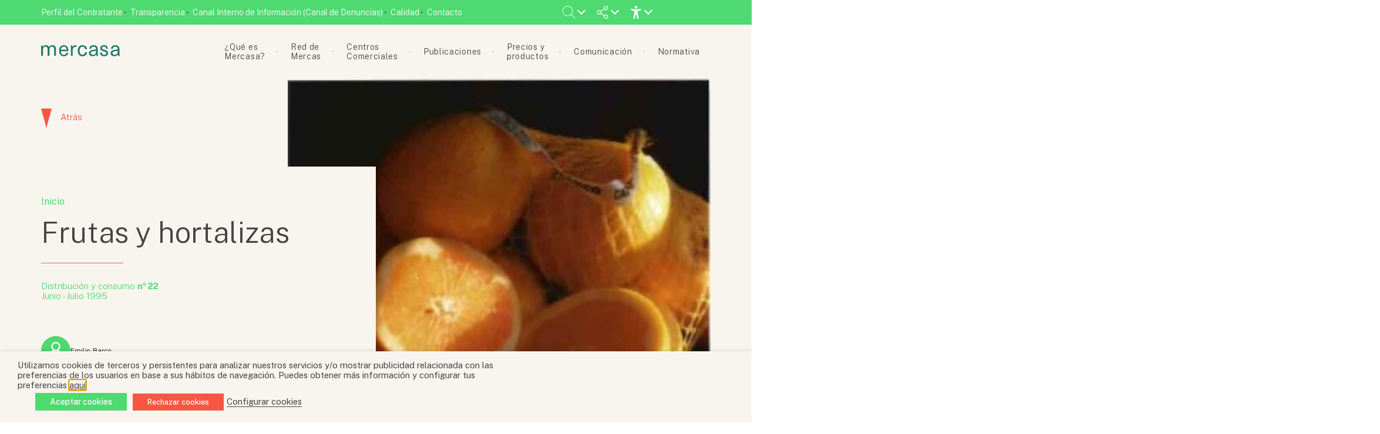

--- FILE ---
content_type: text/html; charset=UTF-8
request_url: https://www.mercasa.es/distribucion-y-consumo-articulos/la-liberalizacion-del-comercio-internacional-la-reforma-la-pac-y-los-habitos-de-consumo-condicionan-la-gestacion-de-un-nuevo-mercado/
body_size: 96427
content:




<!DOCTYPE html>
<html class="no-js" lang="es">
    <head>
        <meta http-equiv="Content-Type" content="text/html; charset=UTF-8">
                    <title>Frutas y hortalizas &#8211; Mercasa</title>
            <meta name="description" content="">
                <meta http-equiv="X-UA-Compatible" content="IE=edge,chrome=1">
        
        <meta name="viewport" content="width=device-width, initial-scale=1.0">
        <meta name="twitter:site" content="@Mercasa_mercas" />
        <meta name="twitter:card" content="summary_large_image">
        <meta name="twitter:title" content="Frutas y hortalizas">
        <meta name="twitter:description" content="Empresa pública de gestión e información de la cadena alimentaria">

                    <meta property="og:image" content="https://www.mercasa.es/wp-content/themes/mercasa/assets/images/mercasa_placeholder.png">
            <meta name="twitter:image" content="https://www.mercasa.es/wp-content/themes/mercasa/assets/images/mercasa_placeholder.png">
               

            
        <link rel="alternate" type="text/xml" title="Mercasa RSS 0.92 Feed" href="https://www.mercasa.es/feed/rss/">
        <link rel="alternate" type="application/atom+xml" title="Mercasa Atom Feed" href="https://www.mercasa.es/feed/atom/">
        <link rel="alternate" type="application/rss+xml" title="Mercasa RSS 2.0 Feed" href="https://www.mercasa.es/feed/">
        <link rel="pingback" href="https://www.mercasa.es/xmlrpc.php">
        <link rel="preconnect" href="https://fonts.googleapis.com">
        <link rel="preconnect" href="https://fonts.gstatic.com" crossorigin>
        <link href="https://fonts.googleapis.com/css2?family=Public+Sans:ital,wght@0,100;0,200;0,300;0,400;0,500;0,600;0,700;0,800;0,900;1,100;1,200;1,300;1,400;1,500;1,600;1,700;1,800;1,900&display=swap" rel="stylesheet"> 
        <meta name='robots' content='max-image-preview:large' />
	<style>img:is([sizes="auto" i], [sizes^="auto," i]) { contain-intrinsic-size: 3000px 1500px }</style>
	<link rel='dns-prefetch' href='//cdnjs.cloudflare.com' />
<link rel='dns-prefetch' href='//unpkg.com' />
<link rel='dns-prefetch' href='//cdn.jsdelivr.net' />
<!-- www.mercasa.es is managing ads with Advanced Ads 2.0.15 – https://wpadvancedads.com/ --><script id="merca-ready">
			window.advanced_ads_ready=function(e,a){a=a||"complete";var d=function(e){return"interactive"===a?"loading"!==e:"complete"===e};d(document.readyState)?e():document.addEventListener("readystatechange",(function(a){d(a.target.readyState)&&e()}),{once:"interactive"===a})},window.advanced_ads_ready_queue=window.advanced_ads_ready_queue||[];		</script>
		<link rel='stylesheet' id='wp-block-library-css' href='https://www.mercasa.es/wp-includes/css/dist/block-library/style.min.css?ver=6.7.4' type='text/css' media='all' />
<style id='classic-theme-styles-inline-css' type='text/css'>
/*! This file is auto-generated */
.wp-block-button__link{color:#fff;background-color:#32373c;border-radius:9999px;box-shadow:none;text-decoration:none;padding:calc(.667em + 2px) calc(1.333em + 2px);font-size:1.125em}.wp-block-file__button{background:#32373c;color:#fff;text-decoration:none}
</style>
<style id='global-styles-inline-css' type='text/css'>
:root{--wp--preset--aspect-ratio--square: 1;--wp--preset--aspect-ratio--4-3: 4/3;--wp--preset--aspect-ratio--3-4: 3/4;--wp--preset--aspect-ratio--3-2: 3/2;--wp--preset--aspect-ratio--2-3: 2/3;--wp--preset--aspect-ratio--16-9: 16/9;--wp--preset--aspect-ratio--9-16: 9/16;--wp--preset--color--black: #000000;--wp--preset--color--cyan-bluish-gray: #abb8c3;--wp--preset--color--white: #ffffff;--wp--preset--color--pale-pink: #f78da7;--wp--preset--color--vivid-red: #cf2e2e;--wp--preset--color--luminous-vivid-orange: #ff6900;--wp--preset--color--luminous-vivid-amber: #fcb900;--wp--preset--color--light-green-cyan: #7bdcb5;--wp--preset--color--vivid-green-cyan: #00d084;--wp--preset--color--pale-cyan-blue: #8ed1fc;--wp--preset--color--vivid-cyan-blue: #0693e3;--wp--preset--color--vivid-purple: #9b51e0;--wp--preset--gradient--vivid-cyan-blue-to-vivid-purple: linear-gradient(135deg,rgba(6,147,227,1) 0%,rgb(155,81,224) 100%);--wp--preset--gradient--light-green-cyan-to-vivid-green-cyan: linear-gradient(135deg,rgb(122,220,180) 0%,rgb(0,208,130) 100%);--wp--preset--gradient--luminous-vivid-amber-to-luminous-vivid-orange: linear-gradient(135deg,rgba(252,185,0,1) 0%,rgba(255,105,0,1) 100%);--wp--preset--gradient--luminous-vivid-orange-to-vivid-red: linear-gradient(135deg,rgba(255,105,0,1) 0%,rgb(207,46,46) 100%);--wp--preset--gradient--very-light-gray-to-cyan-bluish-gray: linear-gradient(135deg,rgb(238,238,238) 0%,rgb(169,184,195) 100%);--wp--preset--gradient--cool-to-warm-spectrum: linear-gradient(135deg,rgb(74,234,220) 0%,rgb(151,120,209) 20%,rgb(207,42,186) 40%,rgb(238,44,130) 60%,rgb(251,105,98) 80%,rgb(254,248,76) 100%);--wp--preset--gradient--blush-light-purple: linear-gradient(135deg,rgb(255,206,236) 0%,rgb(152,150,240) 100%);--wp--preset--gradient--blush-bordeaux: linear-gradient(135deg,rgb(254,205,165) 0%,rgb(254,45,45) 50%,rgb(107,0,62) 100%);--wp--preset--gradient--luminous-dusk: linear-gradient(135deg,rgb(255,203,112) 0%,rgb(199,81,192) 50%,rgb(65,88,208) 100%);--wp--preset--gradient--pale-ocean: linear-gradient(135deg,rgb(255,245,203) 0%,rgb(182,227,212) 50%,rgb(51,167,181) 100%);--wp--preset--gradient--electric-grass: linear-gradient(135deg,rgb(202,248,128) 0%,rgb(113,206,126) 100%);--wp--preset--gradient--midnight: linear-gradient(135deg,rgb(2,3,129) 0%,rgb(40,116,252) 100%);--wp--preset--font-size--small: 13px;--wp--preset--font-size--medium: 20px;--wp--preset--font-size--large: 36px;--wp--preset--font-size--x-large: 42px;--wp--preset--spacing--20: 0.44rem;--wp--preset--spacing--30: 0.67rem;--wp--preset--spacing--40: 1rem;--wp--preset--spacing--50: 1.5rem;--wp--preset--spacing--60: 2.25rem;--wp--preset--spacing--70: 3.38rem;--wp--preset--spacing--80: 5.06rem;--wp--preset--shadow--natural: 6px 6px 9px rgba(0, 0, 0, 0.2);--wp--preset--shadow--deep: 12px 12px 50px rgba(0, 0, 0, 0.4);--wp--preset--shadow--sharp: 6px 6px 0px rgba(0, 0, 0, 0.2);--wp--preset--shadow--outlined: 6px 6px 0px -3px rgba(255, 255, 255, 1), 6px 6px rgba(0, 0, 0, 1);--wp--preset--shadow--crisp: 6px 6px 0px rgba(0, 0, 0, 1);}:where(.is-layout-flex){gap: 0.5em;}:where(.is-layout-grid){gap: 0.5em;}body .is-layout-flex{display: flex;}.is-layout-flex{flex-wrap: wrap;align-items: center;}.is-layout-flex > :is(*, div){margin: 0;}body .is-layout-grid{display: grid;}.is-layout-grid > :is(*, div){margin: 0;}:where(.wp-block-columns.is-layout-flex){gap: 2em;}:where(.wp-block-columns.is-layout-grid){gap: 2em;}:where(.wp-block-post-template.is-layout-flex){gap: 1.25em;}:where(.wp-block-post-template.is-layout-grid){gap: 1.25em;}.has-black-color{color: var(--wp--preset--color--black) !important;}.has-cyan-bluish-gray-color{color: var(--wp--preset--color--cyan-bluish-gray) !important;}.has-white-color{color: var(--wp--preset--color--white) !important;}.has-pale-pink-color{color: var(--wp--preset--color--pale-pink) !important;}.has-vivid-red-color{color: var(--wp--preset--color--vivid-red) !important;}.has-luminous-vivid-orange-color{color: var(--wp--preset--color--luminous-vivid-orange) !important;}.has-luminous-vivid-amber-color{color: var(--wp--preset--color--luminous-vivid-amber) !important;}.has-light-green-cyan-color{color: var(--wp--preset--color--light-green-cyan) !important;}.has-vivid-green-cyan-color{color: var(--wp--preset--color--vivid-green-cyan) !important;}.has-pale-cyan-blue-color{color: var(--wp--preset--color--pale-cyan-blue) !important;}.has-vivid-cyan-blue-color{color: var(--wp--preset--color--vivid-cyan-blue) !important;}.has-vivid-purple-color{color: var(--wp--preset--color--vivid-purple) !important;}.has-black-background-color{background-color: var(--wp--preset--color--black) !important;}.has-cyan-bluish-gray-background-color{background-color: var(--wp--preset--color--cyan-bluish-gray) !important;}.has-white-background-color{background-color: var(--wp--preset--color--white) !important;}.has-pale-pink-background-color{background-color: var(--wp--preset--color--pale-pink) !important;}.has-vivid-red-background-color{background-color: var(--wp--preset--color--vivid-red) !important;}.has-luminous-vivid-orange-background-color{background-color: var(--wp--preset--color--luminous-vivid-orange) !important;}.has-luminous-vivid-amber-background-color{background-color: var(--wp--preset--color--luminous-vivid-amber) !important;}.has-light-green-cyan-background-color{background-color: var(--wp--preset--color--light-green-cyan) !important;}.has-vivid-green-cyan-background-color{background-color: var(--wp--preset--color--vivid-green-cyan) !important;}.has-pale-cyan-blue-background-color{background-color: var(--wp--preset--color--pale-cyan-blue) !important;}.has-vivid-cyan-blue-background-color{background-color: var(--wp--preset--color--vivid-cyan-blue) !important;}.has-vivid-purple-background-color{background-color: var(--wp--preset--color--vivid-purple) !important;}.has-black-border-color{border-color: var(--wp--preset--color--black) !important;}.has-cyan-bluish-gray-border-color{border-color: var(--wp--preset--color--cyan-bluish-gray) !important;}.has-white-border-color{border-color: var(--wp--preset--color--white) !important;}.has-pale-pink-border-color{border-color: var(--wp--preset--color--pale-pink) !important;}.has-vivid-red-border-color{border-color: var(--wp--preset--color--vivid-red) !important;}.has-luminous-vivid-orange-border-color{border-color: var(--wp--preset--color--luminous-vivid-orange) !important;}.has-luminous-vivid-amber-border-color{border-color: var(--wp--preset--color--luminous-vivid-amber) !important;}.has-light-green-cyan-border-color{border-color: var(--wp--preset--color--light-green-cyan) !important;}.has-vivid-green-cyan-border-color{border-color: var(--wp--preset--color--vivid-green-cyan) !important;}.has-pale-cyan-blue-border-color{border-color: var(--wp--preset--color--pale-cyan-blue) !important;}.has-vivid-cyan-blue-border-color{border-color: var(--wp--preset--color--vivid-cyan-blue) !important;}.has-vivid-purple-border-color{border-color: var(--wp--preset--color--vivid-purple) !important;}.has-vivid-cyan-blue-to-vivid-purple-gradient-background{background: var(--wp--preset--gradient--vivid-cyan-blue-to-vivid-purple) !important;}.has-light-green-cyan-to-vivid-green-cyan-gradient-background{background: var(--wp--preset--gradient--light-green-cyan-to-vivid-green-cyan) !important;}.has-luminous-vivid-amber-to-luminous-vivid-orange-gradient-background{background: var(--wp--preset--gradient--luminous-vivid-amber-to-luminous-vivid-orange) !important;}.has-luminous-vivid-orange-to-vivid-red-gradient-background{background: var(--wp--preset--gradient--luminous-vivid-orange-to-vivid-red) !important;}.has-very-light-gray-to-cyan-bluish-gray-gradient-background{background: var(--wp--preset--gradient--very-light-gray-to-cyan-bluish-gray) !important;}.has-cool-to-warm-spectrum-gradient-background{background: var(--wp--preset--gradient--cool-to-warm-spectrum) !important;}.has-blush-light-purple-gradient-background{background: var(--wp--preset--gradient--blush-light-purple) !important;}.has-blush-bordeaux-gradient-background{background: var(--wp--preset--gradient--blush-bordeaux) !important;}.has-luminous-dusk-gradient-background{background: var(--wp--preset--gradient--luminous-dusk) !important;}.has-pale-ocean-gradient-background{background: var(--wp--preset--gradient--pale-ocean) !important;}.has-electric-grass-gradient-background{background: var(--wp--preset--gradient--electric-grass) !important;}.has-midnight-gradient-background{background: var(--wp--preset--gradient--midnight) !important;}.has-small-font-size{font-size: var(--wp--preset--font-size--small) !important;}.has-medium-font-size{font-size: var(--wp--preset--font-size--medium) !important;}.has-large-font-size{font-size: var(--wp--preset--font-size--large) !important;}.has-x-large-font-size{font-size: var(--wp--preset--font-size--x-large) !important;}
:where(.wp-block-post-template.is-layout-flex){gap: 1.25em;}:where(.wp-block-post-template.is-layout-grid){gap: 1.25em;}
:where(.wp-block-columns.is-layout-flex){gap: 2em;}:where(.wp-block-columns.is-layout-grid){gap: 2em;}
:root :where(.wp-block-pullquote){font-size: 1.5em;line-height: 1.6;}
</style>
<link rel='stylesheet' id='contact-form-7-css' href='https://www.mercasa.es/wp-content/plugins/contact-form-7/includes/css/styles.css?ver=6.1.4' type='text/css' media='all' />
<link rel='stylesheet' id='dashicons-css' href='https://www.mercasa.es/wp-includes/css/dashicons.min.css?ver=6.7.4' type='text/css' media='all' />
<link rel='stylesheet' id='mmenu-css' href='https://www.mercasa.es/wp-content/plugins/mmenu/css/mmenu.css?ver=20' type='text/css' media='all' />
<link rel='stylesheet' id='cookie-law-info-css' href='https://www.mercasa.es/wp-content/plugins/webtoffee-gdpr-cookie-consent/public/css/cookie-law-info-public.css?ver=2.3.7' type='text/css' media='all' />
<link rel='stylesheet' id='cookie-law-info-gdpr-css' href='https://www.mercasa.es/wp-content/plugins/webtoffee-gdpr-cookie-consent/public/css/cookie-law-info-gdpr.css?ver=2.3.7' type='text/css' media='all' />
<style id='cookie-law-info-gdpr-inline-css' type='text/css'>
.cli-modal-content, .cli-tab-content { background-color: #ffffff; }.cli-privacy-content-text, .cli-modal .cli-modal-dialog, .cli-tab-container p, a.cli-privacy-readmore { color: #000000; }.cli-tab-header { background-color: #f2f2f2; }.cli-tab-header, .cli-tab-header a.cli-nav-link,span.cli-necessary-caption,.cli-switch .cli-slider:after { color: #000000; }.cli-switch .cli-slider:before { background-color: #ffffff; }.cli-switch input:checked + .cli-slider:before { background-color: #ffffff; }.cli-switch .cli-slider { background-color: #e3e1e8; }.cli-switch input:checked + .cli-slider { background-color: #28a745; }.cli-modal-close svg { fill: #000000; }.cli-tab-footer .wt-cli-privacy-accept-all-btn { background-color: #00acad; color: #ffffff}.cli-tab-footer .wt-cli-privacy-accept-btn { background-color: #00acad; color: #ffffff}.cli-tab-header a:before{ border-right: 1px solid #000000; border-bottom: 1px solid #000000; }
</style>
<link rel='stylesheet' id='pandora-style-css' href='https://www.mercasa.es/wp-content/themes/mercasa/style.css?ver=1.032' type='text/css' media='all' />
<link rel='stylesheet' id='bootstrap-css-css' href='https://cdn.jsdelivr.net/npm/bootstrap@5.1.3/dist/css/bootstrap-grid.min.css?ver=6.7.4' type='text/css' media='all' />
<link rel='stylesheet' id='animationscss-css' href='https://cdnjs.cloudflare.com/ajax/libs/animate.css/4.1.1/animate.min.css?ver=6.7.4' type='text/css' media='all' />
<link rel='stylesheet' id='fontawesome-css' href='https://cdnjs.cloudflare.com/ajax/libs/font-awesome/6.5.1/css/all.min.css?ver=6.7.4' type='text/css' media='all' />
<link rel='stylesheet' id='swipercss-css' href='https://unpkg.com/swiper@7/swiper-bundle.min.css?ver=6.7.4' type='text/css' media='all' />
<script type="text/javascript" src="https://www.mercasa.es/wp-includes/js/jquery/jquery.min.js?ver=3.7.1" id="jquery-core-js"></script>
<script type="text/javascript" src="https://www.mercasa.es/wp-includes/js/jquery/jquery-migrate.min.js?ver=3.4.1" id="jquery-migrate-js"></script>
<script type="text/javascript" src="https://www.mercasa.es/wp-content/plugins/mmenu/js/mmenu.js?ver=20" id="mmenu-js"></script>
<script type="text/javascript" id="cookie-law-info-js-extra">
/* <![CDATA[ */
var Cli_Data = {"nn_cookie_ids":[],"non_necessary_cookies":[],"cookielist":{"necessary":{"id":319,"status":true,"priority":0,"title":"Necessary","strict":true,"default_state":false,"ccpa_optout":false,"loadonstart":false},"functional":{"id":320,"status":true,"priority":5,"title":"Functional","strict":false,"default_state":false,"ccpa_optout":false,"loadonstart":false},"performance":{"id":321,"status":true,"priority":4,"title":"Performance","strict":false,"default_state":false,"ccpa_optout":false,"loadonstart":false},"analytics":{"id":322,"status":true,"priority":3,"title":"Analytics","strict":false,"default_state":false,"ccpa_optout":false,"loadonstart":false},"advertisement":{"id":323,"status":true,"priority":2,"title":"Advertisement","strict":false,"default_state":false,"ccpa_optout":false,"loadonstart":false},"others":{"id":324,"status":true,"priority":1,"title":"Others","strict":false,"default_state":false,"ccpa_optout":false,"loadonstart":false}},"ajax_url":"https:\/\/www.mercasa.es\/wp-admin\/admin-ajax.php","current_lang":"es","security":"63a32a1454","eu_countries":["GB"],"geoIP":"disabled","use_custom_geolocation_api":"","custom_geolocation_api":"https:\/\/geoip.cookieyes.com\/geoip\/checker\/result.php","consentVersion":"1","strictlyEnabled":["necessary","obligatoire"],"cookieDomain":"","privacy_length":"250","ccpaEnabled":"","ccpaRegionBased":"","ccpaBarEnabled":"","ccpaType":"gdpr","triggerDomRefresh":"","secure_cookies":""};
var log_object = {"ajax_url":"https:\/\/www.mercasa.es\/wp-admin\/admin-ajax.php"};
/* ]]> */
</script>
<script type="text/javascript" src="https://www.mercasa.es/wp-content/plugins/webtoffee-gdpr-cookie-consent/public/js/cookie-law-info-public.js?ver=2.3.7" id="cookie-law-info-js"></script>
<script type="text/javascript" src="https://www.mercasa.es/wp-content/themes/mercasa/assets/javascript/vendor/jspdf.min.js?ver=1.032" id="jspdf-js"></script>
<script type="text/javascript" src="https://cdnjs.cloudflare.com/ajax/libs/jqueryui/1.12.1/jquery-ui.min.js?ver=1.032" id="jquery-ui-js"></script>
<script type="text/javascript" src="https://unpkg.com/swiper@7/swiper-bundle.min.js?ver=6.7.4" id="swiperjs-js"></script>
<script type="text/javascript" src="https://cdnjs.cloudflare.com/ajax/libs/waypoints/2.0.5/waypoints.min.js?ver=1.032" id="waypoints-js"></script>
<script type="text/javascript" id="advanced-ads-advanced-js-js-extra">
/* <![CDATA[ */
var advads_options = {"blog_id":"1","privacy":{"enabled":false,"state":"not_needed"}};
/* ]]> */
</script>
<script type="text/javascript" src="https://www.mercasa.es/wp-content/plugins/advanced-ads/public/assets/js/advanced.min.js?ver=2.0.15" id="advanced-ads-advanced-js-js"></script>
<script></script><link rel="https://api.w.org/" href="https://www.mercasa.es/wp-json/" /><link rel="EditURI" type="application/rsd+xml" title="RSD" href="https://www.mercasa.es/xmlrpc.php?rsd" />
<meta name="generator" content="WordPress 6.7.4" />
<link rel="canonical" href="https://www.mercasa.es/distribucion-y-consumo-articulos/la-liberalizacion-del-comercio-internacional-la-reforma-la-pac-y-los-habitos-de-consumo-condicionan-la-gestacion-de-un-nuevo-mercado/" />
<link rel='shortlink' href='https://www.mercasa.es/?p=16333' />
<link rel="alternate" title="oEmbed (JSON)" type="application/json+oembed" href="https://www.mercasa.es/wp-json/oembed/1.0/embed?url=https%3A%2F%2Fwww.mercasa.es%2Fdistribucion-y-consumo-articulos%2Fla-liberalizacion-del-comercio-internacional-la-reforma-la-pac-y-los-habitos-de-consumo-condicionan-la-gestacion-de-un-nuevo-mercado%2F" />
<link rel="alternate" title="oEmbed (XML)" type="text/xml+oembed" href="https://www.mercasa.es/wp-json/oembed/1.0/embed?url=https%3A%2F%2Fwww.mercasa.es%2Fdistribucion-y-consumo-articulos%2Fla-liberalizacion-del-comercio-internacional-la-reforma-la-pac-y-los-habitos-de-consumo-condicionan-la-gestacion-de-un-nuevo-mercado%2F&#038;format=xml" />
<script>advads_items = { conditions: {}, display_callbacks: {}, display_effect_callbacks: {}, hide_callbacks: {}, backgrounds: {}, effect_durations: {}, close_functions: {}, showed: [] };</script><style type="text/css" id="merca-layer-custom-css"></style>        <link rel="apple-touch-icon" sizes="57x57" href="https://www.mercasa.es/wp-content/themes/mercasa/assets/images/favicons/apple-icon-57x57.png">
        <link rel="apple-touch-icon" sizes="60x60" href="https://www.mercasa.es/wp-content/themes/mercasa/assets/images/favicons/apple-icon-60x60.png">
        <link rel="apple-touch-icon" sizes="72x72" href="https://www.mercasa.es/wp-content/themes/mercasa/assets/images/favicons/apple-icon-72x72.png">
        <link rel="apple-touch-icon" sizes="76x76" href="https://www.mercasa.es/wp-content/themes/mercasa/assets/images/favicons/apple-icon-76x76.png">
        <link rel="apple-touch-icon" sizes="114x114" href="https://www.mercasa.es/wp-content/themes/mercasa/assets/images/favicons/apple-icon-114x114.png">
        <link rel="apple-touch-icon" sizes="120x120" href="https://www.mercasa.es/wp-content/themes/mercasa/assets/images/favicons/apple-icon-120x120.png">
        <link rel="apple-touch-icon" sizes="144x144" href="https://www.mercasa.es/wp-content/themes/mercasa/assets/images/favicons/apple-icon-144x144.png">
        <link rel="apple-touch-icon" sizes="152x152" href="https://www.mercasa.es/wp-content/themes/mercasa/assets/images/favicons/apple-icon-152x152.png">
        <link rel="apple-touch-icon" sizes="180x180" href="https://www.mercasa.es/wp-content/themes/mercasa/assets/images/favicons/apple-icon-180x180.png">
        <link rel="icon" type="image/png" sizes="192x192"  href="https://www.mercasa.es/wp-content/themes/mercasa/assets/images/favicons/android-icon-192x192.png">
        <link rel="icon" type="image/png" sizes="32x32" href="https://www.mercasa.es/wp-content/themes/mercasa/assets/images/favicons/favicon-32x32.png">
        <link rel="icon" type="image/png" sizes="96x96" href="https://www.mercasa.es/wp-content/themes/mercasa/assets/images/favicons/favicon-96x96.png">
        <link rel="icon" type="image/png" sizes="16x16" href="https://www.mercasa.es/wp-content/themes/mercasa/assets/images/favicons/favicon-16x16.png">
        <link rel="manifest" href="https://www.mercasa.es/wp-content/themes/mercasa/assets/images/favicons/manifest.json">
        <meta name="msapplication-TileColor" content="#ffffff">
        <meta name="msapplication-TileImage" content="/ms-icon-144x144.png">
        <meta name="theme-color" content="#ffffff">
                    <meta property="og:title" content="Frutas y hortalizas" />
                                <meta property="og:type" content="article" />
                <meta property="og:url" content="https://www.mercasa.es/distribucion-y-consumo-articulos/la-liberalizacion-del-comercio-internacional-la-reforma-la-pac-y-los-habitos-de-consumo-condicionan-la-gestacion-de-un-nuevo-mercado/" />
                <meta property="og:image" content="">
                <meta property="og:site_name" content="Mercasa" />
                <meta name="twitter:card" value="summary_large_image" />
                <meta name="twitter:url" value="https://www.mercasa.es/distribucion-y-consumo-articulos/la-liberalizacion-del-comercio-internacional-la-reforma-la-pac-y-los-habitos-de-consumo-condicionan-la-gestacion-de-un-nuevo-mercado/" />
                <meta name="twitter:title" value="Frutas y hortalizas" />
                                <meta name="twitter:image" value="" />
                                <meta name="DC.Identifier" content="https://www.mercasa.es/distribucion-y-consumo-articulos/la-liberalizacion-del-comercio-internacional-la-reforma-la-pac-y-los-habitos-de-consumo-condicionan-la-gestacion-de-un-nuevo-mercado/">
                <meta name="DC.Date" content="2022-09-28">
                <meta name="DC.Title" content="Frutas y hortalizas">
                <meta name="DC.Publisher" content="Mercasa">
                <meta name="DC.Language" scheme="UTF-8" content="es">
            		<script type="text/javascript">
			var advadsCfpQueue = [];
			var advadsCfpAd = function( adID ) {
				if ( 'undefined' === typeof advadsProCfp ) {
					advadsCfpQueue.push( adID )
				} else {
					advadsProCfp.addElement( adID )
				}
			}
		</script>
		<meta name="generator" content="Powered by WPBakery Page Builder - drag and drop page builder for WordPress."/>
<noscript><style> .wpb_animate_when_almost_visible { opacity: 1; }</style></noscript>
                    <!-- Google Tag Manager -->
			<script type="text/plain" data-cli-class="cli-blocker-script" data-cli-label="Administrador de etiquetas de Google"  data-cli-script-type="analytics" data-cli-block="true" data-cli-block-if-ccpa-optout="false" data-cli-element-position="head">(function(w,d,s,l,i){w[l]=w[l]||[];w[l].push({'gtm.start':
			new Date().getTime(),event:'gtm.js'});var f=d.getElementsByTagName(s)[0],
			j=d.createElement(s),dl=l!='dataLayer'?'&l='+l:'';j.async=true;j.src=
			'https://www.googletagmanager.com/gtm.js?id='+i+dl;f.parentNode.insertBefore(j,f);
			})(window,document,'script','dataLayer','GTM-KH554RMD');</script>
			<!-- End Google Tag Manager -->
             </head>
    <body class="post single post-id-16333 wpb-js-composer js-comp-ver-8.2 vc_responsive">   
        <!-- Google Tag Manager (noscript) -->
		<noscript><iframe data-cli-class="cli-blocker-script" data-cli-label="Administrador de etiquetas de Google"  data-cli-script-type="analytics" data-cli-block="true" data-cli-block-if-ccpa-optout="false" data-cli-element-position="body" data-cli-placeholder="Acepte <a class='cli_manage_current_consent'> Analytics</a> cookies para ver el contenido." data-cli-src="https://www.googletagmanager.com/ns.html?id=GTM-KH554RMD"
		height="0" width="0" style="display:none;visibility:hidden"></iframe></noscript>
		<!-- End Google Tag Manager (noscript) -->

        <header id="top">
            <section class="top--bar">
                <div class="container">
                    <div class="top--menu">
                        <div id="menu-location-top-bar" class="menu-top-bar-container"><ul id="menu-top-bar" class="menu"><li id="menu-item-1732" class="menu-item menu-item-type-post_type menu-item-object-page menu-item-1732"><a href="https://www.mercasa.es/perfil-del-contratante/">Perfil del Contratante</a></li>
<li id="menu-item-1731" class="menu-item menu-item-type-post_type_archive menu-item-object-transparencia menu-item-1731"><a href="https://www.mercasa.es/transparencia/">Transparencia</a></li>
<li id="menu-item-20646" class="menu-item menu-item-type-custom menu-item-object-custom menu-item-20646"><a target="_blank" href="http://centinela.lefebvre.es/public/concept/1746065?access=JQAZmrfqsnyi3d%2bDQyMuD5JfPXVSXVv%2f5SLBmaD6l3Y%3d">Canal Interno de Información (Canal de Denuncias)</a></li>
<li id="menu-item-12620" class="menu-item menu-item-type-post_type menu-item-object-page menu-item-12620"><a href="https://www.mercasa.es/que-es-mercasa/calidad/">Calidad</a></li>
<li id="menu-item-13644" class="menu-item menu-item-type-post_type menu-item-object-page menu-item-13644"><a href="https://www.mercasa.es/contacto/">Contacto</a></li>
</ul></div>                    </div>
                    <div class="top--actions">
                        <ul>
                            <li class="has-childs">
                                <div class="search-tab">
                                    <svg id="open-search-form">
                                        <use xlink:href="#lupa" />
                                    </svg> 
                                </div>
                                <ul>
                                    <div id="searchform-wrapper">
                                        <form method="get" id="searchform" action="https://www.mercasa.es/">
    <label class="acc-i" for="s">Buscar...</label>
    <input type="text" id="s" name="s" placeholder="Buscar..." value="">
    <input type="submit" value="Buscar">
</form>                                    </div>
                                </ul>               
                            </li>
                            <!-- <li class="has-childs">
                                <div class="share-web">
                                    <svg>
                                        <use xlink:href="#language" />
                                    </svg> 
                                </div>
                                <ul>
                                    <label>Idioma:</label>
                                    <li><a href="">ESPAÑOL</a></li>
                                    <li><a href="">ENGLISH</a></li>
                                </ul>
                            </li> -->
                            <li class="has-childs">
                                <div class="share-web">
                                    <svg>
                                        <use xlink:href="#share" />
                                    </svg> 
                                </div>
                                <ul>
                                    <span>Visítanos en...</span>
                                    <li><a target="_blank" href="https://www.facebook.com/mercasa.mercas"><span class="acc-i">Icono de Facebook</span><i class="fab fa-facebook-f"></i></a></li>
                                    <li><a target="_blank" href="https://twitter.com/Mercasa_mercas"><span class="acc-i">Icono de Twitter</span><i class="fa-brands fa-x-twitter"></i></a></li>
                                    <li><a target="_blank" href="https://www.instagram.com/Mercasa.mercas/"><span class="acc-i">Icono de Instagram</span><i class="fab fa-instagram"></i></a></li>
                                    <li><a target="_blank" href="https://es.linkedin.com/company/mercasa-mercados-centrales-de-abastecimiento-s-a-"><span class="acc-i">Icono de Linkedn</span><i class="fab fa-linkedin-in"></i></a></li>
                                    <li><a target="_blank" href="https://www.youtube.com/channel/UCzOG8UJdx38EOsz2bJ175Vw"><span class="acc-i">Icono de Youtube</span><i class="fab fa-youtube"></i></a></li>
                                </ul>
                            </li>
                            <li class="has-childs">
                                
                                <svg><use xlink:href='#accessibility'></use></svg>
                                <ul class="accessibility">
                                    <li>
                                        <p>Modo de alto contraste</p>
                                        <button class="toogle" accesskey="c" id="convertButton"><div class="acc-i">Icono modo alto contraste</div>
                                            <span></span>
                                        </button>
                                    </li>
                                    <li>
                                        <p>Tamaño de fuente</p>
                                        <div class="sizes">
                                            <button accesskey="d" id="disminuir">-A</button>
                                            <button accesskey="a"  id="aumentar">+A</button>
                                        </div>
                                    </li>
                                    <!-- <li>
                                        <p>Resetear valores</p>
                                        <svg><use xlink:href='#error'></use></svg>
                                    </li> -->
                                </ul>                   
                               
                            </li>
                        </ul>
                    </div>
                </div>
            </section>  

            <section class="mainnav--wrapper">
                <div class="container">
                    <div class="main--nav">
                        <div class="logo--wrapper">
                            <div class="logo">
                                <a href="/">
                                    <span class="acc-i">Mercasa</span>
                                    <svg class="logo-svg color-light-green change-color">
                                        <use xlink:href="#logo" />
                                    </svg>
                                </a>
                            </div>
                        </div>
                        <div class="nav--wrapper">
                            <div id="menu-location-extra-menu" class="menu-mobile-menu-container"><ul id="menu-mobile-menu" class="menu"><li id="menu-item-14234" class="menu-item menu-item-type-custom menu-item-object-custom menu-item-has-children menu-item-14234"><a>¿Qué es Mercasa?</a>
<ul class="sub-menu">
	<li id="menu-item-24706" class="menu-item menu-item-type-post_type menu-item-object-page menu-item-24706"><a href="https://www.mercasa.es/que-es-mercasa/plan-estrategico-2025-2029/">Plan Estratégico 2025-2029</a></li>
	<li id="menu-item-23598" class="menu-item menu-item-type-post_type menu-item-object-page menu-item-23598"><a href="https://www.mercasa.es/que-es-mercasa/valores-y-esg/">Valores y ESG</a></li>
	<li id="menu-item-14237" class="menu-item menu-item-type-post_type menu-item-object-page menu-item-14237"><a href="https://www.mercasa.es/que-es-mercasa/nuestra-historia/">Nuestra historia</a></li>
	<li id="menu-item-14238" class="menu-item menu-item-type-post_type menu-item-object-page menu-item-14238"><a href="https://www.mercasa.es/que-es-mercasa/composicion-societaria/">Composición societaria</a></li>
	<li id="menu-item-14239" class="menu-item menu-item-type-post_type menu-item-object-page menu-item-14239"><a href="https://www.mercasa.es/que-es-mercasa/contribucion-a-la-cadena-alimentaria/">Contribución a la cadena alimentaria</a></li>
	<li id="menu-item-14240" class="menu-item menu-item-type-post_type menu-item-object-page menu-item-14240"><a href="https://www.mercasa.es/que-es-mercasa/unete-a-mercasa/">Únete a Mercasa</a></li>
	<li id="menu-item-14241" class="menu-item menu-item-type-post_type_archive menu-item-object-transparencia menu-item-14241"><a href="https://www.mercasa.es/transparencia/">Transparencia</a></li>
	<li id="menu-item-14242" class="menu-item menu-item-type-post_type menu-item-object-page menu-item-14242"><a href="https://www.mercasa.es/que-es-mercasa/calidad/">Calidad</a></li>
</ul>
</li>
<li id="menu-item-14243" class="menu-item menu-item-type-custom menu-item-object-custom menu-item-has-children menu-item-14243"><a>Red de Mercas</a>
<ul class="sub-menu">
	<li id="menu-item-14244" class="menu-item menu-item-type-post_type_archive menu-item-object-merca menu-item-14244"><a href="https://www.mercasa.es/red-de-mercas/">Red de Mercas</a></li>
	<li id="menu-item-14245" class="menu-item menu-item-type-post_type menu-item-object-page menu-item-14245"><a href="https://www.mercasa.es/red-de-mercas-page/unete-a-la-red/">Únete a la Red</a></li>
</ul>
</li>
<li id="menu-item-14246" class="menu-item menu-item-type-custom menu-item-object-custom menu-item-has-children menu-item-14246"><a>Centros Comerciales</a>
<ul class="sub-menu">
	<li id="menu-item-14247" class="menu-item menu-item-type-post_type_archive menu-item-object-centro-comercial menu-item-14247"><a href="https://www.mercasa.es/centros-comerciales/">Red de Centros Comerciales</a></li>
	<li id="menu-item-14248" class="menu-item menu-item-type-post_type menu-item-object-centro-comercial menu-item-14248"><a href="https://www.mercasa.es/centro-comercial/getafe-3/">Getafe-3</a></li>
	<li id="menu-item-14249" class="menu-item menu-item-type-post_type menu-item-object-centro-comercial menu-item-14249"><a href="https://www.mercasa.es/centro-comercial/el-centre-de-la-vila/">El Centre de la Vila</a></li>
	<li id="menu-item-14250" class="menu-item menu-item-type-post_type menu-item-object-centro-comercial menu-item-14250"><a href="https://www.mercasa.es/centro-comercial/arrecife/">Arrecife</a></li>
	<li id="menu-item-14251" class="menu-item menu-item-type-post_type menu-item-object-centro-comercial menu-item-14251"><a href="https://www.mercasa.es/centro-comercial/la-maquina/">La Máquina</a></li>
	<li id="menu-item-14252" class="menu-item menu-item-type-post_type menu-item-object-centro-comercial menu-item-14252"><a href="https://www.mercasa.es/centro-comercial/la-asuncion/">La Asunción</a></li>
	<li id="menu-item-14253" class="menu-item menu-item-type-post_type menu-item-object-centro-comercial menu-item-14253"><a href="https://www.mercasa.es/centro-comercial/la-plaza/">La Plaza</a></li>
	<li id="menu-item-14254" class="menu-item menu-item-type-post_type menu-item-object-centro-comercial menu-item-14254"><a href="https://www.mercasa.es/centro-comercial/los-cipreses/">Los Cipreses</a></li>
	<li id="menu-item-14255" class="menu-item menu-item-type-post_type menu-item-object-centro-comercial menu-item-14255"><a href="https://www.mercasa.es/centro-comercial/opcion/">Opción</a></li>
</ul>
</li>
<li id="menu-item-14256" class="menu-item menu-item-type-custom menu-item-object-custom menu-item-has-children menu-item-14256"><a>Publicaciones</a>
<ul class="sub-menu">
	<li id="menu-item-14257" class="menu-item menu-item-type-post_type menu-item-object-page menu-item-14257"><a href="https://www.mercasa.es/publicaciones/distribucion-y-consumo/">Distribución y Consumo</a></li>
	<li id="menu-item-14258" class="menu-item menu-item-type-post_type menu-item-object-page menu-item-14258"><a href="https://www.mercasa.es/publicaciones/alimentacion-en-espana/">Alimentación en España</a></li>
	<li id="menu-item-14259" class="menu-item menu-item-type-post_type menu-item-object-page menu-item-14259"><a href="https://www.mercasa.es/publicaciones/informes-anuales/">Informes anuales</a></li>
	<li id="menu-item-14260" class="menu-item menu-item-type-post_type menu-item-object-page menu-item-14260"><a href="https://www.mercasa.es/publicaciones/guias-practicas-sectoriales/">Guías prácticas sectoriales</a></li>
	<li id="menu-item-14261" class="menu-item menu-item-type-post_type menu-item-object-page menu-item-14261"><a href="https://www.mercasa.es/publicaciones/otras-publicaciones/">Cultura alimentaria</a></li>
</ul>
</li>
<li id="menu-item-14262" class="menu-item menu-item-type-custom menu-item-object-custom menu-item-has-children menu-item-14262"><a>Precios y productos</a>
<ul class="sub-menu">
	<li id="menu-item-14263" class="menu-item menu-item-type-post_type menu-item-object-page menu-item-14263"><a href="https://www.mercasa.es/precios-y-mercados-mayoristas/">Precios y mercados mayoristas</a></li>
	<li id="menu-item-21701" class="menu-item menu-item-type-post_type menu-item-object-page menu-item-21701"><a href="https://www.mercasa.es/precios-origen-mayorista/">Precios Origen – Mayorista</a></li>
	<li id="menu-item-14265" class="menu-item menu-item-type-post_type_archive menu-item-object-semana-temporada menu-item-14265"><a href="https://www.mercasa.es/frescos-y-de-temporada/">Frescos y de temporada</a></li>
</ul>
</li>
<li id="menu-item-14266" class="menu-item menu-item-type-custom menu-item-object-custom menu-item-has-children menu-item-14266"><a>Comunicación</a>
<ul class="sub-menu">
	<li id="menu-item-14267" class="menu-item menu-item-type-custom menu-item-object-custom menu-item-14267"><a href="/noticias/">Noticias</a></li>
	<li id="menu-item-24258" class="menu-item menu-item-type-custom menu-item-object-custom menu-item-24258"><a href="/category/noticias-del-sector">Noticias del sector</a></li>
	<li id="menu-item-24544" class="menu-item menu-item-type-custom menu-item-object-custom menu-item-24544"><a href="/category/noticias-de-la-red-de-mercas">Noticias de la red de mercas</a></li>
	<li id="menu-item-14268" class="menu-item menu-item-type-post_type menu-item-object-page menu-item-14268"><a href="https://www.mercasa.es/noticias/newsletter/">Newsletter</a></li>
	<li id="menu-item-14269" class="menu-item menu-item-type-post_type menu-item-object-page menu-item-14269"><a href="https://www.mercasa.es/noticias/materiales-area-de-prensa/">Área de prensa</a></li>
</ul>
</li>
<li id="menu-item-14270" class="menu-item menu-item-type-custom menu-item-object-custom menu-item-has-children menu-item-14270"><a>Normativa</a>
<ul class="sub-menu">
	<li id="menu-item-14271" class="menu-item menu-item-type-post_type menu-item-object-page menu-item-14271"><a href="https://www.mercasa.es/normativa/normativa-estatal/">Normativa Estatal</a></li>
	<li id="menu-item-14272" class="menu-item menu-item-type-post_type menu-item-object-page menu-item-14272"><a href="https://www.mercasa.es/normativa/normativa-autonomica/">Normativa Autonómica</a></li>
</ul>
</li>
<li id="menu-item-14273" class="menu-item menu-item-type-post_type menu-item-object-page menu-item-14273"><a href="https://www.mercasa.es/contacto/">Contacto</a></li>
<li id="menu-item-14274" class="menu-item menu-item-type-post_type menu-item-object-page menu-item-14274"><a href="https://www.mercasa.es/perfil-del-contratante/">Perfil del Contratante</a></li>
<li id="menu-item-20647" class="menu-item menu-item-type-custom menu-item-object-custom menu-item-20647"><a target="_blank" href="http://centinela.lefebvre.es/public/concept/1746065?access=JQAZmrfqsnyi3d%2bDQyMuD5JfPXVSXVv%2f5SLBmaD6l3Y%3d">Canal Interno de Información (Canal de Denuncias)</a></li>
</ul></div>                            <div id="menu-location-header-menu" class="menu-main-container"><ul id="menu-main" class="menu"><li id="menu-item-14163" class="menu-item menu-item-type-custom menu-item-object-custom menu-item-has-children menu-item-14163"><a>¿Qué es Mercasa?</a>
<ul class="sub-menu">
	<li id="menu-item-24707" class="menu-item menu-item-type-post_type menu-item-object-page menu-item-24707"><a href="https://www.mercasa.es/que-es-mercasa/plan-estrategico-2025-2029/">Plan Estratégico 2025-2029</a></li>
	<li id="menu-item-23597" class="menu-item menu-item-type-post_type menu-item-object-page menu-item-23597"><a href="https://www.mercasa.es/que-es-mercasa/valores-y-esg/">Valores y ESG</a></li>
	<li id="menu-item-12336" class="menu-item menu-item-type-post_type menu-item-object-page menu-item-12336"><a href="https://www.mercasa.es/que-es-mercasa/nuestra-historia/">Nuestra historia</a></li>
	<li id="menu-item-276" class="menu-item menu-item-type-post_type menu-item-object-page menu-item-276"><a href="https://www.mercasa.es/que-es-mercasa/composicion-societaria/">Composición societaria</a></li>
	<li id="menu-item-12466" class="menu-item menu-item-type-post_type menu-item-object-page menu-item-12466"><a href="https://www.mercasa.es/que-es-mercasa/contribucion-a-la-cadena-alimentaria/">Contribución a la cadena alimentaria</a></li>
	<li id="menu-item-12464" class="menu-item menu-item-type-post_type menu-item-object-page menu-item-12464"><a href="https://www.mercasa.es/que-es-mercasa/unete-a-mercasa/">Únete a Mercasa</a></li>
	<li id="menu-item-1730" class="menu-item menu-item-type-post_type_archive menu-item-object-transparencia menu-item-1730"><a href="https://www.mercasa.es/transparencia/">Transparencia</a></li>
	<li id="menu-item-12618" class="menu-item menu-item-type-post_type menu-item-object-page menu-item-12618"><a href="https://www.mercasa.es/que-es-mercasa/calidad/">Calidad</a></li>
</ul>
</li>
<li id="menu-item-102" class="menu-item menu-item-type-custom menu-item-object-custom menu-item-has-children menu-item-102"><a>Red de Mercas</a>
<ul class="sub-menu">
	<li id="menu-item-101" class="menu-item menu-item-type-post_type_archive menu-item-object-merca menu-item-101"><a href="https://www.mercasa.es/red-de-mercas/">Red de Mercas</a></li>
	<li id="menu-item-13631" class="menu-item menu-item-type-post_type menu-item-object-page menu-item-13631"><a href="https://www.mercasa.es/red-de-mercas-page/unete-a-la-red/">Únete a la Red</a></li>
</ul>
</li>
<li id="menu-item-860" class="menu-item menu-item-type-custom menu-item-object-custom menu-item-has-children menu-item-860"><a>Centros Comerciales</a>
<ul class="sub-menu">
	<li id="menu-item-349" class="menu-item menu-item-type-post_type_archive menu-item-object-centro-comercial menu-item-349"><a href="https://www.mercasa.es/centros-comerciales/">Red de Centros Comerciales</a></li>
	<li id="menu-item-864" class="menu-item menu-item-type-post_type menu-item-object-centro-comercial menu-item-864"><a href="https://www.mercasa.es/centro-comercial/getafe-3/">Getafe-3</a></li>
	<li id="menu-item-863" class="menu-item menu-item-type-post_type menu-item-object-centro-comercial menu-item-863"><a href="https://www.mercasa.es/centro-comercial/el-centre-de-la-vila/">El Centre de la Vila</a></li>
	<li id="menu-item-862" class="menu-item menu-item-type-post_type menu-item-object-centro-comercial menu-item-862"><a href="https://www.mercasa.es/centro-comercial/arrecife/">Arrecife</a></li>
	<li id="menu-item-866" class="menu-item menu-item-type-post_type menu-item-object-centro-comercial menu-item-866"><a href="https://www.mercasa.es/centro-comercial/la-maquina/">La Máquina</a></li>
	<li id="menu-item-865" class="menu-item menu-item-type-post_type menu-item-object-centro-comercial menu-item-865"><a href="https://www.mercasa.es/centro-comercial/la-asuncion/">La Asunción</a></li>
	<li id="menu-item-867" class="menu-item menu-item-type-post_type menu-item-object-centro-comercial menu-item-867"><a href="https://www.mercasa.es/centro-comercial/la-plaza/">La Plaza</a></li>
	<li id="menu-item-868" class="menu-item menu-item-type-post_type menu-item-object-centro-comercial menu-item-868"><a href="https://www.mercasa.es/centro-comercial/los-cipreses/">Los Cipreses</a></li>
	<li id="menu-item-13969" class="menu-item menu-item-type-post_type menu-item-object-centro-comercial menu-item-13969"><a href="https://www.mercasa.es/centro-comercial/opcion/">Opción</a></li>
</ul>
</li>
<li id="menu-item-14" class="menu-item menu-item-type-custom menu-item-object-custom menu-item-has-children menu-item-14"><a>Publicaciones</a>
<ul class="sub-menu">
	<li id="menu-item-12580" class="menu-item menu-item-type-post_type menu-item-object-page menu-item-12580"><a href="https://www.mercasa.es/publicaciones/distribucion-y-consumo/">Distribución y Consumo</a></li>
	<li id="menu-item-1185" class="menu-item menu-item-type-post_type menu-item-object-page menu-item-1185"><a href="https://www.mercasa.es/publicaciones/alimentacion-en-espana/">Alimentación en España</a></li>
	<li id="menu-item-1508" class="menu-item menu-item-type-post_type menu-item-object-page menu-item-1508"><a href="https://www.mercasa.es/publicaciones/informes-anuales/">Informes anuales</a></li>
	<li id="menu-item-1576" class="menu-item menu-item-type-post_type menu-item-object-page menu-item-1576"><a href="https://www.mercasa.es/publicaciones/guias-practicas-sectoriales/">Guías prácticas sectoriales</a></li>
	<li id="menu-item-1217" class="menu-item menu-item-type-post_type menu-item-object-page menu-item-1217"><a href="https://www.mercasa.es/publicaciones/otras-publicaciones/">Cultura alimentaria</a></li>
</ul>
</li>
<li id="menu-item-15" class="menu-item menu-item-type-custom menu-item-object-custom menu-item-has-children menu-item-15"><a>Precios y productos</a>
<ul class="sub-menu">
	<li id="menu-item-13908" class="menu-item menu-item-type-post_type menu-item-object-page menu-item-13908"><a href="https://www.mercasa.es/precios-y-mercados-mayoristas/">Precios y mercados mayoristas</a></li>
	<li id="menu-item-21700" class="menu-item menu-item-type-post_type menu-item-object-page menu-item-21700"><a href="https://www.mercasa.es/precios-origen-mayorista/">Precios Origen – Mayorista</a></li>
	<li id="menu-item-956" class="menu-item menu-item-type-post_type_archive menu-item-object-semana-temporada menu-item-956"><a href="https://www.mercasa.es/frescos-y-de-temporada/">Frescos y de temporada</a></li>
</ul>
</li>
<li id="menu-item-13638" class="menu-item menu-item-type-custom menu-item-object-custom menu-item-has-children menu-item-13638"><a>Comunicación</a>
<ul class="sub-menu">
	<li id="menu-item-275" class="menu-item menu-item-type-custom menu-item-object-custom menu-item-275"><a href="/noticias/">Noticias</a></li>
	<li id="menu-item-24259" class="menu-item menu-item-type-custom menu-item-object-custom menu-item-24259"><a href="/category/noticias-del-sector">Noticias del sector</a></li>
	<li id="menu-item-24312" class="menu-item menu-item-type-custom menu-item-object-custom menu-item-24312"><a href="/category/noticias-de-la-red-de-mercas">Noticias de la red de mercas</a></li>
	<li id="menu-item-13674" class="menu-item menu-item-type-post_type menu-item-object-page menu-item-13674"><a href="https://www.mercasa.es/noticias/newsletter/">Newsletter</a></li>
	<li id="menu-item-13635" class="menu-item menu-item-type-post_type menu-item-object-page menu-item-13635"><a href="https://www.mercasa.es/noticias/materiales-area-de-prensa/">Área de prensa</a></li>
</ul>
</li>
<li id="menu-item-17" class="menu-item menu-item-type-custom menu-item-object-custom menu-item-has-children menu-item-17"><a>Normativa</a>
<ul class="sub-menu">
	<li id="menu-item-1729" class="menu-item menu-item-type-post_type menu-item-object-page menu-item-1729"><a href="https://www.mercasa.es/normativa/normativa-estatal/">Normativa Estatal</a></li>
	<li id="menu-item-1728" class="menu-item menu-item-type-post_type menu-item-object-page menu-item-1728"><a href="https://www.mercasa.es/normativa/normativa-autonomica/">Normativa Autonómica</a></li>
</ul>
</li>
</ul></div>                            <svg id="nav-icon3" class="icon mobile-icon color-light-green">
                                <use xlink:href="#menu2" />
                            </svg>
                        </div>
                    </div>
                </div>
            </section>

        </header> 
      <!-- Post title -->
<div class="single-article">
    <div class="container g-0 of of-right of-beige">
        <div class="wrapper bg-beige of of-left of-beige">
            <div class="col-lg-6">
                <div class="goback">
                    <a href="https://www.mercasa.es/distribucion-y-consumo/22/">Atrás</a>
                </div>
            </div>
        </div>
        <div class="wrapper bg-beige of of-left of-beige">
            <div class="row g-0">
                <div class="col-lg-6 order-lg-1 order-2">
                    <div class="title">
                        <div class="wrapper">
                            
<div class="breadcrumbs">
   <a class="home-link" href="https://www.mercasa.es"><span class="home-text">Inicio</span></a></div>                            <h1>Frutas y hortalizas</h1>
                            <hr>
                            <div class="date color-light-green weight-300 size-15">
                                Distribución y consumo <b>nº 22</b>
                                <br>Junio - Julio 1995                            </div>
                            <div class="authors">
                                                                <ul>
                                    
                                        <li>
                                            <a href="https://www.mercasa.es/autor/emilio-barco/">
                                            <div class="meta">
                                                <div class="icon-wrapper">
                                                    <svg class="icon color-white">
                                                        <use xlink:href="#avatar" />
                                                    </svg>
                                                </div>
                                                <div class="wrapper">
                                                    <p>Emilio Barco</p>
                                                    <!--<p>Universidad Complutense de Madrid</p>-->
                                                </div>
                                            </div>
                                            </a>
                                        </li>                                
                                </ul>
                                                            </div>      
                        </div>
                    </div>
                </div>
                <div class="col-lg-6 order-lg-2 order-1">
                    <div class="image-wrapper">
                        <img src="https://www.mercasa.es/wp-content/uploads/2022/09/9.Naranjas.jpg" alt="">
                    </div>
                </div>
            </div>
            <div class="row g-0">
                <div class="col-lg-6">
                    <div class="tags">
                                                <h5>Palabras clave:</h5>
                        <ul>
                            <li><a href="https://www.mercasa.es/palabras-clave/comercio-internacional/">Comercio internacional</a></li><li><a href="https://www.mercasa.es/palabras-clave/frutas/">Frutas</a></li><li><a href="https://www.mercasa.es/palabras-clave/hortalizas/">Hortalizas</a></li><li><a href="https://www.mercasa.es/palabras-clave/pac/">PAC</a></li>                           
                        </ul>
                                            </div>
                </div>
                <div class="col-lg-6">
                    <div class="actions">
                                                <a href="https://www.mercasa.es/wp-content/uploads/2022/09/1308123067_DYC_1995_22_91_112.pdf" target="_blank" class="download">
                            <svg>
                                <use xlink:href="#Icon-PDF" />
                            </svg>
                            <span>Descargar</span>
                        </a>
                        </div>
                    </div> 
                    <div class="row g-0">
                        <div class="col-12">
                            <div class="intro">
                                <p>
                                    La liberalización del comercio internacional, la reforma la PAC y los hábitos de consumo condicionan la gestación de un «nuevo» mercado.                                </p>
                                                                    <a href="https://www.mercasa.es/wp-content/uploads/2022/09/1308123067_DYC_1995_22_91_112.pdf" target="_blank" class="download">
                                        <svg>
                                            <use xlink:href="#Icon-PDF" />
                                        </svg>
                                        <span>Descargar</span>
                                    </a>
                                                            </div>
                        </div>
                    </div>      
                </div>
            </div>
        </div>
            </div>
</div>
         
        
<footer>
    
    <div class="high-contrast-layer">
        <!-- <svg><use xlink:href='#contrast'></use></svg> -->
        <p></p>
    </div>

    <div class="footer--logos">
        <div class="container">
            <div class="row">
                <div class="col-lg-10 offset-lg-1">
                    <div class="row">
                        <div class="col-5">
                            <a href="https://www.mapa.gob.es/es/" target="_blank"><img src="https://www.mercasa.es/wp-content/themes/mercasa/assets/images/footer/logo-miniesterio-españa.png" alt="Logo Ministerio de España">
                            <span class="acc-i">Sello Ministerio de España 1</span>
                            </a>
                        </div>
                        <div class="col-4">
                            <a href="http://www.sepi.es/es" target="_blank"><img src="https://www.mercasa.es/wp-content/themes/mercasa/assets/images/footer/logo-sepi.png" alt="Logo SEPI">
                            <span class="acc-i">Logo SEPI</span>
                            </a>
                        </div>
                        <div class="col-3">
                            <a href="https://www.agenda2030.gob.es/" target="_blank"><img src="https://www.mercasa.es/wp-content/themes/mercasa/assets/images/footer/agenda-2030-removebg-preview.png" alt="Logo Agenda">
                            <span class="acc-i">Logo Agenda</span>
                            </a>
                        </div>
                    </div>
                </div>
            </div>
        </div>
    </div>

    <div class="pre--footer">
        <div class="newsletter--wrapper">
            <div class="container">
                <h2>Suscríbete a nuestra Newsletter</h2>
                <p>Sé el primero en recibir nuestras novedades en información a profesionales</p>
                
<div class="wpcf7 no-js" id="wpcf7-f22-o1" lang="es-ES" dir="ltr" data-wpcf7-id="22">
<div class="screen-reader-response"><p role="status" aria-live="polite" aria-atomic="true"></p> <ul></ul></div>
<form action="/distribucion-y-consumo-articulos/la-liberalizacion-del-comercio-internacional-la-reforma-la-pac-y-los-habitos-de-consumo-condicionan-la-gestacion-de-un-nuevo-mercado/#wpcf7-f22-o1" method="post" class="wpcf7-form init wpcf7-acceptance-as-validation" aria-label="Formulario de contacto" novalidate="novalidate" data-status="init">
<fieldset class="hidden-fields-container"><input type="hidden" name="_wpcf7" value="22" /><input type="hidden" name="_wpcf7_version" value="6.1.4" /><input type="hidden" name="_wpcf7_locale" value="es_ES" /><input type="hidden" name="_wpcf7_unit_tag" value="wpcf7-f22-o1" /><input type="hidden" name="_wpcf7_container_post" value="0" /><input type="hidden" name="_wpcf7_posted_data_hash" value="" />
</fieldset>
<div class="form-wrapper">
	<p><label class="acc-i" for="your-email">Email</label><span class="wpcf7-form-control-wrap" data-name="your-email"><input size="40" maxlength="400" class="wpcf7-form-control wpcf7-email wpcf7-validates-as-required wpcf7-text wpcf7-validates-as-email" id="your-email" aria-required="true" aria-invalid="false" placeholder="Tu e-mail" value="" type="email" name="your-email" /></span><br />
<label class="acc-i" for="your-sector">Sector</label><span class="wpcf7-form-control-wrap" data-name="your-sector"><input size="40" maxlength="400" class="wpcf7-form-control wpcf7-text wpcf7-validates-as-required" id="your-sector" aria-required="true" aria-invalid="false" placeholder="Sector" value="" type="text" name="your-sector" /></span><br />
<input class="wpcf7-form-control wpcf7-submit has-spinner" type="submit" value="Enviar" />
	</p>
</div>
<div class="wrapp checks">
	<p><span class="wpcf7-form-control-wrap" data-name="acceptance-157"><span class="wpcf7-form-control wpcf7-acceptance"><span class="wpcf7-list-item"><label><input type="checkbox" name="acceptance-157" value="1" aria-invalid="false" /><span class="wpcf7-list-item-label">Acepto la información sobre <a href="/politica-de-privacidad/">protección de datos</a></span></label></span></span></span>
	</p>
	<p><label class="acc-i" for="g-recaptcha-response">Recaptcha</label><br />
<div id="cf7sr-696a9b96dfff0" class="cf7sr-g-recaptcha" data-theme="light" data-type="image" data-size="normal" data-sitekey="6LdGuAAhAAAAAMj5VoDmjQq0F2w3kxlMUQg1dhE7"></div><span class="wpcf7-form-control-wrap cf7sr-recaptcha" data-name="cf7sr-recaptcha"><input type="hidden" name="cf7sr-recaptcha" value="" class="wpcf7-form-control"></span>
	</p>
</div><div class="wpcf7-response-output" aria-hidden="true"></div>
</form>
</div>
            </div>
        </div>
    </div>

    <div class="footer">
        <div class="container">
            <div class="row">
                <div class="col-12">
                    <div class="logo--footer">
                        <a href="/">
                            <span class="acc-i">Mercasa</span>
                            <svg class="logo-svg color-light-green change-color">
                                <use xlink:href="#logo" />
                            </svg>
                        </a>
                    </div>
                </div>
                <div class="col-lg-3 col-md-4 col-sm-12">
                    <div class="adress--footer d-flex align-items-start flex-column">
                        <div class="adress">Paseo de La Habana, 180<br>28036, Madrid - España</div>                            <div class="mt-auto">
                                <div class="tel"><a href="tel:+34 913 500 609">+34 913 500 609</a></div>
                                <div class="email"><a href="mailto:contacto@mercasa.es">contacto@mercasa.es</a></div>
                            </div>

                        <div class="social mt-auto">
                            <ul class="">
                                <li>
                                    <a target="_blank" href="https://www.facebook.com/mercasa.mercas">
                                        <span class="acc-i">Icono de Facebook</span>
                                    <i class="fab fa-facebook-f"></i>
                                </a>
                                </li>
                                <li>
                                    <a target="_blank" href="https://twitter.com/Mercasa_mercas">
                                        <span class="acc-i">Icono de Twitter</span>
                                        <i class="fa-brands fa-x-twitter"></i>
                                    </a>
                                </li>
                                <li>
                                    <a target="_blank" href="https://www.instagram.com/Mercasa.mercas/">
                                        <span class="acc-i">Icono de Instagram</span>
                                        <i class="fab fa-instagram"></i>
                                    </a>
                                </li>
                                <li>
                                    <a target="_blank" href="https://es.linkedin.com/company/mercasa-mercados-centrales-de-abastecimiento-s-a-">
                                        <span class="acc-i">Icono de Linkdin</span>
                                        <i class="fab fa-linkedin-in"></i>
                                    </a>
                                </li>
                                <li>
                                    <a target="_blank" href="https://www.youtube.com/channel/UCzOG8UJdx38EOsz2bJ175Vw">
                                        <span class="acc-i">Icono de Youtube</span>
                                        <i class="fab fa-youtube"></i>
                                    </a>
                                </li>
                            </ul>
                        </div>
                    </div>      
                </div>
                <div class="col-lg-6 col-md-8 col-sm-12">
                    <div class="menu--footer">
                        <div id="menu-location-footer-menu" class="menu-footer-container"><ul id="menu-footer" class="menu"><li id="menu-item-13951" class="menu-item menu-item-type-post_type_archive menu-item-object-merca menu-item-13951"><a href="https://www.mercasa.es/red-de-mercas/">Red de Mercas</a></li>
<li id="menu-item-13952" class="menu-item menu-item-type-post_type_archive menu-item-object-centro-comercial menu-item-13952"><a href="https://www.mercasa.es/centros-comerciales/">Red de Centros Comerciales</a></li>
<li id="menu-item-13953" class="menu-item menu-item-type-post_type_archive menu-item-object-publicaciones menu-item-13953"><a href="https://www.mercasa.es/distribucion-y-consumo/">Publicaciones de Distribución y Consumo</a></li>
<li id="menu-item-13955" class="menu-item menu-item-type-post_type menu-item-object-page menu-item-13955"><a href="https://www.mercasa.es/perfil-del-contratante/">Perfil del Contratante</a></li>
<li id="menu-item-13956" class="menu-item menu-item-type-post_type_archive menu-item-object-transparencia menu-item-13956"><a href="https://www.mercasa.es/transparencia/">Transparencia</a></li>
<li id="menu-item-13957" class="menu-item menu-item-type-post_type menu-item-object-page menu-item-13957"><a href="https://www.mercasa.es/que-es-mercasa/calidad/">Calidad</a></li>
<li id="menu-item-13958" class="menu-item menu-item-type-post_type menu-item-object-page menu-item-13958"><a href="https://www.mercasa.es/que-es-mercasa/unete-a-mercasa/">Ofertas de empleo</a></li>
<li id="menu-item-13959" class="menu-item menu-item-type-post_type menu-item-object-page menu-item-13959"><a href="https://www.mercasa.es/contacto/">Contacto</a></li>
</ul></div>                    </div>
                </div>
                <div class="col-lg-3 col-md-12">
                    <div class="widget-footer">
                                                <div class="footer-logos-wrapper">
                        <a href="http://www.sepi.es/es" target="_blank"><span class="acc-i">Logo de mercasa</span><img src="https://www.mercasa.es/wp-content/themes/mercasa/assets/images/footer/footer-logo1.png" alt="Logo de Mercasa"></a>
                            <a href="https://www.mapa.gob.es/es/" target="_blank"><img src="https://www.mercasa.es/wp-content/themes/mercasa/assets/images/footer/footer-logo2.png" alt="Logo del gobierno de España"><span class="acc-i">Logo de España</span></a>
                            
                            <a href="/wp-content/uploads/2025/09/Sello-EFQM-400-MERCASA.pdf" target="_blank"><img class="sello-exce" src="https://www.mercasa.es/wp-content/themes/mercasa/assets/images/footer/Sello400EFQM_23-26_COLOR.png" alt="Sello Club excelencia en gestión"><span class="acc-i">Sello Excelencia</span></a>

                            <a href="/wp-content/uploads/2025/07/ENS-MERCADOS-CENTRALES-DE-ABASTECIMIENTO_signed.pdf" target="_blank"><img class="certificado-ens" src="https://www.mercasa.es/wp-content/themes/mercasa/assets/images/footer/distintivo_ens_certificacion_MEDIA_RD311-2022.png" alt="Certificado ENS"><span class="acc-i">Certificado ENS</span></a>
                        </div>
                    </div>
                </div>
            </div>
        </div>
    </div>
    <div class="ornament">
        <!-- <svg>
            <use xlink:href="#Mercasa-cuadros-footer" />
        </svg> -->
    </div>
    <div class="after-footer-menu">
        <div class="container">
            <div id="menu-location-after-footer-menu" class="menu-after-footer-container"><ul id="menu-after-footer" class="menu"><li id="menu-item-35" class="menu-item menu-item-type-custom menu-item-object-custom menu-item-35"><a>Copyright © 2021 Mercasa</a></li>
<li id="menu-item-36" class="menu-item menu-item-type-custom menu-item-object-custom menu-item-36"><a>Todos los derechos reservados</a></li>
<li id="menu-item-14082" class="menu-item menu-item-type-post_type menu-item-object-page menu-item-14082"><a href="https://www.mercasa.es/aviso-legal-y-politica-de-privacidad/">Aviso legal y Política de privacidad</a></li>
<li id="menu-item-13719" class="menu-item menu-item-type-post_type menu-item-object-page menu-item-13719"><a href="https://www.mercasa.es/politica-de-cookies/">Política de cookies</a></li>
<li id="menu-item-13718" class="menu-item menu-item-type-post_type menu-item-object-page menu-item-13718"><a href="https://www.mercasa.es/contacto-publicidad/">Contacto de publicidad</a></li>
</ul></div>        </div>
    </div>
    <a href="#top">
        <div id="goback">
            <span class="acc-i">
                Ir arriba            </span>
            <svg>
                <use xlink:href="#go-up" />
            </svg>
        </div>
    </a>
    <div class="layer"></div>
</footer>
    <script>(function(){var advanced_ads_ga_UID="enfoca",advanced_ads_ga_anonymIP=!!1;window.advanced_ads_check_adblocker=function(){var t=[],n=null;function e(t){var n=window.requestAnimationFrame||window.mozRequestAnimationFrame||window.webkitRequestAnimationFrame||function(t){return setTimeout(t,16)};n.call(window,t)}return e((function(){var a=document.createElement("div");a.innerHTML="&nbsp;",a.setAttribute("class","ad_unit ad-unit text-ad text_ad pub_300x250"),a.setAttribute("style","width: 1px !important; height: 1px !important; position: absolute !important; left: 0px !important; top: 0px !important; overflow: hidden !important;"),document.body.appendChild(a),e((function(){var e,o,i=null===(e=(o=window).getComputedStyle)||void 0===e?void 0:e.call(o,a),d=null==i?void 0:i.getPropertyValue("-moz-binding");n=i&&"none"===i.getPropertyValue("display")||"string"==typeof d&&-1!==d.indexOf("about:");for(var c=0,r=t.length;c<r;c++)t[c](n);t=[]}))})),function(e){"undefined"==typeof advanced_ads_adblocker_test&&(n=!0),null!==n?e(n):t.push(e)}}(),(()=>{function t(t){this.UID=t,this.analyticsObject="function"==typeof gtag;var n=this;return this.count=function(){gtag("event","AdBlock",{event_category:"Advanced Ads",event_label:"Yes",non_interaction:!0,send_to:n.UID})},function(){if(!n.analyticsObject){var e=document.createElement("script");e.src="https://www.googletagmanager.com/gtag/js?id="+t,e.async=!0,document.body.appendChild(e),window.dataLayer=window.dataLayer||[],window.gtag=function(){dataLayer.push(arguments)},n.analyticsObject=!0,gtag("js",new Date)}var a={send_page_view:!1,transport_type:"beacon"};window.advanced_ads_ga_anonymIP&&(a.anonymize_ip=!0),gtag("config",t,a)}(),this}advanced_ads_check_adblocker((function(n){n&&new t(advanced_ads_ga_UID).count()}))})();})();</script>    <script type="text/javascript">
        var recaptchaIds = [];

        var cf7srLoadRecaptcha = function() {
            var widgets = document.querySelectorAll('.cf7sr-g-recaptcha');
            for (var i = 0; i < widgets.length; ++i) {
                var widget = widgets[i];
                recaptchaIds.push(
                    grecaptcha.render(widget.id, {
                        'sitekey' : "6LdGuAAhAAAAAMj5VoDmjQq0F2w3kxlMUQg1dhE7"                    })
                );
            }
        };

        function cf7srResetRecaptcha() {
            for (var i = 0; i < recaptchaIds.length; i++) {
                grecaptcha.reset(recaptchaIds[i]);
            }
        }

        document.querySelectorAll('.wpcf7').forEach(function(element) {
            element.addEventListener('wpcf7invalid', cf7srResetRecaptcha);
            element.addEventListener('wpcf7mailsent', cf7srResetRecaptcha);
            element.addEventListener('invalid.wpcf7', cf7srResetRecaptcha);
            element.addEventListener('mailsent.wpcf7', cf7srResetRecaptcha);
        });
    </script>
    <script src="https://www.google.com/recaptcha/api.js?onload=cf7srLoadRecaptcha&#038;render=explicit" async defer></script>
    <script>function loadScript(a){var b=document.getElementsByTagName("head")[0],c=document.createElement("script");c.type="text/javascript",c.src="https://tracker.metricool.com/app/resources/be.js",c.onreadystatechange=a,c.onload=a,b.appendChild(c)}loadScript(function(){beTracker.t({hash:'6fb6fd9c5a31320269f0846ff928fd08'})})</script>                    <div class="wt-cli-cookie-bar-container" data-nosnippet="true"><!--googleoff: all--><div id="cookie-law-info-bar" role="dialog" aria-live="polite" aria-label="cookieconsent" aria-describedby="wt-cli-cookie-banner" data-cli-geo-loc="0" style="text-align:left; padding:15px 30px;" class="wt-cli-cookie-bar"><div class="cli-wrapper"><span id="wt-cli-cookie-banner"><div class="cli-bar-container cli-style-v2"><div class="cli-bar-message">Utilizamos cookies de terceros y persistentes para analizar nuestros servicios y/o mostrar publicidad relacionada con las preferencias de los usuarios en base a sus hábitos de navegación. Puedes obtener más información y configurar tus preferencias <a target="blank" href="/politica-de-cookies/">aquí</a></div><div class="cli-bar-btn_container"><a id="wt-cli-accept-btn" tabindex="0" role='button' style="margin:5px 5px 5px 30px; border-radius:0; padding:8px 25px 8px 25px;" data-cli_action="accept"  class="wt-cli-element large cli-plugin-button cli-plugin-main-button cookie_action_close_header cli_action_button" >Aceptar cookies</a><a id="wt-cli-reject-btn" tabindex="0" role='button' style="margin:5px 5px 5px 5px; border-radius:0; padding:8px 25px 8px 25px;"  class="wt-cli-element medium cli-plugin-button cli-plugin-main-button cookie_action_close_header_reject cli_action_button"  data-cli_action="reject">Rechazar cookies</a><a id="wt-cli-settings-btn" tabindex="0" role='button' style="border-bottom:1px solid; text-decoration:none; text-decoration:none;"class="wt-cli-element cli_settings_button"  >Configurar cookies</a></div></div></span></div></div><div tabindex="0" id="cookie-law-info-again" style="display:none;"><span id="cookie_hdr_showagain">Manage consent</span></div><div class="cli-modal" id="cliSettingsPopup" role="dialog" aria-labelledby="wt-cli-privacy-title" tabindex="-1" aria-hidden="true">
  <div class="cli-modal-dialog" role="document">
    <div class="cli-modal-content cli-bar-popup">
      <button aria-label="Cerrar" type="button" class="cli-modal-close" id="cliModalClose">
      <svg class="" viewBox="0 0 24 24"><path d="M19 6.41l-1.41-1.41-5.59 5.59-5.59-5.59-1.41 1.41 5.59 5.59-5.59 5.59 1.41 1.41 5.59-5.59 5.59 5.59 1.41-1.41-5.59-5.59z"></path><path d="M0 0h24v24h-24z" fill="none"></path></svg>
      <span class="wt-cli-sr-only">Cerrar</span>
      </button>
        <div class="cli-modal-body">

    <div class="wt-cli-element cli-container-fluid cli-tab-container">
        <div class="cli-row">
                            <div class="cli-col-12 cli-align-items-stretch cli-px-0">
                    <div class="cli-privacy-overview">
                        <h4 id='wt-cli-privacy-title'>Privacy Overview</h4>                        <div class="cli-privacy-content">
                            <div class="cli-privacy-content-text">This website uses cookies to improve your experience while you navigate through the website. Out of these cookies, the cookies that are categorized as necessary are stored on your browser as they are essential for the working of basic functionalities of the website. We also use third-party cookies that help us analyze and understand how you use this website. These cookies will be stored in your browser only with your consent. You also have the option to opt-out of these cookies. But opting out of some of these cookies may have an effect on your browsing experience.</div>
                        </div>
                        <a id="wt-cli-privacy-readmore"  tabindex="0" role="button" class="cli-privacy-readmore" data-readmore-text="Mostrar más" data-readless-text="Mostrar menos"></a>                    </div>
                </div>
                        <div class="cli-col-12 cli-align-items-stretch cli-px-0 cli-tab-section-container" role="tablist">

                
                                    <div class="cli-tab-section">
                        <div class="cli-tab-header">
                            <a id="wt-cli-tab-link-necessary" tabindex="0" role="tab" aria-expanded="false" aria-describedby="wt-cli-tab-necessary" aria-controls="wt-cli-tab-necessary" class="cli-nav-link cli-settings-mobile" data-target="necessary" data-toggle="cli-toggle-tab">
                                Necessary                            </a>
                                                                                        <div class="wt-cli-necessary-checkbox">
                                    <input type="checkbox" class="cli-user-preference-checkbox" id="wt-cli-checkbox-necessary" aria-label="Necessary" data-id="checkbox-necessary" checked="checked" />
                                    <label class="form-check-label" for="wt-cli-checkbox-necessary"> Necessary </label>
                                </div>
                                <span class="cli-necessary-caption">
                                    Siempre habilitado                                </span>
                                                    </div>
                        <div class="cli-tab-content">
                            <div id="wt-cli-tab-necessary" tabindex="0" role="tabpanel" aria-labelledby="wt-cli-tab-link-necessary" class="cli-tab-pane cli-fade" data-id="necessary">
                            <div class="wt-cli-cookie-description">Necessary cookies are absolutely essential for the website to function properly. These cookies ensure basic functionalities and security features of the website, anonymously.
<table class="wt-cli-element cookielawinfo-row-cat-table cookielawinfo-winter"><thead><tr><th scope="col" class="cookielawinfo-column-1">Cookie</th><th scope="col" class="cookielawinfo-column-3">Duración</th><th scope="col" class="cookielawinfo-column-4">Descripción</th></tr></thead><tbody><tr class="cookielawinfo-row"><td class="cookielawinfo-column-1">cookielawinfo-checkbox-analytics</td><td class="cookielawinfo-column-3">11 months</td><td class="cookielawinfo-column-4">This cookie is set by GDPR Cookie Consent plugin. The cookie is used to store the user consent for the cookies in the category "Analytics".</td></tr><tr class="cookielawinfo-row"><td class="cookielawinfo-column-1">cookielawinfo-checkbox-functional</td><td class="cookielawinfo-column-3">11 months</td><td class="cookielawinfo-column-4">The cookie is set by GDPR cookie consent to record the user consent for the cookies in the category "Functional".</td></tr><tr class="cookielawinfo-row"><td class="cookielawinfo-column-1">cookielawinfo-checkbox-necessary</td><td class="cookielawinfo-column-3">11 months</td><td class="cookielawinfo-column-4">This cookie is set by GDPR Cookie Consent plugin. The cookies is used to store the user consent for the cookies in the category "Necessary".</td></tr><tr class="cookielawinfo-row"><td class="cookielawinfo-column-1">cookielawinfo-checkbox-others</td><td class="cookielawinfo-column-3">11 months</td><td class="cookielawinfo-column-4">This cookie is set by GDPR Cookie Consent plugin. The cookie is used to store the user consent for the cookies in the category "Other.</td></tr><tr class="cookielawinfo-row"><td class="cookielawinfo-column-1">cookielawinfo-checkbox-performance</td><td class="cookielawinfo-column-3">11 months</td><td class="cookielawinfo-column-4">This cookie is set by GDPR Cookie Consent plugin. The cookie is used to store the user consent for the cookies in the category "Performance".</td></tr><tr class="cookielawinfo-row"><td class="cookielawinfo-column-1">viewed_cookie_policy</td><td class="cookielawinfo-column-3">11 months</td><td class="cookielawinfo-column-4">The cookie is set by the GDPR Cookie Consent plugin and is used to store whether or not user has consented to the use of cookies. It does not store any personal data.</td></tr></tbody></table></div>
                            </div>
                        </div>
                    </div>
                                    <div class="cli-tab-section">
                        <div class="cli-tab-header">
                            <a id="wt-cli-tab-link-functional" tabindex="0" role="tab" aria-expanded="false" aria-describedby="wt-cli-tab-functional" aria-controls="wt-cli-tab-functional" class="cli-nav-link cli-settings-mobile" data-target="functional" data-toggle="cli-toggle-tab">
                                Functional                            </a>
                                                                                        <div class="cli-switch">
                                    <input type="checkbox" class="cli-user-preference-checkbox"  id="wt-cli-checkbox-functional" aria-label="functional" data-id="checkbox-functional" role="switch" aria-controls="wt-cli-tab-link-functional" aria-labelledby="wt-cli-tab-link-functional"  />
                                    <label for="wt-cli-checkbox-functional" class="cli-slider" data-cli-enable="Habilitadas" data-cli-disable="Deshabilitadas"><span class="wt-cli-sr-only">functional</span></label>
                                </div>
                                                    </div>
                        <div class="cli-tab-content">
                            <div id="wt-cli-tab-functional" tabindex="0" role="tabpanel" aria-labelledby="wt-cli-tab-link-functional" class="cli-tab-pane cli-fade" data-id="functional">
                            <div class="wt-cli-cookie-description">Functional cookies help to perform certain functionalities like sharing the content of the website on social media platforms, collect feedbacks, and other third-party features.
</div>
                            </div>
                        </div>
                    </div>
                                    <div class="cli-tab-section">
                        <div class="cli-tab-header">
                            <a id="wt-cli-tab-link-performance" tabindex="0" role="tab" aria-expanded="false" aria-describedby="wt-cli-tab-performance" aria-controls="wt-cli-tab-performance" class="cli-nav-link cli-settings-mobile" data-target="performance" data-toggle="cli-toggle-tab">
                                Performance                            </a>
                                                                                        <div class="cli-switch">
                                    <input type="checkbox" class="cli-user-preference-checkbox"  id="wt-cli-checkbox-performance" aria-label="performance" data-id="checkbox-performance" role="switch" aria-controls="wt-cli-tab-link-performance" aria-labelledby="wt-cli-tab-link-performance"  />
                                    <label for="wt-cli-checkbox-performance" class="cli-slider" data-cli-enable="Habilitadas" data-cli-disable="Deshabilitadas"><span class="wt-cli-sr-only">performance</span></label>
                                </div>
                                                    </div>
                        <div class="cli-tab-content">
                            <div id="wt-cli-tab-performance" tabindex="0" role="tabpanel" aria-labelledby="wt-cli-tab-link-performance" class="cli-tab-pane cli-fade" data-id="performance">
                            <div class="wt-cli-cookie-description">Performance cookies are used to understand and analyze the key performance indexes of the website which helps in delivering a better user experience for the visitors.
</div>
                            </div>
                        </div>
                    </div>
                                    <div class="cli-tab-section">
                        <div class="cli-tab-header">
                            <a id="wt-cli-tab-link-analytics" tabindex="0" role="tab" aria-expanded="false" aria-describedby="wt-cli-tab-analytics" aria-controls="wt-cli-tab-analytics" class="cli-nav-link cli-settings-mobile" data-target="analytics" data-toggle="cli-toggle-tab">
                                Analytics                            </a>
                                                                                        <div class="cli-switch">
                                    <input type="checkbox" class="cli-user-preference-checkbox"  id="wt-cli-checkbox-analytics" aria-label="analytics" data-id="checkbox-analytics" role="switch" aria-controls="wt-cli-tab-link-analytics" aria-labelledby="wt-cli-tab-link-analytics"  />
                                    <label for="wt-cli-checkbox-analytics" class="cli-slider" data-cli-enable="Habilitadas" data-cli-disable="Deshabilitadas"><span class="wt-cli-sr-only">analytics</span></label>
                                </div>
                                                    </div>
                        <div class="cli-tab-content">
                            <div id="wt-cli-tab-analytics" tabindex="0" role="tabpanel" aria-labelledby="wt-cli-tab-link-analytics" class="cli-tab-pane cli-fade" data-id="analytics">
                            <div class="wt-cli-cookie-description">Analytical cookies are used to understand how visitors interact with the website. These cookies help provide information on metrics the number of visitors, bounce rate, traffic source, etc.
</div>
                            </div>
                        </div>
                    </div>
                                    <div class="cli-tab-section">
                        <div class="cli-tab-header">
                            <a id="wt-cli-tab-link-advertisement" tabindex="0" role="tab" aria-expanded="false" aria-describedby="wt-cli-tab-advertisement" aria-controls="wt-cli-tab-advertisement" class="cli-nav-link cli-settings-mobile" data-target="advertisement" data-toggle="cli-toggle-tab">
                                Advertisement                            </a>
                                                                                        <div class="cli-switch">
                                    <input type="checkbox" class="cli-user-preference-checkbox"  id="wt-cli-checkbox-advertisement" aria-label="advertisement" data-id="checkbox-advertisement" role="switch" aria-controls="wt-cli-tab-link-advertisement" aria-labelledby="wt-cli-tab-link-advertisement"  />
                                    <label for="wt-cli-checkbox-advertisement" class="cli-slider" data-cli-enable="Habilitadas" data-cli-disable="Deshabilitadas"><span class="wt-cli-sr-only">advertisement</span></label>
                                </div>
                                                    </div>
                        <div class="cli-tab-content">
                            <div id="wt-cli-tab-advertisement" tabindex="0" role="tabpanel" aria-labelledby="wt-cli-tab-link-advertisement" class="cli-tab-pane cli-fade" data-id="advertisement">
                            <div class="wt-cli-cookie-description">Advertisement cookies are used to provide visitors with relevant ads and marketing campaigns. These cookies track visitors across websites and collect information to provide customized ads.
</div>
                            </div>
                        </div>
                    </div>
                                    <div class="cli-tab-section">
                        <div class="cli-tab-header">
                            <a id="wt-cli-tab-link-others" tabindex="0" role="tab" aria-expanded="false" aria-describedby="wt-cli-tab-others" aria-controls="wt-cli-tab-others" class="cli-nav-link cli-settings-mobile" data-target="others" data-toggle="cli-toggle-tab">
                                Others                            </a>
                                                                                        <div class="cli-switch">
                                    <input type="checkbox" class="cli-user-preference-checkbox"  id="wt-cli-checkbox-others" aria-label="others" data-id="checkbox-others" role="switch" aria-controls="wt-cli-tab-link-others" aria-labelledby="wt-cli-tab-link-others"  />
                                    <label for="wt-cli-checkbox-others" class="cli-slider" data-cli-enable="Habilitadas" data-cli-disable="Deshabilitadas"><span class="wt-cli-sr-only">others</span></label>
                                </div>
                                                    </div>
                        <div class="cli-tab-content">
                            <div id="wt-cli-tab-others" tabindex="0" role="tabpanel" aria-labelledby="wt-cli-tab-link-others" class="cli-tab-pane cli-fade" data-id="others">
                            <div class="wt-cli-cookie-description">Other uncategorized cookies are those that are being analyzed and have not been classified into a category as yet.
</div>
                            </div>
                        </div>
                    </div>
                
            </div>
        </div>
    </div>
</div>
<div class="cli-modal-footer">
    <div class="wt-cli-element cli-container-fluid cli-tab-container">
        <div class="cli-row">
            <div class="cli-col-12 cli-align-items-stretch cli-px-0">
                <div class="cli-tab-footer wt-cli-privacy-overview-actions">
                    
                        
                                                    <a id="wt-cli-privacy-save-btn" role="button" tabindex="0" data-cli-action="accept" class="wt-cli-privacy-btn cli_setting_save_button wt-cli-privacy-accept-btn cli-btn">Guardar y aceptar</a>
                                                                    
                </div>
                            </div>
        </div>
    </div>
</div>
    </div>
  </div>
</div>
<div class="cli-modal-backdrop cli-fade cli-settings-overlay"></div>
<div class="cli-modal-backdrop cli-fade cli-popupbar-overlay"></div>
<!--googleon: all--></div>
		<script type="text/javascript">
		/* <![CDATA[ */
			cli_cookiebar_settings='{"animate_speed_hide":"500","animate_speed_show":"500","background":"#f8f5ef","border":"#b1a6a6c2","border_on":false,"button_1_button_colour":"#4ed971","button_1_button_hover":"#3eae5a","button_1_link_colour":"#fff","button_1_as_button":true,"button_1_new_win":false,"button_2_button_colour":"#ffffff","button_2_button_hover":"#cccccc","button_2_link_colour":"#898888","button_2_as_button":true,"button_2_hidebar":false,"button_2_nofollow":false,"button_3_button_colour":"#f75642","button_3_button_hover":"#c64535","button_3_link_colour":"#fff","button_3_as_button":true,"button_3_new_win":false,"button_4_button_colour":"#ffffff","button_4_button_hover":"#cccccc","button_4_link_colour":"#444","button_4_as_button":false,"button_7_button_colour":"#4ed971","button_7_button_hover":"#3eae5a","button_7_link_colour":"#fff","button_7_as_button":true,"button_7_new_win":false,"font_family":"inherit","header_fix":false,"notify_animate_hide":true,"notify_animate_show":false,"notify_div_id":"#cookie-law-info-bar","notify_position_horizontal":"right","notify_position_vertical":"bottom","scroll_close":false,"scroll_close_reload":false,"accept_close_reload":false,"reject_close_reload":false,"showagain_tab":false,"showagain_background":"#fff","showagain_border":"#000","showagain_div_id":"#cookie-law-info-again","showagain_x_position":"100px","text":"#444444","show_once_yn":false,"show_once":"10000","logging_on":false,"as_popup":false,"popup_overlay":true,"bar_heading_text":"","cookie_bar_as":"banner","cookie_setting_popup":true,"accept_all":true,"js_script_blocker":false,"popup_showagain_position":"bottom-right","widget_position":"left","button_1_style":[["margin","5px 5px 5px 30px"],["border-radius","0"],["padding","8px 25px 8px 25px"]],"button_2_style":[],"button_3_style":[["margin","5px 5px 5px 5px"],["border-radius","0"],["padding","8px 25px 8px 25px"]],"button_4_style":[["border-bottom","1px solid"],["text-decoration","none"],["text-decoration","none"]],"button_5_style":[["float","right"],["text-decoration","none"],["color","#333"]],"button_7_style":[["margin","5px 5px 5px 30px"],["border-radius","0"],["padding","8px 25px 8px 25px"]],"accept_close_page_navigation":false}';
		/* ]]> */
		</script>
		<link rel='stylesheet' id='cookie-law-info-table-css' href='https://www.mercasa.es/wp-content/plugins/webtoffee-gdpr-cookie-consent/public/css/cookie-law-info-table.css?ver=2.3.7' type='text/css' media='all' />
<script type="text/javascript" src="https://www.mercasa.es/wp-includes/js/dist/hooks.min.js?ver=4d63a3d491d11ffd8ac6" id="wp-hooks-js"></script>
<script type="text/javascript" src="https://www.mercasa.es/wp-includes/js/dist/i18n.min.js?ver=5e580eb46a90c2b997e6" id="wp-i18n-js"></script>
<script type="text/javascript" id="wp-i18n-js-after">
/* <![CDATA[ */
wp.i18n.setLocaleData( { 'text direction\u0004ltr': [ 'ltr' ] } );
/* ]]> */
</script>
<script type="text/javascript" src="https://www.mercasa.es/wp-content/plugins/contact-form-7/includes/swv/js/index.js?ver=6.1.4" id="swv-js"></script>
<script type="text/javascript" id="contact-form-7-js-translations">
/* <![CDATA[ */
( function( domain, translations ) {
	var localeData = translations.locale_data[ domain ] || translations.locale_data.messages;
	localeData[""].domain = domain;
	wp.i18n.setLocaleData( localeData, domain );
} )( "contact-form-7", {"translation-revision-date":"2025-12-01 15:45:40+0000","generator":"GlotPress\/4.0.3","domain":"messages","locale_data":{"messages":{"":{"domain":"messages","plural-forms":"nplurals=2; plural=n != 1;","lang":"es"},"This contact form is placed in the wrong place.":["Este formulario de contacto est\u00e1 situado en el lugar incorrecto."],"Error:":["Error:"]}},"comment":{"reference":"includes\/js\/index.js"}} );
/* ]]> */
</script>
<script type="text/javascript" id="contact-form-7-js-before">
/* <![CDATA[ */
var wpcf7 = {
    "api": {
        "root": "https:\/\/www.mercasa.es\/wp-json\/",
        "namespace": "contact-form-7\/v1"
    }
};
/* ]]> */
</script>
<script type="text/javascript" src="https://www.mercasa.es/wp-content/plugins/contact-form-7/includes/js/index.js?ver=6.1.4" id="contact-form-7-js"></script>
<script type="text/javascript" id="advanced-ads-layer-footer-js-js-extra">
/* <![CDATA[ */
var advanced_ads_layer_settings = {"layer_class":"merca-layer","placements":[]};
/* ]]> */
</script>
<script type="text/javascript" src="https://www.mercasa.es/wp-content/plugins/advanced-ads-layer/public/assets/js/layer.js?ver=2.0.1" id="advanced-ads-layer-footer-js-js"></script>
<script type="text/javascript" src="https://www.mercasa.es/wp-content/themes/mercasa/assets/javascript/javascript.js?ver=1.032" id="javascript-js"></script>
<script type="text/javascript" src="https://www.mercasa.es/wp-includes/js/comment-reply.min.js?ver=6.7.4" id="comment-reply-js" async="async" data-wp-strategy="async"></script>
<script type="text/javascript" src="https://www.mercasa.es/wp-content/plugins/advanced-ads/admin/assets/js/advertisement.js?ver=2.0.15" id="advanced-ads-find-adblocker-js"></script>
<script type="text/javascript" id="advanced-ads-pro-main-js-extra">
/* <![CDATA[ */
var advanced_ads_cookies = {"cookie_path":"\/","cookie_domain":""};
var advadsCfpInfo = {"cfpExpHours":"3","cfpClickLimit":"3","cfpBan":"7","cfpPath":"","cfpDomain":"www.mercasa.es","cfpEnabled":""};
/* ]]> */
</script>
<script type="text/javascript" src="https://www.mercasa.es/wp-content/plugins/advanced-ads-pro/assets/dist/advanced-ads-pro.js?ver=3.0.8" id="advanced-ads-pro-main-js"></script>
<script type="text/javascript" id="advanced-ads-sticky-footer-js-js-extra">
/* <![CDATA[ */
var advanced_ads_sticky_settings = {"check_position_fixed":"","sticky_class":"merca-sticky","placements":[]};
/* ]]> */
</script>
<script type="text/javascript" src="https://www.mercasa.es/wp-content/plugins/advanced-ads-sticky-ads/assets/dist/sticky.js?ver=2.0.3" id="advanced-ads-sticky-footer-js-js"></script>
<script type="text/javascript" id="advadsTrackingScript-js-extra">
/* <![CDATA[ */
var advadsTracking = {"impressionActionName":"aatrack-records","clickActionName":"aatrack-click","targetClass":"merca-target","blogId":"1","frontendPrefix":"merca-"};
/* ]]> */
</script>
<script type="text/javascript" src="https://www.mercasa.es/wp-content/plugins/advanced-ads-tracking/assets/js/frontend/tracking.js?ver=3.0.3" id="advadsTrackingScript-js"></script>
<script type="text/javascript" src="https://www.mercasa.es/wp-content/plugins/advanced-ads-tracking/assets/js/frontend/delayed.js?ver=3.0.3" id="advadsTrackingDelayed-js"></script>
<script></script><script>window.advads_admin_bar_items = [];</script><script>!function(){window.advanced_ads_ready_queue=window.advanced_ads_ready_queue||[],advanced_ads_ready_queue.push=window.advanced_ads_ready;for(var d=0,a=advanced_ads_ready_queue.length;d<a;d++)advanced_ads_ready(advanced_ads_ready_queue[d])}();</script><script id="merca-tracking">var advads_tracking_ads = {};var advads_tracking_urls = {"1":"https:\/\/www.mercasa.es\/wp-admin\/admin-ajax.php"};var advads_tracking_methods = {"1":"frontend"};var advads_tracking_parallel = {"1":false};var advads_tracking_linkbases = {"1":"https:\/\/www.mercasa.es\/linkout\/"};</script>    <div class="nondisplayed">
        <?xml version="1.0" encoding="UTF-8"?><!DOCTYPE svg PUBLIC "-//W3C//DTD SVG 1.1//EN" "http://www.w3.org/Graphics/SVG/1.1/DTD/svg11.dtd"><svg xmlns="http://www.w3.org/2000/svg" xmlns:xlink="http://www.w3.org/1999/xlink"><defs><path id="a" d="M0 0h39.47v39.502H0z"/><path id="c" d="M0 0h18.726v18.727H0z"/><path id="a" d="M0 .611h21.092v29.551H0z"/><style>.cls-1{fill:#000;stroke-width:0}</style><path id="a" d="M0 .515h4v2.97H0z"/><path id="a" d="M0 .515h4v2.97H0z"/><path id="a" d="M0 0h1166.554v1078.734H0z"/><path id="a" d="M0 0h30v26H0z"/><path id="a" d="M0 .273h143.705V71H0z"/><path id="c" d="M0 .545h143.704v70.728H0z"/><path id="a" d="M.415.386h1.5V1.5h-1.5z"/><path id="a" d="M0 .213h1.67v1.225H0z"/><path id="a" d="M0 0h442.855v409.52H0z"/><path id="a" d="M0 .588h38.712v39.085H0z"/><path id="c" d="M.148.016h1.81v1.06H.148z"/><path id="e" d="M0 0h159.423v157.488H0z"/><path id="g" d="M0 .349h160.158v157.65H0z"/><path id="a" d="M0 0h18.915v30.508H0z"/><path id="a" d="M0 0h63.161v35.81H0z"/><path id="c" d="M0 35.81h63.162V0H0z"/><path id="a" d="M0 0h52.071v27H0z"/><path id="a" d="M0 0h13.464v27.507H0z"/><path id="a" d="M0 0h63.137v63.137H0z"/><path id="a" d="M0 0h28.824v34.314H0z"/><path id="a" d="M0 0h57v57H0z"/><path id="a" d="M0 0h49v57H0z"/><path id="a" d="M0 0h45.432v45.435H0z"/><path id="a" d="M0 0h35.685v48.138H0z"/><path id="a" d="M.148.003H15.58v18.876H.148z"/><path id="c" d="M.112.017h15.434v18.877H.112z"/><path id="a" d="M0 0h37.227v42H0z"/><path id="a" d="M0 456.419h463.037V0H0z"/></defs><symbol id="404" viewBox="0 0 1550 1550"><path d="M1519 425c-13.3 0-24-10.7-24-24V224c0-19.9-16.1-36-36-36H91c-19.9 0-36 16.1-36 36v177c0 13.3-10.7 24-24 24S7 414.3 7 401V224c0-46.3 37.7-84 84-84h1368c46.3 0 84 37.7 84 84v177c0 13.3-10.7 24-24 24z"/><path d="M1459 1410H91c-46.3 0-84-37.7-84-84V401c0-13.3 10.7-24 24-24h1488c13.3 0 24 10.7 24 24v925c0 46.3-37.7 84-84 84zM55 425v901c0 19.9 16.1 36 36 36h1368c19.9 0 36-16.1 36-36V425zM218 317.5c-19.3 0-35-15.7-35-35s15.7-35 35-35 35 15.7 35 35-15.7 35-35 35zM356 317.5c-19.3 0-35-15.7-35-35s15.7-35 35-35 35 15.7 35 35-15.7 35-35 35zM494 317.5c-19.3 0-35-15.7-35-35s15.7-35 35-35 35 15.7 35 35-15.7 35-35 35z"/><path d="M452.6 1128.7c-13.3 0-24-10.7-24-24v-95.5H235.1c-9 0-17.2-5-21.4-13-4.1-8-3.4-17.6 1.9-25l217.5-302.9c6.1-8.5 16.9-12 26.8-8.8s16.6 12.4 16.6 22.8v278.9h51.8c13.3 0 24 10.7 24 24s-10.7 24-24 24h-51.8v95.5c.1 13.3-10.6 24-23.9 24zM281.9 961.2h146.7V756.9zM1239.1 1128.7c-13.3 0-24-10.7-24-24v-95.5h-193.5c-9 0-17.2-5-21.4-13-4.1-8-3.4-17.6 1.9-25l217.5-302.9c6.1-8.5 16.9-12 26.8-8.8s16.6 12.4 16.6 22.8v278.9h51.8c13.3 0 24 10.7 24 24s-10.7 24-24 24H1263v95.5c.1 13.3-10.7 24-23.9 24zm-170.7-167.5h146.7V756.9zM775 1128.7c-79.5 0-144.1-64.6-144.1-144.1V802.4c0-79.5 64.6-144.1 144.1-144.1s144.1 64.6 144.1 144.1v182.2c0 79.5-64.6 144.1-144.1 144.1zm0-422.4c-53 0-96.1 43.1-96.1 96.1v182.2c0 53 43.1 96.1 96.1 96.1s96.1-43.1 96.1-96.1V802.4c0-53-43.1-96.1-96.1-96.1z"/></symbol><symbol id="Icon-Comercializaci&#xf3;n" viewBox="0 0 42 42"><g fill="none" fill-rule="evenodd"><g transform="translate(0 2.5)"><mask id="b" fill="#fff"><use xlink:href="#a"/></mask><path d="m13.045 2.552 1.752-.706v21.91c0 .47.383.853.852.853h21.91l-.706 1.751A18.383 18.383 0 0 1 26.72 36.493a18.232 18.232 0 0 1-6.84 1.335 18.22 18.22 0 0 1-7.163-1.47 18.179 18.179 0 0 1-9.805-9.998C-.857 17.003 3.69 6.322 13.045 2.552M0 19.41c-.05 11.029 8.882 20.042 19.91 20.092h.137c9.234.001 17.393-6.541 19.4-15.555a.84.84 0 0 0 .022-.216.859.859 0 0 0-.853-.828H16.502V.905a.847.847 0 0 0-.396-.772.849.849 0 0 0-.644-.112A19.925 19.925 0 0 0 0 19.41" fill="#DBCCAD" mask="url(#b)"/></g><g transform="translate(23.18)"><mask id="d" fill="#fff"><use xlink:href="#c"/></mask><path d="M1.705 17.02V1.647l1.467.223c7.105 1.077 12.563 6.582 13.581 13.697l.208 1.455H1.705ZM.852 0A.854.854 0 0 0 0 .853v17.02c0 .47.383.854.852.854h17.022c.47 0 .852-.383.852-.853C18.726 8.018 10.708 0 .852 0Z" fill="#DBCCAD" mask="url(#d)"/></g></g></symbol><symbol id="Icon-DOC" viewBox="0 0 23.57 25.02"><g data-name="Capa 2"><g data-name="Capa 1"><path d="M7.19 25h14.52a1.85 1.85 0 0 0 1.86-1.85V7.07a.43.43 0 0 0-.11-.28L17 .13a.39.39 0 0 0-.25-.13H7.19a1.86 1.86 0 0 0-1.86 1.86v6.85H1.38A1.38 1.38 0 0 0 0 10.09v7.26a1.38 1.38 0 0 0 1.38 1.38h4v4.43A1.86 1.86 0 0 0 7.19 25Zm9.6-24 5.52 5.73h-5.52Zm-10.65.86a1 1 0 0 1 1.05-1H16v6.33a.41.41 0 0 0 .4.41h6.37v15.57a1 1 0 0 1-1 1H7.19a1 1 0 0 1-1.05-1.05v-4.39h8.31a1.38 1.38 0 0 0 1.38-1.38v-7.26a1.38 1.38 0 0 0-1.38-1.38H6.14ZM1.38 17.91a.56.56 0 0 1-.56-.56v-7.26a.56.56 0 0 1 .56-.56h13.07a.56.56 0 0 1 .56.56v7.26a.56.56 0 0 1-.56.56Z"/><path d="M5.17 14.72a2.73 2.73 0 0 0 .13-.86 2.84 2.84 0 0 0-.14-.95 1.69 1.69 0 0 0-.38-.65 1.33 1.33 0 0 0-.59-.36 2.91 2.91 0 0 0-.77-.08H2v4h1.47a2.62 2.62 0 0 0 .71-.08 1.31 1.31 0 0 0 .56-.32 1.7 1.7 0 0 0 .43-.7Zm-.72-.13a.8.8 0 0 1-.23.42.78.78 0 0 1-.35.18 2.21 2.21 0 0 1-.52 0h-.66v-2.78h.42a4.6 4.6 0 0 1 .69 0 .94.94 0 0 1 .41.21 1 1 0 0 1 .24.42 2.35 2.35 0 0 1 .09.74 2.61 2.61 0 0 1-.09.81ZM12.28 11.75a1.8 1.8 0 0 0-1.36.55 2.22 2.22 0 0 0-.51 1.56 2.09 2.09 0 0 0 .51 1.49 1.89 1.89 0 0 0 2.36.23 1.83 1.83 0 0 0 .59-.93l-.71-.22a1.15 1.15 0 0 1-.34.63.88.88 0 0 1-.6.23 1 1 0 0 1-.77-.35 1.81 1.81 0 0 1-.29-1.14 1.66 1.66 0 0 1 .3-1.1 1 1 0 0 1 .77-.34.94.94 0 0 1 .6.19 1 1 0 0 1 .31.49l.71-.18a1.55 1.55 0 0 0-.39-.68 1.68 1.68 0 0 0-1.18-.43ZM7.86 11.75a2.31 2.31 0 0 0-.86.16 1.49 1.49 0 0 0-.51.36 1.75 1.75 0 0 0-.38.55 2.57 2.57 0 0 0-.18 1 2.08 2.08 0 0 0 .53 1.5 1.86 1.86 0 0 0 1.41.54 1.88 1.88 0 0 0 1.41-.54 2.13 2.13 0 0 0 .53-1.52 2.12 2.12 0 0 0-.53-1.53 1.92 1.92 0 0 0-1.42-.52Zm.86 3.16a1.08 1.08 0 0 1-.85.38 1.09 1.09 0 0 1-.87-.38 1.62 1.62 0 0 1-.34-1.09A1.58 1.58 0 0 1 7 12.73a1.09 1.09 0 0 1 .86-.37 1.09 1.09 0 0 1 .86.36 1.63 1.63 0 0 1 .32 1.09 1.61 1.61 0 0 1-.32 1.1Z"/></g></g></symbol><symbol id="Icon-Empresa" viewBox="0 0 42 42"><g fill="#F75642" fill-rule="evenodd"><path d="M3.78 0v5.042H0V42h42V11.342h-9.232v5.042h-5.89V5.042h-3.78V0H3.78Zm1.672 5.04h15.973V1.672H5.452v3.37Zm-3.78 1.673h23.534v28.575h-7.152v-6.301H8.822v6.3h-7.15V6.714Zm32.766 9.67h5.892v-3.37h-5.892v3.37Zm-7.56 23.946H40.33V18.055H26.877V40.33Zm-16.384 0h5.89v-9.671h-5.89v9.67Zm7.56 0h7.152V36.96h-7.152v3.369Zm-16.383 0h7.151V36.96h-7.15v3.369Z"/><path d="M5 26h2v-3H5zM10 26h2v-3h-2zM15 26h2v-3h-2zM5 19h2v-3H5zM10 19h2v-3h-2zM15 19h2v-3h-2zM5 13h2v-3H5zM10 13h2v-3h-2zM30 37h2v-3h-2zM35 37h2v-3h-2zM30 31h2v-3h-2zM35 31h2v-3h-2zM30 24h2v-3h-2zM35 24h2v-3h-2zM15 13h2v-3h-2zM20 26h2v-3h-2zM20 19h2v-3h-2zM20 13h2v-3h-2z"/></g></symbol><symbol id="Icon-GEN" viewBox="0 0 18.25 25.02"><g data-name="Capa 2"><path d="M18.13 6.79 11.72.13a.43.43 0 0 0-.3-.13H1.87A1.87 1.87 0 0 0 0 1.86v20.47h.82V1.86a1 1 0 0 1 1.05-1h8.78v6.33a.41.41 0 0 0 .41.41h6.37v15.57a1 1 0 0 1-1.05 1H1.87a1 1 0 0 1-1.05-1.01v-1.09H0v1.09A1.87 1.87 0 0 0 1.87 25h14.51a1.86 1.86 0 0 0 1.87-1.85V7.07a.39.39 0 0 0-.12-.28Zm-6.66 0V1.05L17 6.78Z" data-name="Capa 1"/></g></symbol><symbol id="Icon-PDF" viewBox="0 0 23.57 25.02"><g data-name="Capa 2"><g data-name="Capa 1"><path d="M7.19 25h14.52a1.85 1.85 0 0 0 1.86-1.85V7.07a.43.43 0 0 0-.11-.28L17 .13a.39.39 0 0 0-.25-.13H7.19a1.86 1.86 0 0 0-1.86 1.86v6.85H1.38A1.38 1.38 0 0 0 0 10.09v7.26a1.38 1.38 0 0 0 1.38 1.38h4v4.43A1.86 1.86 0 0 0 7.19 25Zm9.6-24 5.52 5.73h-5.52Zm-10.65.86a1 1 0 0 1 1.05-1H16v6.33a.41.41 0 0 0 .4.41h6.37v15.57a1 1 0 0 1-1 1H7.19a1 1 0 0 1-1.05-1.05v-4.39h8.31a1.38 1.38 0 0 0 1.38-1.38v-7.26a1.38 1.38 0 0 0-1.38-1.38H6.14ZM1.38 17.91a.56.56 0 0 1-.56-.56v-7.26a.56.56 0 0 1 .56-.56h13.07a.56.56 0 0 1 .56.56v7.26a.56.56 0 0 1-.56.56Z"/><path d="M5 14.2a1.08 1.08 0 0 0 .42-.2 1 1 0 0 0 .33-.38 1.38 1.38 0 0 0 .13-.62 1.21 1.21 0 0 0-.23-.76 1 1 0 0 0-.55-.38 4.89 4.89 0 0 0-1-.06H2.84v4h.69v-1.54h.63A4.5 4.5 0 0 0 5 14.2Zm-1.48-.5v-1.33H4a4 4 0 0 1 .62 0 .68.68 0 0 1 .38.21.67.67 0 0 1 0 .79.66.66 0 0 1-.29.23 2.12 2.12 0 0 1-.69.07ZM8.94 15.74a1.37 1.37 0 0 0 .56-.31 1.85 1.85 0 0 0 .43-.71 2.75 2.75 0 0 0 .12-.86 3 3 0 0 0-.13-1 1.84 1.84 0 0 0-.38-.64 1.29 1.29 0 0 0-.6-.37 3 3 0 0 0-.77-.07H6.71v4h1.51a2.34 2.34 0 0 0 .72-.04Zm-1.54-.46v-2.91h.46a3.59 3.59 0 0 1 .7 0 .88.88 0 0 1 .43.22 1 1 0 0 1 .25.43 2.52 2.52 0 0 1 .09.77 2.73 2.73 0 0 1-.09.78A.92.92 0 0 1 9 15a.73.73 0 0 1-.37.19 2.09 2.09 0 0 1-.52 0ZM13.35 13.51h-1.74v-1.14h2.01v-.55h-2.7v4.01h.69v-1.77h1.74v-.55z"/></g></g></symbol><symbol id="Icon-PPT" viewBox="0 0 23.57 25.02"><g data-name="Capa 2"><g data-name="Capa 1"><path d="M7.19 25h14.52a1.85 1.85 0 0 0 1.86-1.85V7.07a.43.43 0 0 0-.11-.28L17 .13a.39.39 0 0 0-.25-.13H7.19a1.86 1.86 0 0 0-1.86 1.86v6.85H1.38A1.38 1.38 0 0 0 0 10.09v7.26a1.38 1.38 0 0 0 1.38 1.38h4v4.43A1.86 1.86 0 0 0 7.19 25Zm9.6-24 5.52 5.73h-5.52Zm-10.65.86a1 1 0 0 1 1.05-1H16v6.33a.41.41 0 0 0 .4.41h6.37v15.57a1 1 0 0 1-1 1H7.19a1 1 0 0 1-1.05-1.05v-4.39h8.31a1.38 1.38 0 0 0 1.38-1.38v-7.26a1.38 1.38 0 0 0-1.38-1.38H6.14ZM1.38 17.91a.56.56 0 0 1-.56-.56v-7.26a.56.56 0 0 1 .56-.56h13.07a.56.56 0 0 1 .56.56v7.26a.56.56 0 0 1-.56.56Z"/><path d="M5.68 13.7a1.23 1.23 0 0 0 .13-.61 1.15 1.15 0 0 0-.23-.76 1 1 0 0 0-.58-.39 4.76 4.76 0 0 0-1-.06H2.78v4h.73v-1.54h.58a4.5 4.5 0 0 0 .85-.06 1.12 1.12 0 0 0 .74-.58ZM5 13.45a.62.62 0 0 1-.28.22 2.32 2.32 0 0 1-.66.06h-.5v-1.25H4a3.77 3.77 0 0 1 .6 0 .64.64 0 0 1 .36.2.59.59 0 0 1 .14.4.57.57 0 0 1-.1.37ZM9.48 13.7a1.23 1.23 0 0 0 .13-.61 1.2 1.2 0 0 0-.22-.76 1 1 0 0 0-.57-.39 4.76 4.76 0 0 0-1-.06H6.58v4h.73v-1.54h.58a4.5 4.5 0 0 0 .85-.06 1.12 1.12 0 0 0 .74-.58Zm-.73-.25a.59.59 0 0 1-.27.22 2.45 2.45 0 0 1-.67.06h-.5v-1.25h.44a3.93 3.93 0 0 1 .61 0 .65.65 0 0 1 .35.2.54.54 0 0 1 .14.4.57.57 0 0 1-.1.37ZM13.24 11.88h-3.15v.6h1.21v3.4h.73v-3.4h1.21v-.6z"/></g></g></symbol><symbol id="Icon-Place" viewBox="0 0 22 31"><g fill="none" fill-rule="evenodd"><g transform="translate(.216 .227)"><mask id="b" fill="#fff"><use xlink:href="#a"/></mask><path d="M10.545.611C4.725.618.007 5.335 0 11.155 0 18.3 9.81 29.535 10.228 30.01a.424.424 0 1 0 .635-.56C10.76 29.336.847 17.981.847 11.156.85 5.8 5.193 1.46 10.55 1.462c5.353.002 9.692 4.341 9.695 9.694 0 5.235-6.006 13.33-8.589 16.567a.423.423 0 1 0 .662.528c3.276-4.108 8.775-11.79 8.775-17.094C21.085 5.335 16.367.617 10.545.611" fill="#F75642" mask="url(#b)"/></g><path d="M7.884 8.068c.045-.039.09-.078.136-.114a.424.424 0 0 0-.53-.662l-.165.137a.424.424 0 0 0 .558.638h.001Z" fill="#FFF"/><path d="M6.786 8.636a.422.422 0 0 0-.575.158 5.227 5.227 0 0 0 1.968 7.127 5.227 5.227 0 1 0 .78-9.455.424.424 0 1 0 .29.795 4.39 4.39 0 1 1-2.304 1.952.422.422 0 0 0-.158-.576v-.001" fill="#F75642"/></g></symbol><symbol id="Icon-URL" viewBox="0 0 23.57 25.02"><g data-name="Capa 2"><g data-name="Capa 1"><path d="M21.71 0H7.19a1.86 1.86 0 0 0-1.86 1.86v6.85H1.38A1.38 1.38 0 0 0 0 10.09v7.26a1.38 1.38 0 0 0 1.38 1.38h4v4.43A1.86 1.86 0 0 0 7.19 25h14.52a1.85 1.85 0 0 0 1.86-1.85V1.86A1.86 1.86 0 0 0 21.71 0ZM1.38 17.91a.56.56 0 0 1-.56-.56v-7.26a.56.56 0 0 1 .56-.56h16.07a.56.56 0 0 1 .56.56v7.26a.56.56 0 0 1-.56.56Zm21.37-9.52v14.78a1 1 0 0 1-1 1H7.19a1 1 0 0 1-1.05-1.05v-4.39h11.31a1.38 1.38 0 0 0 1.38-1.38v-7.26a1.38 1.38 0 0 0-1.38-1.38H6.14V1.86a1 1 0 0 1 1.05-1h14.52a1 1 0 0 1 1 1v6.53Z"/><circle cx="21.22" cy="2.12" r=".42"/><circle cx="19.39" cy="2.12" r=".42"/><circle cx="17.52" cy="2.12" r=".42"/><path d="M5.33 3.43h18.25v.82H5.33zM7.48 11.75l-.67 3.07-.77-3.07h-.88l-.8 3.01-.66-3.01h-.71l.94 3.95h.79l.86-3.24.87 3.24h.77l.96-3.95h-.7zM11.49 13.9v-.56H9.44v-1.03h2.2v-.56H8.75v3.95h2.97v-.56H9.44V13.9h2.05zM15.72 15.09a1.16 1.16 0 0 0 .12-.51.92.92 0 0 0-.73-.92l-.17-.05.16-.07a.94.94 0 0 0 .54-.83.83.83 0 0 0-.12-.44 1 1 0 0 0-.29-.33 1.07 1.07 0 0 0-.4-.15 4.21 4.21 0 0 0-.71 0h-1.57v3.91H14.87a1 1 0 0 0 .52-.18 1.12 1.12 0 0 0 .33-.43Zm-2.48-2.79h1.25a.56.56 0 0 1 .36.17.5.5 0 0 1 .12.35.49.49 0 0 1-.14.36.64.64 0 0 1-.37.17h-1.22ZM15 14.93a.49.49 0 0 1-.33.18 3.23 3.23 0 0 1-.58 0h-.83v-1.19H14a3 3 0 0 1 .76.06.62.62 0 0 1 .29.21.65.65 0 0 1 .1.35.56.56 0 0 1-.15.39Z"/></g></g></symbol><symbol id="Icon-Ver" viewBox="0 0 29 18"><g fill-rule="evenodd"><path d="M26.912 9.437c-1.414 1.719-6.486 7.325-12.399 7.325-5.9 0-10.98-5.607-12.398-7.325l-.264-.32.264-.321C3.528 7.077 8.6 1.47 14.513 1.47c5.9 0 10.982 5.607 12.398 7.326l.265.32-.264.32ZM14.513.617c-7.43 0-13.294 7.91-13.54 8.247a.427.427 0 0 0 0 .505c.245.337 6.105 8.247 13.54 8.247 7.427 0 13.294-7.91 13.54-8.247a.425.425 0 0 0 .001-.504C27.808 8.527 21.948.615 14.513.615Z"/><path d="M14.513 13.347a4.235 4.235 0 0 1-4.23-4.23 4.235 4.235 0 0 1 4.23-4.23 4.235 4.235 0 0 1 4.23 4.23 4.235 4.235 0 0 1-4.23 4.23m0-9.315A5.09 5.09 0 0 0 9.43 9.117a5.09 5.09 0 0 0 5.084 5.084 5.09 5.09 0 0 0 5.085-5.084 5.09 5.09 0 0 0-5.085-5.085"/></g></symbol><symbol id="Icon-XLS" viewBox="0 0 23.57 25.02"><g data-name="Capa 2"><g data-name="Capa 1"><path d="M7.19 25h14.52a1.85 1.85 0 0 0 1.86-1.85V7.07a.43.43 0 0 0-.11-.28L17 .13a.39.39 0 0 0-.25-.13H7.19a1.86 1.86 0 0 0-1.86 1.86v6.85H1.38A1.38 1.38 0 0 0 0 10.09v7.26a1.38 1.38 0 0 0 1.38 1.38h4v4.43A1.86 1.86 0 0 0 7.19 25Zm9.6-24 5.52 5.73h-5.52Zm-10.65.86a1 1 0 0 1 1.05-1H16v6.33a.41.41 0 0 0 .4.41h6.37v15.57a1 1 0 0 1-1 1H7.19a1 1 0 0 1-1.05-1.05v-4.39h8.31a1.38 1.38 0 0 0 1.38-1.38v-7.26a1.38 1.38 0 0 0-1.38-1.38H6.14ZM1.38 17.91a.56.56 0 0 1-.56-.56v-7.26a.56.56 0 0 1 .56-.56h13.07a.56.56 0 0 1 .56.56v7.26a.56.56 0 0 1-.56.56Z"/><path d="M5.14 15.88h.89l-1.37-2.06.02-.02 1.22-1.92h-.85l-.82 1.36-.04-.07-.81-1.29h-.85l1.23 1.91-.01.02-1.35 2.07h.88l.93-1.45.93 1.45zM6.6 11.92v3.96h2.78v-.6H7.33v-3.36H6.6zM12.89 15.36a1.17 1.17 0 0 0 .19-.63 1.08 1.08 0 0 0-.16-.62 1 1 0 0 0-.43-.4 3.89 3.89 0 0 0-.88-.29 2.09 2.09 0 0 1-.78-.29.35.35 0 0 1 0-.57 1.05 1.05 0 0 1 .59-.15.93.93 0 0 1 .55.14.76.76 0 0 1 .24.44L13 13a1.13 1.13 0 0 0-.39-.82 1.68 1.68 0 0 0-1.13-.33 2 2 0 0 0-.78.14 1 1 0 0 0-.49.4 1 1 0 0 0-.17.56 1 1 0 0 0 .36.79 2.31 2.31 0 0 0 .91.39 5.91 5.91 0 0 1 .66.18.73.73 0 0 1 .32.19.42.42 0 0 1 .09.27.54.54 0 0 1-.21.43 1 1 0 0 1-.63.18.86.86 0 0 1-.93-.78l-.71.07a1.45 1.45 0 0 0 .47 1 1.75 1.75 0 0 0 1.16.35 2.19 2.19 0 0 0 .87-.15 1 1 0 0 0 .49-.51Z"/></g></g></symbol><symbol id="Icon-XLSX" viewBox="0 0 23.6 25"><g id="Capa_2" data-name="Capa 2"><g id="Capa_1-2" data-name="Capa 1-2"><path class="cls-1" d="M7.2 25h14.5c1 0 1.9-.8 1.9-1.8V7.1c0-.1 0-.2-.1-.3L17 .1l-.2-.1H7.2c-1 0-1.9.8-1.9 1.9v6.9H1.4C.6 8.7 0 9.3 0 10.1v7.3c0 .8.6 1.4 1.4 1.4h4v4.4c0 1 .8 1.8 1.8 1.8Zm9.6-24 5.5 5.7h-5.5V1Zm-10.7.9c0-.6.4-1 1-1h8.8v6.3c0 .2.2.4.4.4h6.4v15.6c0 .6-.4 1-1 1H7.2c-.6 0-1-.4-1-.9v-4.5h8.3c.8 0 1.4-.6 1.4-1.4v-7.3c0-.8-.6-1.4-1.4-1.4H6.1V1.9Zm-4.7 16c-.3 0-.6-.3-.6-.6V10c0-.3.3-.6.6-.6h13.1c.3 0 .6.3.6.6v7.3c0 .3-.3.6-.6.6H1.4Z"/><path class="cls-1" d="M4.3 15.2H5l-1.1-1.6.9-1.5h-.6l-.7 1.1v-.1l-.6-1h-.7l1 1.5-1.1 1.6h.7l.7-1.1.8 1.1zM12.9 15.2h.7l-1.1-1.6 1-1.5h-.7l-.6 1.1v-.1l-.7-1h-.6l.9 1.5-1 1.6h.6l.8-1.1.7 1.1zM5.4 12.1v3.1h2.2v-.4H6v-2.7h-.6zM10.3 14.8c0-.1.1-.3.1-.5s0-.3-.1-.5c0-.1-.2-.2-.3-.3-.2-.1-.5-.2-.7-.2-.2 0-.4-.1-.6-.2-.1 0-.2-.3 0-.4.1 0 .3-.1.5-.1s.3 0 .4.1c0 0 .2.2.2.3h.6c0-.2-.1-.5-.3-.6-.3-.2-.6-.3-.9-.3-.2 0-.4 0-.6.1-.2 0-.3.2-.4.3 0 .1-.1.3-.1.4 0 .2 0 .5.3.6.2.2.5.3.7.3.2 0 .3 0 .5.1 0 0 .2 0 .3.1v.2c0 .1 0 .3-.2.3-.1.1-.3.2-.5.1-.4 0-.7-.2-.7-.6h-.6c0 .4.1.6.4.8.3.2.6.3.9.3.2 0 .5 0 .7-.1.2 0 .3-.2.4-.4Z"/></g></g></symbol><symbol id="Icon-ZIP" viewBox="0 0 23.57 25.02"><g data-name="Capa 2"><g data-name="Capa 1"><path d="M7.19 25h14.52a1.85 1.85 0 0 0 1.86-1.85V7.07a.43.43 0 0 0-.11-.28L17 .13a.39.39 0 0 0-.25-.13H7.19a1.86 1.86 0 0 0-1.86 1.86v6.85H1.38A1.38 1.38 0 0 0 0 10.09v7.26a1.38 1.38 0 0 0 1.38 1.38h4v4.43A1.86 1.86 0 0 0 7.19 25Zm9.6-24 5.52 5.73h-5.52Zm-10.65.86a1 1 0 0 1 1.05-1H16v6.33a.41.41 0 0 0 .4.41h6.37v15.57a1 1 0 0 1-1 1H7.19a1 1 0 0 1-1.05-1.05v-4.39h8.31a1.38 1.38 0 0 0 1.38-1.38v-7.26a1.38 1.38 0 0 0-1.38-1.38H6.14ZM1.38 17.91a.56.56 0 0 1-.56-.56v-7.26a.56.56 0 0 1 .56-.56h13.07a.56.56 0 0 1 .56.56v7.26a.56.56 0 0 1-.56.56Z"/><path d="M3.58 15.19v.69h3.23v-.6H4.44l2.28-2.82v-.58H3.83v.6h1.95l-.06.08-2.14 2.63zM7.39 11.88h.73v3.99h-.73zM11.91 13.7a1.35 1.35 0 0 0 .13-.61 1.21 1.21 0 0 0-.23-.76 1 1 0 0 0-.56-.39 4.83 4.83 0 0 0-1-.06H9v4h.74v-1.54h.58a4.38 4.38 0 0 0 .84-.06 1.12 1.12 0 0 0 .42-.19 1.07 1.07 0 0 0 .33-.39Zm-.73-.25a.62.62 0 0 1-.28.22 2.4 2.4 0 0 1-.67.06h-.49v-1.25h.44a3.77 3.77 0 0 1 .6 0 .72.72 0 0 1 .36.2.59.59 0 0 1 .14.4.57.57 0 0 1-.1.37Z"/></g></g></symbol><symbol id="Letras-Sueltas" viewBox="0 0 818 592"><g fill="none" fill-rule="evenodd" opacity=".094"><path d="m226.774 269.283-46.266 31.665a952.385 952.385 0 0 1-35.44 23.102l.183.26c13.441-4.807 27.42-9.391 41.095-13.583l57.11-17.46 15.147 21.781-36.733 46.76c-8.804 11.195-18.096 22.52-27.392 33.29l.184.26a942.54 942.54 0 0 1 34.352-24.666l46.27-31.656L288 357.316 194.937 421l-21.277-30.6 33.45-42.605c8.804-11.191 18.275-22.261 27.934-32.504l-.183-.264c-13.083 5.325-26.879 10.168-40.553 14.364l-52.026 15.893-21.282-30.6L214.063 251l12.711 18.283ZM55.454 171.725l-16.985 53.141a933.042 933.042 0 0 1-13.714 39.8l.304.097c7.641-11.962 15.845-24.082 24.044-35.71l34.29-48.506 25.371 8.012-.158 59.286c-.046 14.197-.391 28.8-1.09 42.96l.303.092a934.323 934.323 0 0 1 11.904-40.37l16.98-53.145L158 204.107 123.843 311 88.2 299.745l.129-54.007c.05-14.197.695-28.704 2.002-42.672l-.304-.096c-7.042 12.154-14.937 24.375-23.14 35.998l-31.244 44.18L0 271.888 34.161 165l21.293 6.725Z" fill="#1D1D1B"/><path d="m11.465 417.902 55.902-.237a944.68 944.68 0 0 1 42.17.757l-.004-.316c-13.754-3.54-27.823-7.56-41.423-11.736L11.34 388.91l-.116-26.331 56.616-17.953c13.563-4.295 27.599-8.425 41.32-12.092v-.316a938.373 938.373 0 0 1-42.162 1.126l-55.903.238L11 311.478 123.44 311l.162 36.99-51.569 16.363c-13.563 4.292-27.603 8.113-41.327 11.15v.311c13.754 2.92 27.823 6.62 41.423 10.795l51.71 15.919.161 36.99L11.56 440l-.095-22.098ZM450.683 388.975l-13.673 12.03 23.907 27.511-10.611 9.342-23.912-27.516-14.777 12.996 26.284 30.25L427.199 463 390 420.188 450.47 367 487 409.04l-10.702 9.417z" fill="#1D1D1B"/><path fill="#1D1D1B" d="m350.854 353.425-.244 18.15 37.153.476-.19 14.085-37.156-.472-.264 19.609 40.847.526-.193 14.201-57.807-.742L334.083 339l56.766.738-.19 14.2zM339.373 478.84l17.358-5.864-11.932-34.108 13.475-4.555 11.932 34.112 18.76-6.337-13.118-37.497L389.435 420 408 473.074 331.237 499 313 446.881l13.587-4.587zM792.565 401.19l-7.84-4.066 1.356-7.124L818 407.467l-1.742 9.157L780 422l1.352-7.12 8.814-1.066 2.4-12.625Zm6.37 11.545c4.659-.561 9.405-1.054 14.02-1.383l.016-.092a291.44 291.44 0 0 1-12.607-6.058l-2.116-1.094-1.697 8.928 2.383-.3ZM712.496 337.929l-13.408-7.243L701.402 318 756 349.109l-2.973 16.31L691 375l2.314-12.682 15.08-1.904 4.102-22.485Zm10.893 20.573c7.968-1 16.09-1.887 23.984-2.473l.028-.163a484.718 484.718 0 0 1-21.562-10.79l-3.624-1.946-2.903 15.895 4.077-.523Z"/><path d="m785.458 391.692-4.396-9.421c4.677-2.183 6.127-6.17 3.739-11.291-1.917-4.108-5.238-5.948-8.146-4.592-3.474 1.624-3.342 4.875-1.81 12.781 1.868 9.446 3.074 17.811-6.725 22.382-8.53 3.986-17.52-.443-22.418-10.932-5.218-11.191-2.93-20.804 7.307-25.587l4.482 9.608c-5.432 2.542-6.89 6.838-4.21 12.59 2.215 4.741 5.842 6.745 9.382 5.092 3.982-1.862 3.383-5.122 2.05-12.272-1.806-9.475-3.38-18.132 6.48-22.732 7.899-3.686 16.491.542 21.093 10.402 5.246 11.253 2.842 19.46-6.828 23.972M654.76 448.787c-3.581 19.043-13.266 26.221-27.107 23.74-9.48-1.7-15.564-8.29-16.365-17.233l-.217-.037c-2.963 4.967-6.71 6.935-17.18 8.692L571 467.653l3.2-17.022 19.558-2.766c8.804-1.284 12.326-3.84 13.728-11.294l1.62-8.614-29.644-5.313L582.404 407 660 420.903l-5.24 27.884Zm-32.903-18.546-2.078 11.068c-1.782 9.47 1.895 13.87 8.98 15.137 7.523 1.346 11.73-3.07 13.411-12.01l1.92-10.21-22.233-3.985ZM516.898 400.018c19.056-5.313 29.898.096 33.7 13.51 2.604 9.19-.774 17.543-8.638 22.238l.063.209c5.86.421 9.317 2.875 15.523 11.402L571 466.076l-17.036 4.75-11.125-16.157c-5.044-7.254-8.938-9.245-16.394-7.167l-8.622 2.405 8.139 28.727L510.309 483 489 407.794l27.898-7.776Zm-2.578 37.526 11.071-3.084c9.48-2.642 11.904-7.876 9.955-14.742-2.062-7.287-7.968-9.061-16.91-6.565l-10.222 2.846 6.106 21.545Z" fill="#1D1D1B"/><path d="M552.822 548.198c-16.05-11.478-18.464-23.158-10.136-34.302 5.702-7.63 14.45-10.122 23.067-6.923l.13-.174c-3.305-4.79-3.49-8.956-.549-18.967L571.885 466l14.345 10.259-5.966 18.475c-2.652 8.337-1.824 12.561 4.455 17.054l7.262 5.196 17.833-23.862L623 502.55 576.32 565l-23.498-16.802Zm31.487-20.951-9.324-6.675c-7.982-5.704-13.65-4.373-17.913 1.322-4.526 6.055-2.275 11.701 5.259 17.087l8.605 6.155 13.373-17.89ZM638.748 436.975l1.12-12.625c7.292-.15 12.058-4.47 12.687-11.55.817-9.21-6.69-15.527-19.746-16.635-13.14-1.125-21.549 3.748-22.354 12.787-.632 7.172 3.215 12.227 10.701 13.808l-1.14 12.879c-14.603-2.449-22.185-12.804-20.87-27.646 1.514-17.062 14.713-26.508 34.815-24.794 20.015 1.706 31.432 13.331 29.903 30.568-1.33 15.007-11.573 23.76-25.116 23.208M279.433 172.369l-6.084 32.426a541.703 541.703 0 0 1-5.148 24.354l.188.033a557.607 557.607 0 0 1 11.616-22.72l16.748-30.985 15.724 2.827 4.414 34.782a547.899 547.899 0 0 1 2.614 25.279l.188.033a540.289 540.289 0 0 1 4.025-24.56l6.08-32.427L343 183.784 330.766 249l-22.092-3.966-4.026-31.683c-1.052-8.333-1.77-16.888-2.05-25.18l-.188-.033c-3.273 7.652-7.052 15.398-11.056 22.823l-15.262 28.225-22.092-3.97L266.234 170l13.199 2.369ZM415.771 152.292l-.74 11.013 22.072 1.477-.573 8.55-22.073-1.477-.8 11.904 24.267 1.624-.582 8.617L403 191.7l3.273-48.7L440 145.258l-.578 8.616z" fill="#1D1D1B"/><path fill="#1D1D1B" d="m359.099 179.495 7.615 7.84 15.635-15.27 5.909 6.083-15.635 15.274 8.23 8.471 17.188-16.788 5.959 6.137L379.673 215 346 180.331 369.89 157l5.959 6.133z"/><path fill="#1D1D1B" d="m407.689 237.007 4.777-9.759-19.558-9.534 3.707-7.579 19.557 9.535 5.16-10.552-21.497-10.477L403.57 191 434 205.833 412.882 249 383 234.433l3.735-7.641zM565.51 15.212l-5.007 1.573L558 13l20.781-6L582 11.867 569.242 30l-2.503-3.78 3.206-4.3-4.436-6.708Zm7.614 2.42c1.698-2.27 3.457-4.55 5.233-6.699l-.033-.05c-2.556.971-5.208 1.9-7.845 2.748l-1.35.43 3.134 4.74.86-1.168ZM641.51 196.212l-5.006 1.573L634 194l20.785-6 3.215 4.867L645.244 211l-2.504-3.78 3.207-4.3-4.436-6.708Zm7.616 2.425c1.7-2.276 3.458-4.556 5.234-6.704l-.032-.05c-2.557.971-5.21 1.9-7.847 2.748l-1.35.426 3.134 4.743.861-1.163ZM581.144 201.56l-8.765 2.604-4.379-6.255L604.373 188l5.627 8.036L587.68 226l-4.38-6.25 5.607-7.108-7.763-11.081Zm13.327 4.002c2.97-3.754 6.046-7.52 9.16-11.073l-.058-.078a290.45 290.45 0 0 1-13.733 4.534l-2.364.71 5.486 7.834 1.51-1.927ZM505.144 20.56l-8.765 2.604L492 16.909 528.373 7 534 15.036 511.68 45l-4.38-6.25 5.607-7.108-7.763-11.081Zm13.327 4.002c2.97-3.754 6.046-7.52 9.156-11.073l-.054-.078a290.45 290.45 0 0 1-13.733 4.534l-2.364.71 5.486 7.834 1.51-1.927Z"/><path d="m635.215 192.817-5.947-2.102c1.074-2.875-.017-5.151-3.251-6.293-2.594-.919-4.814-.298-5.483 1.49-.796 2.134.657 3.438 4.72 6.107 4.87 3.173 8.992 6.169 6.743 12.185-1.962 5.242-7.736 7.15-14.36 4.808-7.068-2.495-10.218-7.481-7.868-13.77l6.069 2.147c-1.25 3.34-.03 5.747 3.605 7.034 2.994 1.06 5.416.377 6.229-1.8.914-2.44-.746-3.558-4.401-5.99-4.856-3.212-9.257-6.178-6.996-12.232 1.816-4.853 7.337-6.678 13.561-4.477 7.105 2.512 9.598 6.956 7.379 12.893M559.215 13.817l-5.947-2.102c1.074-2.875-.017-5.151-3.251-6.293-2.594-.919-4.814-.298-5.483 1.49-.796 2.134.657 3.438 4.72 6.107 4.87 3.173 8.992 6.169 6.739 12.185-1.958 5.242-7.732 7.15-14.357 4.808-7.067-2.495-10.217-7.48-7.867-13.77l6.065 2.147c-1.247 3.34-.026 5.747 3.609 7.034 2.99 1.06 5.416.377 6.229-1.8.914-2.44-.75-3.558-4.401-5.99-4.856-3.212-9.261-6.174-6.996-12.232 1.816-4.853 7.333-6.678 13.561-4.477 7.105 2.512 9.598 6.956 7.379 12.893M526.544 91.073c6.575 9.614 5.608 16.709-1.155 21.414-4.63 3.221-9.929 2.947-14.04-.536l-.107.07c.877 3.359.163 5.757-3.418 10.865L499.943 134l-5.878-8.595 6.906-9.323c3.092-4.214 3.463-6.77.89-10.528l-2.975-4.352-14.485 10.075-5.401-7.893L516.917 77l9.627 14.073Zm-21.425 5.794 3.819 5.582c3.271 4.784 6.649 5.125 10.112 2.718 3.671-2.556 3.545-6.192.457-10.702l-3.525-5.158-10.863 7.56ZM449.408 129.297c5.743-10.202 12.572-12.45 19.835-8.387 4.973 2.78 7.086 7.709 5.775 12.97l.116.067c2.634-2.273 5.118-2.681 11.323-1.686L500 134.517l-5.134 9.115-11.489-2.156c-5.184-.949-7.656-.158-9.9 3.834l-2.6 4.612 15.551 8.7-4.717 8.378L441 144.228l8.408-14.93Zm14.78 16.883 3.336-5.923c2.856-5.074 1.657-8.288-2.06-10.369-3.943-2.206-7.167-.487-9.863 4.3l-3.08 5.47 11.666 6.522Z" fill="#1D1D1B"/><path d="M527.062 175.575c-11.572 1.793-17.553-2.171-18.828-10.365-.875-5.616 1.708-10.308 6.658-12.533l-.02-.125c-3.412-.661-5.264-2.358-8.305-7.836l-6.567-12 10.342-1.602 5.383 10.332c2.447 4.642 4.592 6.094 9.117 5.395l5.235-.811-2.73-17.55 9.504-1.48L544 172.946l-16.938 2.63Zm4.191-21.995-6.724 1.044c-5.755.89-7.55 3.814-6.898 8.007.693 4.455 4.035 5.919 9.464 5.074l6.208-.965-2.05-13.16ZM528.253 71.614l-4.951-5.872c3.005-3.121 3.155-6.968.379-10.265-3.614-4.278-9.482-3.834-15.455 1.166-6.014 5.034-7.46 10.643-3.917 14.846 2.813 3.334 6.602 3.884 10.432 1.422l5.051 5.99c-7.198 5.075-14.837 3.825-20.66-3.08-6.69-7.931-5.189-17.512 4.01-25.21 9.156-7.66 18.96-7.475 25.715.537 5.886 6.98 5.335 15.026-.604 20.466M543.02 186.124l7.464.707c.06 4.266 2.599 7.07 6.786 7.466 5.446.521 9.214-3.84 9.925-11.468.719-7.677-2.128-12.613-7.476-13.118-4.236-.405-7.245 1.82-8.212 6.193l-7.618-.723c1.51-8.525 7.671-12.915 16.45-12.08 10.088.955 15.623 8.714 14.523 20.46-1.093 11.687-8.02 18.31-18.214 17.347-8.877-.844-14.01-6.871-13.628-14.784M246.593 463.554l-29.197-15.935a558.074 558.074 0 0 1-21.752-12.505l-.09.17c6.133 5.79 12.291 11.921 18.156 17.994l24.472 25.382-7.633 13.719-34.747-6.93c-8.325-1.665-16.844-3.546-25.065-5.583l-.09.165a560.841 560.841 0 0 1 22.293 11.524l29.198 15.934L215.726 519 157 486.961l10.73-19.273 31.654 6.304c8.32 1.665 16.752 3.707 24.791 6.072l.091-.161c-6.311-5.468-12.56-11.432-18.43-17.509l-22.289-23.125L194.277 420 253 452.039l-6.407 11.515ZM179 591h9.268l4.044-10.139 10.951 4.62-2.198 5.519h9.193l.877-2.201L216.35 591h15.016l1.633-4.099L188.177 568zM253.127 522.547l-9.831 4.69 9.5 19.442-7.637 3.643-9.5-19.437-10.625 5.075 10.443 21.364-7.695 3.676L213 530.757 256.487 510 271 539.694l-7.695 3.676z" fill="#1D1D1B"/><path fill="#1D1D1B" d="m184.024 549.82 7.755 7.698 15.237-15.675 6.018 5.977-15.233 15.675 8.38 8.32 16.747-17.233L229 560.61 205.292 585 171 550.954 194.28 527l6.068 6.027zM560.162 589.057c.262.302.419.633.651.943H574c-1.142-2.698-2.796-5.34-5.013-7.883-9.781-11.222-22.723-13.329-34.987-5.213l8.49 9.736c6.529-3.931 12.946-3 17.672 2.417"/><g transform="translate(519 588)"><mask id="b" fill="#fff"><use xlink:href="#a"/></mask><path d="M3.304 3.213 2.128 1.817c-.504.452-.976.92-1.432 1.396h2.608Z" fill="#1D1D1B" mask="url(#b)"/></g></g></symbol><symbol id="Letras-Sueltas2" viewBox="0 0 818 592"><g fill-rule="evenodd"><path d="m226.774 269.283-46.266 31.665a952.385 952.385 0 0 1-35.44 23.102l.183.26c13.441-4.807 27.42-9.391 41.095-13.583l57.11-17.46 15.147 21.781-36.733 46.76c-8.804 11.195-18.096 22.52-27.392 33.29l.184.26a942.54 942.54 0 0 1 34.352-24.666l46.27-31.656L288 357.316 194.937 421l-21.277-30.6 33.45-42.605c8.804-11.191 18.275-22.261 27.934-32.504l-.183-.264c-13.083 5.325-26.879 10.168-40.553 14.364l-52.026 15.893-21.282-30.6L214.063 251l12.711 18.283ZM55.454 171.725l-16.985 53.141a933.042 933.042 0 0 1-13.714 39.8l.304.097c7.641-11.962 15.845-24.082 24.044-35.71l34.29-48.506 25.371 8.012-.158 59.286c-.046 14.197-.391 28.8-1.09 42.96l.303.092a934.323 934.323 0 0 1 11.904-40.37l16.98-53.145L158 204.107 123.843 311 88.2 299.745l.129-54.007c.05-14.197.695-28.704 2.002-42.672l-.304-.096c-7.042 12.154-14.937 24.375-23.14 35.998l-31.244 44.18L0 271.888 34.161 165l21.293 6.725Z"/><path d="m11.465 417.902 55.902-.237a944.68 944.68 0 0 1 42.17.757l-.004-.316c-13.754-3.54-27.823-7.56-41.423-11.736L11.34 388.91l-.116-26.331 56.616-17.953c13.563-4.295 27.599-8.425 41.32-12.092v-.316a938.373 938.373 0 0 1-42.162 1.126l-55.903.238L11 311.478 123.44 311l.162 36.99-51.569 16.363c-13.563 4.292-27.603 8.113-41.327 11.15v.311c13.754 2.92 27.823 6.62 41.423 10.795l51.71 15.919.161 36.99L11.56 440l-.095-22.098ZM450.683 388.975l-13.673 12.03 23.907 27.511-10.611 9.342-23.912-27.516-14.777 12.996 26.284 30.25L427.199 463 390 420.188 450.47 367 487 409.04l-10.702 9.417z"/><path d="m350.854 353.425-.244 18.15 37.153.476-.19 14.085-37.156-.472-.264 19.609 40.847.526-.193 14.201-57.807-.742L334.083 339l56.766.738-.19 14.2zM339.373 478.84l17.358-5.864-11.932-34.108 13.475-4.555 11.932 34.112 18.76-6.337-13.118-37.497L389.435 420 408 473.074 331.237 499 313 446.881l13.587-4.587zM792.565 401.19l-7.84-4.066 1.356-7.124L818 407.467l-1.742 9.157L780 422l1.352-7.12 8.814-1.066 2.4-12.625Zm6.37 11.545c4.659-.561 9.405-1.054 14.02-1.383l.016-.092a291.44 291.44 0 0 1-12.607-6.058l-2.116-1.094-1.697 8.928 2.383-.3ZM712.496 337.929l-13.408-7.243L701.402 318 756 349.109l-2.973 16.31L691 375l2.314-12.682 15.08-1.904 4.102-22.485Zm10.893 20.573c7.968-1 16.09-1.887 23.984-2.473l.028-.163a484.718 484.718 0 0 1-21.562-10.79l-3.624-1.946-2.903 15.895 4.077-.523Z"/><path d="m785.458 391.692-4.396-9.421c4.677-2.183 6.127-6.17 3.739-11.291-1.917-4.108-5.238-5.948-8.146-4.592-3.474 1.624-3.342 4.875-1.81 12.781 1.868 9.446 3.074 17.811-6.725 22.382-8.53 3.986-17.52-.443-22.418-10.932-5.218-11.191-2.93-20.804 7.307-25.587l4.482 9.608c-5.432 2.542-6.89 6.838-4.21 12.59 2.215 4.741 5.842 6.745 9.382 5.092 3.982-1.862 3.383-5.122 2.05-12.272-1.806-9.475-3.38-18.132 6.48-22.732 7.899-3.686 16.491.542 21.093 10.402 5.246 11.253 2.842 19.46-6.828 23.972M654.76 448.787c-3.581 19.043-13.266 26.221-27.107 23.74-9.48-1.7-15.564-8.29-16.365-17.233l-.217-.037c-2.963 4.967-6.71 6.935-17.18 8.692L571 467.653l3.2-17.022 19.558-2.766c8.804-1.284 12.326-3.84 13.728-11.294l1.62-8.614-29.644-5.313L582.404 407 660 420.903l-5.24 27.884Zm-32.903-18.546-2.078 11.068c-1.782 9.47 1.895 13.87 8.98 15.137 7.523 1.346 11.73-3.07 13.411-12.01l1.92-10.21-22.233-3.985ZM516.898 400.018c19.056-5.313 29.898.096 33.7 13.51 2.604 9.19-.774 17.543-8.638 22.238l.063.209c5.86.421 9.317 2.875 15.523 11.402L571 466.076l-17.036 4.75-11.125-16.157c-5.044-7.254-8.938-9.245-16.394-7.167l-8.622 2.405 8.139 28.727L510.309 483 489 407.794l27.898-7.776Zm-2.578 37.526 11.071-3.084c9.48-2.642 11.904-7.876 9.955-14.742-2.062-7.287-7.968-9.061-16.91-6.565l-10.222 2.846 6.106 21.545Z"/><path d="M552.822 548.198c-16.05-11.478-18.464-23.158-10.136-34.302 5.702-7.63 14.45-10.122 23.067-6.923l.13-.174c-3.305-4.79-3.49-8.956-.549-18.967L571.885 466l14.345 10.259-5.966 18.475c-2.652 8.337-1.824 12.561 4.455 17.054l7.262 5.196 17.833-23.862L623 502.55 576.32 565l-23.498-16.802Zm31.487-20.951-9.324-6.675c-7.982-5.704-13.65-4.373-17.913 1.322-4.526 6.055-2.275 11.701 5.259 17.087l8.605 6.155 13.373-17.89ZM638.748 436.975l1.12-12.625c7.292-.15 12.058-4.47 12.687-11.55.817-9.21-6.69-15.527-19.746-16.635-13.14-1.125-21.549 3.748-22.354 12.787-.632 7.172 3.215 12.227 10.701 13.808l-1.14 12.879c-14.603-2.449-22.185-12.804-20.87-27.646 1.514-17.062 14.713-26.508 34.815-24.794 20.015 1.706 31.432 13.331 29.903 30.568-1.33 15.007-11.573 23.76-25.116 23.208M279.433 172.369l-6.084 32.426a541.703 541.703 0 0 1-5.148 24.354l.188.033a557.607 557.607 0 0 1 11.616-22.72l16.748-30.985 15.724 2.827 4.414 34.782a547.899 547.899 0 0 1 2.614 25.279l.188.033a540.289 540.289 0 0 1 4.025-24.56l6.08-32.427L343 183.784 330.766 249l-22.092-3.966-4.026-31.683c-1.052-8.333-1.77-16.888-2.05-25.18l-.188-.033c-3.273 7.652-7.052 15.398-11.056 22.823l-15.262 28.225-22.092-3.97L266.234 170l13.199 2.369ZM415.771 152.292l-.74 11.013 22.072 1.477-.573 8.55-22.073-1.477-.8 11.904 24.267 1.624-.582 8.617L403 191.7l3.273-48.7L440 145.258l-.578 8.616z"/><path d="m359.099 179.495 7.615 7.84 15.635-15.27 5.909 6.083-15.635 15.274 8.23 8.471 17.188-16.788 5.959 6.137L379.673 215 346 180.331 369.89 157l5.959 6.133z"/><path d="m407.689 237.007 4.777-9.759-19.558-9.534 3.707-7.579 19.557 9.535 5.16-10.552-21.497-10.477L403.57 191 434 205.833 412.882 249 383 234.433l3.735-7.641zM565.51 15.212l-5.007 1.573L558 13l20.781-6L582 11.867 569.242 30l-2.503-3.78 3.206-4.3-4.436-6.708Zm7.614 2.42c1.698-2.27 3.457-4.55 5.233-6.699l-.033-.05c-2.556.971-5.208 1.9-7.845 2.748l-1.35.43 3.134 4.74.86-1.168ZM641.51 196.212l-5.006 1.573L634 194l20.785-6 3.215 4.867L645.244 211l-2.504-3.78 3.207-4.3-4.436-6.708Zm7.616 2.425c1.7-2.276 3.458-4.556 5.234-6.704l-.032-.05c-2.557.971-5.21 1.9-7.847 2.748l-1.35.426 3.134 4.743.861-1.163ZM581.144 201.56l-8.765 2.604-4.379-6.255L604.373 188l5.627 8.036L587.68 226l-4.38-6.25 5.607-7.108-7.763-11.081Zm13.327 4.002c2.97-3.754 6.046-7.52 9.16-11.073l-.058-.078a290.45 290.45 0 0 1-13.733 4.534l-2.364.71 5.486 7.834 1.51-1.927ZM505.144 20.56l-8.765 2.604L492 16.909 528.373 7 534 15.036 511.68 45l-4.38-6.25 5.607-7.108-7.763-11.081Zm13.327 4.002c2.97-3.754 6.046-7.52 9.156-11.073l-.054-.078a290.45 290.45 0 0 1-13.733 4.534l-2.364.71 5.486 7.834 1.51-1.927Z"/><path d="m635.215 192.817-5.947-2.102c1.074-2.875-.017-5.151-3.251-6.293-2.594-.919-4.814-.298-5.483 1.49-.796 2.134.657 3.438 4.72 6.107 4.87 3.173 8.992 6.169 6.743 12.185-1.962 5.242-7.736 7.15-14.36 4.808-7.068-2.495-10.218-7.481-7.868-13.77l6.069 2.147c-1.25 3.34-.03 5.747 3.605 7.034 2.994 1.06 5.416.377 6.229-1.8.914-2.44-.746-3.558-4.401-5.99-4.856-3.212-9.257-6.178-6.996-12.232 1.816-4.853 7.337-6.678 13.561-4.477 7.105 2.512 9.598 6.956 7.379 12.893M559.215 13.817l-5.947-2.102c1.074-2.875-.017-5.151-3.251-6.293-2.594-.919-4.814-.298-5.483 1.49-.796 2.134.657 3.438 4.72 6.107 4.87 3.173 8.992 6.169 6.739 12.185-1.958 5.242-7.732 7.15-14.357 4.808-7.067-2.495-10.217-7.48-7.867-13.77l6.065 2.147c-1.247 3.34-.026 5.747 3.609 7.034 2.99 1.06 5.416.377 6.229-1.8.914-2.44-.75-3.558-4.401-5.99-4.856-3.212-9.261-6.174-6.996-12.232 1.816-4.853 7.333-6.678 13.561-4.477 7.105 2.512 9.598 6.956 7.379 12.893M526.544 91.073c6.575 9.614 5.608 16.709-1.155 21.414-4.63 3.221-9.929 2.947-14.04-.536l-.107.07c.877 3.359.163 5.757-3.418 10.865L499.943 134l-5.878-8.595 6.906-9.323c3.092-4.214 3.463-6.77.89-10.528l-2.975-4.352-14.485 10.075-5.401-7.893L516.917 77l9.627 14.073Zm-21.425 5.794 3.819 5.582c3.271 4.784 6.649 5.125 10.112 2.718 3.671-2.556 3.545-6.192.457-10.702l-3.525-5.158-10.863 7.56ZM449.408 129.297c5.743-10.202 12.572-12.45 19.835-8.387 4.973 2.78 7.086 7.709 5.775 12.97l.116.067c2.634-2.273 5.118-2.681 11.323-1.686L500 134.517l-5.134 9.115-11.489-2.156c-5.184-.949-7.656-.158-9.9 3.834l-2.6 4.612 15.551 8.7-4.717 8.378L441 144.228l8.408-14.93Zm14.78 16.883 3.336-5.923c2.856-5.074 1.657-8.288-2.06-10.369-3.943-2.206-7.167-.487-9.863 4.3l-3.08 5.47 11.666 6.522Z"/><path d="M527.062 175.575c-11.572 1.793-17.553-2.171-18.828-10.365-.875-5.616 1.708-10.308 6.658-12.533l-.02-.125c-3.412-.661-5.264-2.358-8.305-7.836l-6.567-12 10.342-1.602 5.383 10.332c2.447 4.642 4.592 6.094 9.117 5.395l5.235-.811-2.73-17.55 9.504-1.48L544 172.946l-16.938 2.63Zm4.191-21.995-6.724 1.044c-5.755.89-7.55 3.814-6.898 8.007.693 4.455 4.035 5.919 9.464 5.074l6.208-.965-2.05-13.16ZM528.253 71.614l-4.951-5.872c3.005-3.121 3.155-6.968.379-10.265-3.614-4.278-9.482-3.834-15.455 1.166-6.014 5.034-7.46 10.643-3.917 14.846 2.813 3.334 6.602 3.884 10.432 1.422l5.051 5.99c-7.198 5.075-14.837 3.825-20.66-3.08-6.69-7.931-5.189-17.512 4.01-25.21 9.156-7.66 18.96-7.475 25.715.537 5.886 6.98 5.335 15.026-.604 20.466M543.02 186.124l7.464.707c.06 4.266 2.599 7.07 6.786 7.466 5.446.521 9.214-3.84 9.925-11.468.719-7.677-2.128-12.613-7.476-13.118-4.236-.405-7.245 1.82-8.212 6.193l-7.618-.723c1.51-8.525 7.671-12.915 16.45-12.08 10.088.955 15.623 8.714 14.523 20.46-1.093 11.687-8.02 18.31-18.214 17.347-8.877-.844-14.01-6.871-13.628-14.784M246.593 463.554l-29.197-15.935a558.074 558.074 0 0 1-21.752-12.505l-.09.17c6.133 5.79 12.291 11.921 18.156 17.994l24.472 25.382-7.633 13.719-34.747-6.93c-8.325-1.665-16.844-3.546-25.065-5.583l-.09.165a560.841 560.841 0 0 1 22.293 11.524l29.198 15.934L215.726 519 157 486.961l10.73-19.273 31.654 6.304c8.32 1.665 16.752 3.707 24.791 6.072l.091-.161c-6.311-5.468-12.56-11.432-18.43-17.509l-22.289-23.125L194.277 420 253 452.039l-6.407 11.515ZM179 591h9.268l4.044-10.139 10.951 4.62-2.198 5.519h9.193l.877-2.201L216.35 591h15.016l1.633-4.099L188.177 568zM253.127 522.547l-9.831 4.69 9.5 19.442-7.637 3.643-9.5-19.437-10.625 5.075 10.443 21.364-7.695 3.676L213 530.757 256.487 510 271 539.694l-7.695 3.676z"/><path d="m184.024 549.82 7.755 7.698 15.237-15.675 6.018 5.977-15.233 15.675 8.38 8.32 16.747-17.233L229 560.61 205.292 585 171 550.954 194.28 527l6.068 6.027zM560.162 589.057c.262.302.419.633.651.943H574c-1.142-2.698-2.796-5.34-5.013-7.883-9.781-11.222-22.723-13.329-34.987-5.213l8.49 9.736c6.529-3.931 12.946-3 17.672 2.417"/><g transform="translate(519 588)"><mask id="b" fill="#fff"><use xlink:href="#a"/></mask><path d="M3.304 3.213 2.128 1.817c-.504.452-.976.92-1.432 1.396h2.608Z" mask="url(#b)"/></g></g></symbol><symbol id="MCortado"><g transform="translate(.74 -118)" style="mix-blend-mode:multiply" fill="none" fill-rule="evenodd" opacity=".081"><mask id="b" fill="#fff"><use xlink:href="#a"/></mask><path d="M724.055 228.427c74.659 80.566 152.016 160.241 231.164 238.15l211.336 208.018V385.98L774.427 0 526.181 244.358l201.478 361.225c56.662 98.276 116.93 194.78 180.792 285.964l-1.804 1.771c-93.541-61.974-191.58-121.287-291.424-177.07l-366.082-199.2L.001 762.286l321.486 316.449h293.22l-140.7-138.489C394.86 862.337 313.91 786.191 232.052 712.71l1.804-1.775c95.341 58.435 196.078 115.1 294.13 169.1l364.311 198.7h67.04l160.483-157.97L894.06 519.7c-54.863-96.505-112.436-195.658-171.796-289.51l1.792-1.763Z" fill="#000" mask="url(#b)"/></g></symbol><symbol id="Mail" viewBox="0 0 30 26"><g fill-rule="evenodd"><mask id="b" fill="#fff"><use xlink:href="#a"/></mask><path d="M12.135 21.079a1.775 1.775 0 0 0-1.417-.709H2.112l10.035-8.696.966.793c1.059.869 2.721.869 3.78 0l.962-.79 10.033 8.693h-8.562c-.55 0-1.077.26-1.408.695l-2.923 3.845-2.86-3.831ZM1.196 19.053a1.806 1.806 0 0 1-.069-.494V2.634l10.143 8.32-9.929 8.603-.145-.504Zm.847-17.695c.279-.16.596-.244.917-.244h24.08c.323 0 .64.085.921.246l.415.238L16.173 11.61c-.339.278-.755.417-1.17.417-.416 0-.831-.139-1.17-.417L1.626 1.597l.416-.239Zm26.83 17.201c0 .166-.023.332-.07.494l-.144.504-9.926-8.601 10.14-8.319v15.922Zm-12.95 6.982 2.895-3.806c.12-.157.31-.25.508-.25h7.714c1.632 0 2.96-1.313 2.96-2.926V2.926C30 1.313 28.672 0 27.04 0H2.96C1.328 0 0 1.313 0 2.926v15.633c0 1.613 1.328 2.925 2.96 2.925h7.758c.2 0 .392.096.51.256l2.83 3.793c.222.295.56.465.932.467.374 0 .712-.167.934-.459Z" mask="url(#b)"/></g></symbol><symbol id="Mercasa-Flor" viewBox="0 0 144 143"><g fill-rule="evenodd"><g transform="matrix(-1 0 0 1 144 71.455)"><mask id="b" fill="#fff"><use xlink:href="#a"/></mask><path d="M73.035.273H70.67C31.64.273 0 31.913 0 70.943V71h1.184C40.209 71 71.847 39.366 71.853.34 71.858 39.367 103.496 71 142.522 71h1.183v-.057c0-39.03-31.64-70.67-70.67-70.67" mask="url(#b)"/></g><g transform="matrix(-1 0 0 1 144 .455)"><mask id="d" fill="#fff"><use xlink:href="#c"/></mask><path d="M142.521.545c-39.026 0-70.664 31.634-70.669 70.659C71.847 32.179 40.21.544 1.183.544H0v.059c0 39.029 31.64 70.67 70.67 70.67h2.364c39.03 0 70.67-31.641 70.67-70.67V.545h-1.183Z" mask="url(#d)"/></g></g></symbol><symbol id="Mercasa-Hoja-Verde"><path d="M240.522 0v.194C240.522 130.979 134.609 237 3.96 237H0v-.194C0 106.02 105.912 0 236.561 0h3.96Z" fill="#4FCF70" fill-rule="evenodd"/></symbol><symbol id="Mercasa-Letras-Detalle-IZQ"><g fill="none" fill-rule="evenodd"><path d="m229.56 146.154-2.863-1.521.495-2.667 11.656 6.537-.636 3.427-13.24 2.013.493-2.665 3.22-.4.875-4.724Zm2.325 4.321c1.703-.21 3.435-.394 5.121-.517l.006-.035a104.536 104.536 0 0 1-4.603-2.268l-.774-.41-.62 3.343.87-.113ZM200.688 123.106l-4.885-2.596.843-4.55 19.894 11.156-1.084 5.848-22.6 3.437.842-4.548 5.496-.683 1.494-8.064Zm3.97 7.377c2.903-.357 5.861-.675 8.738-.885l.01-.058a177.873 177.873 0 0 1-7.856-3.872l-1.32-.697-1.06 5.701 1.487-.189Z" fill="#4FCF70"/><path d="m227.153 142.533-1.596-3.385c1.698-.786 2.224-2.219 1.357-4.06-.696-1.477-1.902-2.138-2.96-1.65-1.26.583-1.213 1.751-.656 4.594.678 3.396 1.116 6.403-2.442 8.046-3.1 1.432-6.365-.16-8.144-3.932-1.896-4.021-1.065-7.477 2.654-9.196l1.629 3.454c-1.974.912-2.504 2.457-1.53 4.526.804 1.704 2.122 2.424 3.408 1.83 1.446-.67 1.228-1.84.744-4.412-.656-3.406-1.227-6.517 2.355-8.172 2.868-1.324 5.99.195 7.662 3.74 1.905 4.045 1.032 6.996-2.481 8.617M179.57 162.97c-1.287 6.944-4.77 9.56-9.748 8.655-3.409-.62-5.597-3.022-5.886-6.283l-.078-.014c-1.065 1.812-2.412 2.529-6.177 3.17l-8.232 1.35 1.151-6.206 7.034-1.008c3.166-.468 4.432-1.4 4.936-4.117l.582-3.141-10.659-1.937 1.058-5.703 27.903 5.069-1.885 10.165Zm-11.832-6.762-.748 4.035c-.64 3.453.681 5.057 3.23 5.52 2.704.49 4.218-1.119 4.822-4.378l.69-3.723-7.994-1.454ZM129.942 145.83c6.866-1.911 10.77.034 12.141 4.857.938 3.303-.279 6.306-3.112 7.995l.022.075c2.111.151 3.357 1.033 5.592 4.1l4.847 6.72-6.137 1.71-4.008-5.809c-1.816-2.608-3.22-3.324-5.905-2.577l-3.107.864 2.933 10.328-5.64 1.569-7.676-27.036 10.05-2.796Zm-.928 13.492 3.988-1.11c3.414-.95 4.289-2.832 3.585-5.3-.742-2.62-2.869-3.257-6.091-2.36l-3.683 1.024 2.2 7.746Z" fill="#4FCF70"/><path d="M143.296 198.991c-5.757-4.167-6.624-8.407-3.636-12.451 2.046-2.77 5.182-3.677 8.274-2.514l.046-.065c-1.185-1.737-1.25-3.252-.196-6.885l2.349-7.924 5.146 3.723-2.14 6.708c-.951 3.025-.654 4.56 1.599 6.19l2.604 1.886 6.397-8.661 4.73 3.421-16.745 22.671-8.428-6.099Zm11.295-7.606-3.345-2.423c-2.864-2.071-4.896-1.588-6.426.48-1.623 2.198-.816 4.248 1.887 6.203l3.085 2.235 4.799-6.495ZM173.912 143.975l.4-4.565c2.612-.054 4.318-1.615 4.543-4.176.292-3.33-2.394-5.613-7.07-6.015-4.704-.405-7.713 1.356-8 4.625-.227 2.591 1.15 4.418 3.83 4.992l-.41 4.655c-5.227-.885-7.94-4.629-7.47-9.996.542-6.168 5.267-9.583 12.464-8.962 7.164.615 11.252 4.82 10.704 11.05-.475 5.426-4.143 8.591-8.99 8.392M44.373 62.808l-2.187 11.79a199.028 199.028 0 0 1-1.85 8.855l.068.012a203.722 203.722 0 0 1 4.175-8.26l6.018-11.266 5.652 1.028 1.585 12.646c.378 3.029.702 6.152.94 9.19l.067.011c.414-2.99.897-5.964 1.447-8.928l2.184-11.79 4.745.861-4.397 23.714-7.94-1.443-1.445-11.52c-.378-3.029-.636-6.14-.737-9.153l-.067-.012a103.882 103.882 0 0 1-3.974 8.298L43.173 87.1l-7.94-1.442 4.397-23.712 4.743.861ZM93.54 55.909l-.266 3.916 7.913.525-.206 3.04-7.912-.524-.287 4.231 8.699.58-.209 3.064-12.31-.818 1.173-17.319 12.09.803-.207 3.064z" fill="#4FCF70"/><path fill="#4FCF70" d="m72.876 65.619 2.767 2.81 5.68-5.476 2.147 2.183-5.68 5.478 2.99 3.039 6.245-6.023 2.166 2.202-8.84 8.522-12.235-12.435 8.68-8.369 2.165 2.2z"/><path fill="#4FCF70" d="m90.438 86.392 1.74-3.527-7.125-3.445 1.35-2.74 7.127 3.446 1.88-3.811-7.834-3.786 1.362-2.762 11.087 5.36-7.695 15.598-10.887-5.265 1.36-2.76zM147.61 6.258l-1.857.553-.93-1.332 7.712-2.112 1.194 1.712-4.734 6.387-.929-1.334 1.19-1.513-1.646-2.361Zm2.826.852c.63-.8 1.283-1.602 1.941-2.358l-.012-.018c-.948.34-1.932.669-2.911.967l-.501.15 1.164 1.67.32-.411ZM175.257 71.724l-1.857.554-.93-1.332 7.712-2.112 1.192 1.711-4.732 6.387-.929-1.333 1.19-1.514-1.646-2.36Zm2.826.854a61.505 61.505 0 0 1 1.941-2.36l-.012-.018c-.948.34-1.932.67-2.911.968l-.501.15 1.164 1.67.32-.41ZM153.132 73.893l-3.173.946-1.584-2.274 13.163-3.606 2.035 2.924-8.077 10.899-1.584-2.274 2.03-2.585-2.81-4.03Zm4.822 1.456a102.852 102.852 0 0 1 3.315-4.027l-.02-.029c-1.62.582-3.3 1.14-4.97 1.649l-.856.258 1.986 2.85.546-.7ZM125.584 8.594l-3.172.947-1.584-2.274L133.99 3.66l2.036 2.923-8.078 10.9-1.584-2.275 2.03-2.584-2.81-4.03Zm4.823 1.457a104.189 104.189 0 0 1 3.313-4.028l-.02-.028c-1.62.582-3.3 1.14-4.969 1.648l-.856.258 1.986 2.85.546-.7Z"/><path d="m172.575 70.94-2.12-.763c.384-1.042-.004-1.867-1.158-2.283-.924-.331-1.714-.108-1.953.54-.283.774.234 1.248 1.682 2.216 1.734 1.15 3.204 2.238 2.403 4.419-.7 1.9-2.757 2.593-5.117 1.743-2.518-.905-3.64-2.712-2.803-4.992l2.161.778c-.445 1.21-.01 2.084 1.286 2.55 1.066.384 1.929.137 2.218-.652.326-.885-.265-1.29-1.567-2.172-1.731-1.166-3.299-2.241-2.493-4.437.646-1.76 2.614-2.423 4.831-1.625 2.532.912 3.42 2.523 2.63 4.677M145.049 5.735l-2.12-.762c.383-1.043-.006-1.868-1.158-2.283-.924-.332-1.714-.107-1.953.54-.283.774.234 1.248 1.682 2.215 1.734 1.15 3.204 2.238 2.401 4.42-.699 1.9-2.755 2.593-5.115 1.742-2.518-.904-3.64-2.712-2.803-4.992l2.16.779c-.444 1.209-.01 2.083 1.287 2.55 1.065.384 1.929.136 2.218-.653.326-.885-.267-1.29-1.567-2.172-1.731-1.165-3.3-2.24-2.493-4.437.646-1.76 2.613-2.422 4.831-1.624 2.532.912 3.42 2.523 2.63 4.677M133.672 34.258c2.418 3.471 2.063 6.032-.424 7.731-1.704 1.163-3.653 1.064-5.165-.193l-.039.025c.323 1.212.06 2.078-1.258 3.923l-2.898 4.01-2.163-3.101 2.54-3.366c1.138-1.521 1.274-2.445.328-3.801l-1.094-1.57-5.33 3.637-1.985-2.85 13.947-9.525 3.541 5.08Zm-7.88 2.091 1.403 2.016c1.205 1.727 2.447 1.851 3.72.981 1.352-.922 1.305-2.236.168-3.864l-1.296-1.863-3.996 2.73ZM105.401 47.766c2.084-3.678 4.563-4.488 7.2-3.024 1.805 1.004 2.571 2.78 2.096 4.677l.042.024c.955-.82 1.857-.967 4.11-.609l4.915.813-1.863 3.288-4.17-.778c-1.882-.342-2.78-.057-3.594 1.381l-.943 1.662 5.644 3.137-1.711 3.02-14.778-8.209 3.052-5.382Zm5.364 6.086 1.21-2.135c1.039-1.83.604-2.988-.746-3.738-1.431-.795-2.601-.175-3.58 1.55L106.53 51.5l4.234 2.35Z" fill="#4FCF70"/><path d="M133.72 64.635c-4.208.648-6.383-.783-6.848-3.74-.318-2.025.622-3.718 2.422-4.52l-.007-.045c-1.24-.239-1.916-.851-3.021-2.826l-2.388-4.33 3.762-.578 1.957 3.727c.89 1.675 1.67 2.199 3.317 1.947l1.903-.293-.993-6.331 3.458-.534 2.6 16.575-6.161.948Zm1.525-7.934-2.445.376c-2.094.32-2.747 1.375-2.51 2.889.252 1.606 1.467 2.134 3.443 1.831l2.257-.35-.745-4.745ZM133.804 26.885l-1.784-2.1c1.083-1.117 1.137-2.493.138-3.672-1.302-1.531-3.414-1.37-5.565.417-2.164 1.8-2.685 3.807-1.41 5.31 1.013 1.194 2.378 1.39 3.756.509l1.818 2.142c-2.59 1.816-5.341 1.37-7.437-1.101-2.409-2.837-1.869-6.264 1.443-9.018 3.297-2.74 6.825-2.673 9.258.192 2.118 2.497 1.92 5.374-.217 7.321" fill="#4FCF70"/><path d="m139.196 68.024 2.758.257c.023 1.548.96 2.565 2.507 2.71 2.013.19 3.405-1.395 3.667-4.164.266-2.785-.786-4.576-2.763-4.76-1.564-.146-2.676.66-3.033 2.248l-2.815-.263c.558-3.094 2.835-4.687 6.078-4.384 3.727.346 5.773 3.162 5.367 7.425-.405 4.243-2.964 6.648-6.73 6.297-3.281-.306-5.177-2.495-5.036-5.366M32.46 168.388l-10.577-5.772a203.108 203.108 0 0 1-7.881-4.53l-.033.06a204.197 204.197 0 0 1 6.577 6.52l8.867 9.196-2.765 4.968-12.59-2.511a203.614 203.614 0 0 1-9.08-2.022l-.033.061a201.223 201.223 0 0 1 8.076 4.173l10.58 5.772-2.324 4.172L0 176.868l3.886-6.983 11.47 2.285c3.014.603 6.068 1.342 8.981 2.2l.033-.058a105.026 105.026 0 0 1-6.676-6.344l-8.076-8.377 3.888-6.981 21.276 11.607-2.322 4.171ZM8.264 214.5h3.346l1.46-3.504 3.954 1.597-.794 1.907h3.32l.316-.76 1.883.76h5.421l.59-1.416-16.183-6.532zM35.027 189.7l-3.57 1.707 3.45 7.07-2.774 1.324-3.448-7.068-3.858 1.845 3.79 7.77-2.793 1.336-5.367-10.998 15.79-7.55 5.269 10.8-2.793 1.337z" fill="#4FCF70"/><path fill="#4FCF70" d="m9.56 199.613 2.83 2.75 5.557-5.599 2.194 2.135-5.556 5.6 3.057 2.972 6.108-6.156 2.216 2.153-8.648 8.713L4.81 200.018l8.491-8.558 2.213 2.153zM145.612 214.051c.094.111.15.233.23.347h4.678a10.92 10.92 0 0 0-1.778-2.898c-3.47-4.124-8.06-4.898-12.41-1.916l3.013 3.58c2.314-1.447 4.591-1.105 6.267.887"/><g transform="translate(130 213)"><mask id="b" fill="#fff"><use xlink:href="#a"/></mask><path d="m1.655 1.398-.44-.523c-.191.17-.367.345-.54.523h.98Z" fill="#4FCF70" mask="url(#b)"/></g><path d="M.923 114.83c2.63-1.691 5.281-3.352 7.861-5.113L25.431 98.35l-4.573-6.564L.923 105.397v9.434ZM42.885 123.393 26.237 134.76a337.884 337.884 0 0 0-12.359 8.856l-.066-.093a343.784 343.784 0 0 0 9.855-11.954l13.216-16.788-5.449-7.821-20.549 6.269a363.95 363.95 0 0 0-9.963 3.225v7.386l12.827-3.91c4.921-1.507 9.885-3.247 14.592-5.156l.066.093a174.196 174.196 0 0 0-10.052 11.671L6.321 141.835l7.656 10.988 33.483-22.866-4.575-6.564Z" fill="#4FCF70"/></g></symbol><symbol id="Mercasa-Letras-Detalle"><g fill="none" fill-rule="evenodd"><path fill="#4FCF70" d="m146.529 81.378 5.66-4.845-9.896-11.083 4.392-3.763 9.898 11.085 6.117-5.236-10.88-12.185 4.43-3.792 15.398 17.245-25.03 21.425-15.122-16.934 4.43-3.792zM187.627 93.503l.097-7.11-14.788-.187.075-5.517 14.79.186.105-7.681-16.258-.206.077-5.564 23.01.29-.433 31.439-22.594-.288.075-5.564z"/><path fill="#4FCF70" d="m192.176 44.784-6.968 2.354 4.79 13.7-5.41 1.827-4.79-13.698-7.534 2.544 5.267 15.06-5.455 1.844-7.455-21.317 30.822-10.412 7.322 20.932-5.455 1.843zM10.434 74.809l3.216 1.677-.556 2.94L0 72.22l.714-3.778 14.874-2.219-.554 2.938-3.616.44-.984 5.208Zm-2.612-4.763c-1.913.231-3.859.435-5.753.57l-.007.038c1.72.78 3.47 1.625 5.172 2.5l.87.451.695-3.683-.977.124ZM42.565 100.145l5.397 2.865-.931 5.02L25.053 95.72l1.198-6.453 24.967-3.792-.93 5.018-6.073.753-1.65 8.898Zm-4.385-8.14c-3.208.394-6.476.745-9.654.977l-.012.064a196.605 196.605 0 0 1 8.68 4.272l1.459.77 1.17-6.291-1.643.208Z"/><path d="m12.79 78.974 1.787 3.748c-1.901.87-2.491 2.456-1.52 4.495.78 1.634 2.13 2.366 3.315 1.826 1.413-.646 1.359-1.939.735-5.086-.759-3.759-1.25-7.088 2.735-8.906 3.471-1.586 7.129.177 9.121 4.352 2.124 4.451 1.193 8.277-2.972 10.18l-1.824-3.824c2.21-1.01 2.804-2.72 1.713-5.01-.9-1.886-2.377-2.683-3.817-2.025-1.62.74-1.375 2.037-.833 4.883.734 3.771 1.374 7.215-2.637 9.046-3.213 1.466-6.709-.216-8.582-4.14-2.133-4.478-1.156-7.744 2.779-9.539M65.564 56.657c1.433-7.62 5.31-10.49 10.851-9.498 3.796.68 6.233 3.317 6.553 6.896l.087.015c1.186-1.989 2.685-2.776 6.877-3.479l9.165-1.481-1.281 6.81-7.83 1.106c-3.526.513-4.935 1.537-5.496 4.518l-.648 3.447 11.866 2.125-1.177 6.258-31.065-5.562 2.098-11.155Zm13.172 7.42.832-4.427c.713-3.79-.758-5.55-3.595-6.058-3.011-.538-4.696 1.228-5.37 4.805l-.767 4.085 8.9 1.595ZM120.768 75.328c-7.634 2.098-11.976-.038-13.5-5.334-1.043-3.627.31-6.924 3.46-8.779l-.024-.082c-2.347-.167-3.733-1.135-6.218-4.502l-5.39-7.38 6.824-1.877 4.457 6.378c2.02 2.864 3.58 3.65 6.567 2.83l3.454-.95-3.261-11.34 6.271-1.723 8.535 29.688-11.175 3.07Zm1.033-14.816-4.435 1.219c-3.797 1.044-4.77 3.11-3.987 5.819.826 2.877 3.19 3.577 6.774 2.592l4.094-1.125-2.446-8.505Z" fill="#4FCF70"/><path d="M105.98 16.836c6.411 4.592 7.377 9.265 4.049 13.722-2.279 3.053-5.772 4.052-9.216 2.77l-.052.072c1.32 1.914 1.394 3.583.22 7.587l-2.617 8.733-5.732-4.102 2.384-7.393c1.06-3.334.728-5.025-1.781-6.822l-2.9-2.078-7.126 9.545-5.268-3.771 18.65-24.985 9.388 6.722Zm-12.581 8.382 3.725 2.67c3.19 2.283 5.454 1.75 7.158-.529 1.807-2.422.909-4.681-2.102-6.835l-3.437-2.463-5.344 7.157ZM72.302 77.235l-.44 5.016c-2.875.059-4.752 1.775-5 4.589-.322 3.659 2.635 6.168 7.78 6.61 5.178.445 8.49-1.49 8.807-5.082.249-2.849-1.267-4.856-4.217-5.486l.451-5.117c5.753.973 8.74 5.087 8.221 10.985-.596 6.778-5.796 10.531-13.717 9.849-7.884-.676-12.383-5.296-11.78-12.143.523-5.963 4.56-9.44 9.895-9.221M215.848 166.5l2.436-12.87a213.444 213.444 0 0 1 2.06-9.666l-.075-.014a220.676 220.676 0 0 1-4.65 9.018l-6.705 12.297-6.296-1.122-1.766-13.805a215.634 215.634 0 0 1-1.046-10.03l-.076-.014c-.46 3.264-.999 6.51-1.612 9.746l-2.433 12.87-5.286-.94 4.898-25.886 8.845 1.576 1.61 12.575c.422 3.306.71 6.702.821 9.991l.076.014a112.41 112.41 0 0 1 4.426-9.059l6.11-11.2 8.844 1.574-4.897 25.884-5.284-.94ZM160.907 173.733l.29-4.277-8.636-.573.225-3.32 8.635.573.313-4.62-9.493-.632.227-3.346 13.435.892-1.28 18.91-13.194-.875.225-3.346zM184.005 163.093l-3.07-3.048-6.303 5.938-2.381-2.367 6.302-5.938-3.318-3.295-6.928 6.53-2.404-2.388 9.808-9.239 13.575 13.482-9.631 9.072-2.402-2.386z" fill="#4FCF70"/><path fill="#4FCF70" d="m164.84 140.311-1.93 3.888 7.899 3.798-1.497 3.02-7.9-3.799-2.083 4.202 8.683 4.174-1.51 3.044-12.29-5.908 8.53-17.196 12.069 5.804-1.508 3.043zM101.528 228.108l2.09-.601 1.046 1.447-8.678 2.296-1.343-1.86 5.327-6.942 1.045 1.45-1.339 1.644 1.852 2.566Zm-3.18-.926a68.63 68.63 0 0 1-2.184 2.563l.013.02a72.694 72.694 0 0 1 3.276-1.052l.564-.163-1.31-1.814-.36.446ZM70.907 156.597l2.09-.602 1.047 1.448-8.679 2.295-1.342-1.86 5.326-6.941 1.045 1.449-1.338 1.645 1.851 2.566Zm-3.18-.928a67.397 67.397 0 0 1-2.185 2.564l.014.02a72.715 72.715 0 0 1 3.277-1.051l.564-.163-1.31-1.815-.36.445ZM94.983 154.24l3.486-1.054 1.741 2.534-14.465 4.018-2.237-3.258 8.877-12.144 1.74 2.534-2.23 2.88 3.088 4.49Zm-5.3-1.622a114.288 114.288 0 0 1-3.643 4.488l.023.031a116.54 116.54 0 0 1 5.462-1.837l.94-.287-2.182-3.176-.6.78ZM125.603 225.752l3.486-1.055 1.74 2.534-14.464 4.019-2.237-3.258 8.877-12.145 1.74 2.534-2.23 2.88 3.088 4.491Zm-5.3-1.623a115.774 115.774 0 0 1-3.641 4.488l.021.032a116.54 116.54 0 0 1 5.461-1.837l.942-.288-2.183-3.175-.6.78Z"/><path d="m73.795 157.644 2.33.82c-.422 1.122.005 2.01 1.274 2.458 1.016.356 1.885.116 2.147-.582.312-.833-.257-1.343-1.849-2.384-1.906-1.239-3.523-2.41-2.642-4.757.77-2.046 3.032-2.792 5.626-1.876 2.77.974 4.003 2.92 3.083 5.373l-2.377-.838c.49-1.301.012-2.242-1.413-2.744-1.173-.414-2.122-.147-2.44.702-.358.952.292 1.388 1.724 2.338 1.903 1.254 3.627 2.412 2.741 4.776-.71 1.894-2.875 2.607-5.313 1.748-2.784-.981-3.76-2.715-2.891-5.034M104.415 228.605l2.33.82c-.42 1.123.007 2.01 1.274 2.458 1.016.357 1.885.115 2.147-.581.312-.833-.257-1.344-1.849-2.385-1.907-1.238-3.523-2.409-2.64-4.757.768-2.045 3.03-2.791 5.624-1.876 2.77.974 4.003 2.92 3.083 5.374l-2.376-.838c.489-1.302.01-2.243-1.415-2.745-1.17-.413-2.12-.147-2.44.702-.357.953.294 1.389 1.724 2.338 1.904 1.255 3.63 2.41 2.742 4.776-.711 1.894-2.873 2.608-5.313 1.749-2.784-.982-3.76-2.716-2.891-5.035M116.497 197.627c-2.674-3.805-2.28-6.611.47-8.474 1.885-1.274 4.04-1.166 5.712.212l.043-.028c-.357-1.328-.066-2.277 1.392-4.3l3.205-4.396 2.393 3.4-2.81 3.69c-1.258 1.667-1.41 2.68-.362 4.166l1.21 1.721 5.894-3.987 2.196 3.124-15.426 10.44-3.917-5.568Zm8.717-2.292-1.553-2.21c-1.332-1.892-2.706-2.029-4.114-1.075-1.495 1.01-1.444 2.451-.186 4.235l1.433 2.042 4.42-2.992ZM148.016 182.68c-2.329 3.975-5.1 4.85-8.048 3.269-2.017-1.085-2.874-3.005-2.343-5.056l-.046-.026c-1.069.887-2.076 1.046-4.595.659l-5.495-.88 2.083-3.553 4.661.841c2.105.37 3.107.062 4.018-1.493l1.055-1.796-6.31-3.39 1.913-3.266 16.52 8.874-3.413 5.817Zm-5.996-6.578-1.353 2.308c-1.16 1.977-.674 3.23.835 4.04 1.6.86 2.908.19 4.003-1.675l1.249-2.132-4.734-2.54Z" fill="#4FCF70"/><path d="M116.532 164.306c4.686-.706 7.107.853 7.625 4.073.354 2.206-.693 4.05-2.697 4.924l.008.05c1.381.26 2.133.926 3.363 3.077l2.658 4.715-4.187.631-2.18-4.06c-.99-1.825-1.858-2.395-3.691-2.12l-2.12.318 1.106 6.896-3.849.582-2.894-18.053 6.858-1.033Zm-1.696 8.641 2.722-.408c2.33-.35 3.057-1.498 2.793-3.147-.28-1.75-1.633-2.325-3.832-1.995l-2.513.38.83 5.17ZM116.562 205.56l1.96 2.268c-1.19 1.208-1.25 2.694-.152 3.968 1.43 1.655 3.751 1.482 6.115-.45 2.378-1.945 2.95-4.114 1.55-5.738-1.113-1.29-2.613-1.501-4.128-.55l-1.998-2.314c2.847-1.963 5.87-1.48 8.172 1.19 2.647 3.064 2.054 6.768-1.585 9.744-3.623 2.962-7.5 2.889-10.173-.207-2.327-2.7-2.11-5.808.239-7.912" fill="#4FCF70"/><path d="m110.78 160.602-3.118-.277c-.025-1.667-1.084-2.762-2.832-2.918-2.275-.204-3.847 1.502-4.144 4.484-.3 3 .888 4.928 3.122 5.127 1.768.156 3.024-.713 3.427-2.422l3.182.283c-.63 3.332-3.204 5.048-6.868 4.721-4.212-.373-6.524-3.405-6.065-7.995.458-4.57 3.35-7.16 7.605-6.781 3.707.33 5.85 2.686 5.69 5.778M229.15 50.69l11.683 6.287c2.937 1.58 5.84 3.224 8.704 4.933l.036-.066a224.012 224.012 0 0 1-7.264-7.099l-9.792-10.015 3.053-5.41 13.904 2.735c3.332.655 6.74 1.398 10.03 2.202l.036-.067a223.409 223.409 0 0 1-8.92-4.545l-11.684-6.285 2.566-4.543L265 41.457l-4.292 7.604-12.667-2.488a117.187 117.187 0 0 1-9.92-2.396l-.036.063a115.32 115.32 0 0 1 7.373 6.908l8.92 9.123-4.294 7.602-23.498-12.64 2.565-4.542ZM255.536.213h-3.727l-1.626 3.88-4.403-1.77.883-2.11h-3.697l-.352.842-2.097-.842h-6.037l-.656 1.567 18.021 7.234zM225.997 27.11l3.964-1.873-3.83-7.758 3.079-1.453 3.829 7.756 4.284-2.024-4.21-8.527 3.102-1.467 5.96 12.07-17.532 8.284-5.851-11.852 3.101-1.466z" fill="#4FCF70"/><path fill="#4FCF70" d="m254.182 16.643-3.126-2.994-6.143 6.095-2.425-2.324 6.14-6.095-3.378-3.235-6.75 6.7-2.45-2.343 9.558-9.484 13.825 13.24-9.385 9.314-2.446-2.343zM103.376.587c-.104-.12-.165-.251-.254-.374h-5.139c.445 1.071 1.09 2.122 1.953 3.132 3.812 4.458 8.856 5.294 13.635 2.07l-3.31-3.868c-2.542 1.563-5.044 1.193-6.885-.96"/><g transform="rotate(-180 60.173 .825)"><mask id="b" fill="#fff"><use xlink:href="#a"/></mask><path d="M1.38 1.326.89.75c-.213.186-.408.38-.6.576h1.09Z" fill="#4FCF70" mask="url(#b)"/></g><path d="M263.887 109.13c-2.927 1.858-5.88 3.681-8.75 5.615l-18.53 12.482 5.09 7.207 22.19-14.946V109.13ZM217.201 99.996l18.523-12.407c4.656-3.12 9.24-6.343 13.749-9.666l.073.101c-3.72 4.22-7.44 8.66-10.964 13.047l-14.704 18.324 6.063 8.536 22.861-6.842a410.526 410.526 0 0 0 11.085-3.52v-8.061l-14.27 4.268c-5.476 1.644-10.998 3.543-16.235 5.627l-.073-.101c3.866-4.015 7.658-8.355 11.183-12.74l13.388-16.696-8.517-11.993-37.252 24.958 5.09 7.165Z" fill="#4FCF70"/></g></symbol><symbol id="Mercasa-M-Cortado"><g style="mix-blend-mode:multiply" fill="none" fill-rule="evenodd"><mask id="b" fill="#fff"><use xlink:href="#a"/></mask><path d="M274.87 86.718a2748.59 2748.59 0 0 0 87.757 90.409l80.229 78.97V146.528L293.993 0l-94.24 92.766 76.486 137.131c21.51 37.309 44.39 73.945 68.634 108.56l-.685.673c-35.511-23.527-72.73-46.044-110.633-67.221L94.581 196.287 0 289.387 122.044 409.52H233.36l-53.413-52.575a2747.105 2747.105 0 0 0-91.853-86.38l.685-.673c36.194 22.184 74.436 43.695 111.66 64.195L338.74 409.52h25.45l60.924-59.97-85.705-152.256c-20.827-36.637-42.684-74.278-65.219-109.907l.68-.67Z" fill="#000" mask="url(#b)"/></g></symbol><symbol id="Mercasa-Modulos"><g fill="none" fill-rule="evenodd"><path fill="#C7B080" d="M6 305h154V153H6z"/><path fill="#4FCF70" d="M6 305h154V153H6z"/><g transform="translate(2 224.077)"><mask id="b" fill="#fff"><use xlink:href="#a"/></mask><path d="m24.52 4.791-10.726 7.28c-2.695 1.83-5.434 3.6-8.215 5.312l.043.06a222.11 222.11 0 0 1 9.526-3.123l13.239-4.014 3.511 5.008-8.515 10.751a219.105 219.105 0 0 1-6.35 7.654l.042.059c2.613-1.95 5.267-3.84 7.964-5.671l10.726-7.28 2.947 4.204-21.573 14.642-4.932-7.036 7.755-9.794a111.564 111.564 0 0 1 6.474-7.474l-.042-.06a114.08 114.08 0 0 1-9.4 3.302l-12.06 3.655L0 15.23 21.573.588l2.947 4.203Z" fill="#1F7A6E" mask="url(#b)"/></g><path fill="#1F7A6E" d="m74.063 257.989-3.235 2.783 5.657 6.365-2.512 2.16-5.656-6.366-3.497 3.008 6.218 6.998-2.53 2.178-8.802-9.904 14.305-12.306 8.645 9.725-2.532 2.18z"/><path fill="#1F7A6E" d="m50.711 249.805-.057 4.227 8.594.112-.044 3.281-8.593-.112-.061 4.57 9.447.123-.044 3.308-13.372-.175.25-18.694 13.131.171-.045 3.309z"/><path fill="#1F7A6E" d="m48.089 278.867 4.063-1.374-2.793-7.996 3.155-1.068 2.794 7.998 4.39-1.486-3.072-8.791 3.181-1.075 4.348 12.442-17.971 6.076-4.27-12.217 3.181-1.076zM135.246 246.112l-3.163-1.67.547-2.927 12.875 7.178-.701 3.761-14.628 2.21.546-2.925 3.556-.439.968-5.188Zm2.568 4.745c1.88-.229 3.795-.434 5.657-.568l.008-.038a117.172 117.172 0 0 1-5.087-2.49l-.855-.45-.684 3.668.961-.122Z"/><path d="m152.375 258.61-1.034-2.178c1.1-.506 1.44-1.428.878-2.613-.45-.95-1.231-1.374-1.914-1.06-.817.374-.786 1.126-.426 2.955.44 2.184.723 4.118-1.58 5.175-2.007.922-4.12-.102-5.271-2.528-1.228-2.588-.689-4.812 1.718-5.916l1.054 2.222c-1.278.587-1.62 1.581-.99 2.911.52 1.096 1.372 1.56 2.205 1.177.937-.43.796-1.185.482-2.838-.423-2.191-.794-4.192 1.524-5.257 1.857-.852 3.876.126 4.958 2.407 1.235 2.602.67 4.5-1.604 5.543M121.577 271.757c-.833 4.467-3.089 6.149-6.31 5.567-2.207-.398-3.623-1.944-3.808-4.041l-.05-.009c-.69 1.165-1.563 1.627-3.999 2.039l-5.328.868.744-3.993 4.553-.648c2.048-.301 2.868-.9 3.194-2.647l.378-2.021-6.9-1.246.685-3.67 18.06 3.262-1.22 6.539Zm-7.658-4.349-.485 2.594c-.414 2.22.442 3.254 2.09 3.55 1.751.316 2.732-.718 3.122-2.815l.447-2.395-5.174-.934ZM89.456 260.73c4.443-1.228 6.971.023 7.858 3.126.606 2.125-.181 4.055-2.014 5.142l.014.05c1.367.095 2.172.664 3.62 2.635l3.137 4.325-3.973 1.098-2.593-3.736c-1.177-1.679-2.084-2.138-3.824-1.658l-2.01.557 1.898 6.642-3.65 1.01-4.969-17.39 6.506-1.8Zm-.601 8.68 2.581-.713c2.21-.612 2.775-1.822 2.322-3.411-.482-1.684-1.859-2.095-3.943-1.517l-2.384.659 1.424 4.981Z" fill="#1F7A6E"/><path d="M98.099 294.929c-3.726-2.68-4.287-5.41-2.354-8.01 1.323-1.783 3.355-2.365 5.355-1.618l.03-.04c-.767-1.119-.81-2.092-.127-4.43l1.52-5.098 3.332 2.396-1.385 4.315c-.617 1.946-.424 2.934 1.034 3.981l1.686 1.213 4.14-5.57 3.06 2.201-10.836 14.584-5.455-3.924Zm7.31-4.894-2.164-1.557c-1.854-1.333-3.17-1.023-4.16.308-1.05 1.414-.529 2.732 1.22 3.99l1.999 1.438 3.105-4.179ZM122.182 268.651l.259-2.923c1.682-.034 2.78-1.034 2.925-2.674.189-2.132-1.542-3.594-4.553-3.85-3.031-.261-4.97.867-5.155 2.96-.148 1.66.74 2.83 2.467 3.196l-.264 2.982c-3.368-.567-5.116-2.965-4.813-6.4.35-3.95 3.393-6.137 8.03-5.74 4.617.394 7.25 3.086 6.898 7.075-.308 3.476-2.67 5.501-5.794 5.374M34.071 207.323l-1.414 7.584a127.322 127.322 0 0 1-1.197 5.697l.043.008c.848-1.774 1.77-3.578 2.702-5.314l3.895-7.247 3.658.66 1.026 8.136c.244 1.949.455 3.957.608 5.912l.044.008c.268-1.923.58-3.838.936-5.744l1.415-7.584 3.07.554-2.845 15.254-5.14-.928-.936-7.41a66.014 66.014 0 0 1-.477-5.888l-.043-.008a66.586 66.586 0 0 1-2.572 5.337l-3.55 6.6-5.138-.927 2.845-15.254 3.07.554ZM65.894 202.885l-.172 2.519 5.122.338-.134 1.956-5.122-.338-.185 2.723 5.63.372-.134 1.97-7.968-.525.759-11.14 7.825.515-.133 1.972z" fill="#1F7A6E"/><path fill="#1F7A6E" d="m52.52 209.131 1.79 1.81 3.678-3.525 1.39 1.405-3.678 3.523 1.935 1.954 4.042-3.873 1.403 1.417-5.722 5.481-7.92-7.999 5.619-5.383 1.402 1.416z"/><path fill="#1F7A6E" d="m63.887 222.494 1.126-2.269-4.612-2.216.875-1.76 4.61 2.216 1.218-2.454-5.07-2.435.88-1.777 7.177 3.45-4.98 10.034-7.047-3.386.881-1.776zM100.891 170.945l-1.202.356-.602-.857 4.991-1.358.773 1.102-3.064 4.107-.6-.857.77-.975-1.066-1.518Zm1.83.55c.406-.516.828-1.033 1.256-1.52l-.008-.01c-.615.22-1.25.43-1.885.621l-.323.098.753 1.074.207-.264ZM118.786 213.06l-1.203.356-.6-.858 4.99-1.358.772 1.102-3.063 4.107-.6-.857.77-.974-1.066-1.519Zm1.83.548c.406-.514.828-1.031 1.256-1.518l-.008-.01c-.615.219-1.252.43-1.885.62l-.324.099.753 1.073.207-.264ZM104.465 214.454l-2.053.608-1.025-1.462 8.518-2.32 1.319 1.88-5.229 7.012-1.026-1.463 1.315-1.662-1.819-2.593Zm3.121.937a68.268 68.268 0 0 1 2.146-2.591l-.013-.019a67.736 67.736 0 0 1-3.218 1.061l-.553.166 1.285 1.833.353-.45ZM86.635 172.448l-2.053.607-1.026-1.461 8.52-2.32 1.318 1.882-5.23 7.01-1.025-1.463 1.315-1.662-1.82-2.593Zm3.121.937a68.268 68.268 0 0 1 2.145-2.591l-.013-.019a68.985 68.985 0 0 1-3.217 1.061l-.554.166 1.286 1.833.353-.45Z"/><path d="m117.05 212.554-1.372-.491c.248-.67-.005-1.2-.75-1.468-.598-.213-1.11-.069-1.264.347-.184.499.152.803 1.088 1.426 1.124.74 2.074 1.439 1.555 2.843-.452 1.222-1.784 1.668-3.311 1.12-1.63-.582-2.358-1.744-1.815-3.21l1.399.5c-.287.779-.005 1.341.832 1.64.69.247 1.25.089 1.437-.418.21-.571-.173-.83-1.015-1.4-1.12-.749-2.135-1.44-1.614-2.852.42-1.132 1.692-1.558 3.128-1.045 1.638.587 2.214 1.622 1.701 3.008M99.233 170.609l-1.371-.491c.247-.67-.005-1.201-.75-1.468-.598-.213-1.11-.07-1.264.348-.185.497.152.802 1.088 1.424 1.124.74 2.074 1.44 1.555 2.843-.452 1.223-1.785 1.669-3.311 1.122-1.63-.583-2.358-1.745-1.815-3.212l1.399.5c-.287.78-.006 1.342.832 1.641.69.248 1.25.088 1.437-.419.21-.57-.174-.83-1.015-1.399-1.12-.748-2.136-1.44-1.614-2.853.42-1.131 1.692-1.558 3.128-1.044 1.638.587 2.214 1.622 1.701 3.008M91.87 188.957c1.565 2.234 1.336 3.88-.275 4.973-1.103.75-2.364.684-3.342-.124l-.026.017c.209.779.039 1.336-.814 2.522l-1.877 2.581-1.4-1.995 1.645-2.166c.736-.979.825-1.572.213-2.447l-.709-1.009-3.449 2.34-1.285-1.833 9.027-6.127 2.292 3.268Zm-5.101 1.345.91 1.297c.778 1.11 1.582 1.19 2.406.631.875-.593.844-1.438.11-2.486l-.84-1.197-2.586 1.755ZM73.572 197.647c1.35-2.365 2.953-2.887 4.66-1.945 1.168.645 1.664 1.788 1.356 3.01l.027.013c.62-.528 1.204-.621 2.66-.39l3.182.523-1.205 2.114-2.7-.5c-1.218-.22-1.799-.037-2.327.888l-.61 1.07 3.654 2.018-1.109 1.943-9.563-5.28 1.975-3.464Zm3.471 3.916.785-1.374c.67-1.177.389-1.924-.484-2.405-.927-.512-1.684-.113-2.318.996l-.723 1.27 2.74 1.513Z" fill="#1F7A6E"/><path d="M91.901 208.499c-2.724.416-4.132-.503-4.432-2.405-.206-1.303.401-2.393 1.567-2.909l-.004-.03c-.805-.152-1.24-.547-1.956-1.817l-1.546-2.785 2.435-.372 1.267 2.398c.576 1.078 1.081 1.415 2.147 1.251l1.232-.188-.643-4.073 2.238-.341 1.683 10.661-3.988.61Zm.987-5.105-1.583.242c-1.355.207-1.777.886-1.623 1.858.162 1.034.949 1.373 2.227 1.178l1.462-.223-.483-3.055ZM91.955 184.215l-1.153-1.351c.7-.72.734-1.605.087-2.362-.841-.986-2.21-.883-3.6.266-1.402 1.16-1.74 2.45-.913 3.417.654.768 1.537.894 2.43.327l1.178 1.38c-1.677 1.167-3.459.88-4.815-.71-1.558-1.825-1.209-4.028.934-5.8 2.135-1.764 4.418-1.72 5.993.123 1.372 1.607 1.242 3.457-.141 4.71" fill="#1F7A6E"/><path d="m95.445 210.679 1.785.165c.014.996.62 1.65 1.623 1.743 1.303.12 2.203-.897 2.374-2.677.17-1.793-.509-2.945-1.79-3.064-1.012-.094-1.73.425-1.962 1.446l-1.822-.168c.36-1.99 1.835-3.016 3.934-2.821 2.412.224 3.736 2.034 3.472 4.777-.26 2.729-1.918 4.277-4.355 4.05-2.122-.197-3.35-1.603-3.26-3.451M31.048 273.718l-6.816-3.696a131.453 131.453 0 0 1-5.077-2.9l-.021.037a130.18 130.18 0 0 1 4.238 4.176l5.713 5.887-1.782 3.182-8.111-1.607a134.132 134.132 0 0 1-5.85-1.295l-.022.038c1.756.853 3.49 1.744 5.204 2.673l6.816 3.696-1.497 2.67-13.708-7.431 2.505-4.472 7.388 1.463c1.943.386 3.911.86 5.787 1.41l.022-.038a67.838 67.838 0 0 1-4.303-4.061l-5.203-5.366 2.505-4.47 13.708 7.433-1.496 2.67ZM15.168 304.84h2.155l1.233-2.956 2.547 1.029-.803 1.928h2.138l.495-1.19 2.359.95-.1.24h2.156l.672-1.613-10.427-4.206zM28.022 287.986l-2.31 1.099 2.231 4.548-1.794.851-2.232-4.546-2.497 1.186 2.455 5-1.81.859-3.474-7.074 10.22-4.858 3.411 6.947-1.808.86z" fill="#1F7A6E"/><path fill="#1F7A6E" d="m11.539 294.363 1.83 1.77 3.598-3.603 1.421 1.374-3.597 3.603 1.979 1.911 3.954-3.96 1.432 1.384-5.596 5.606-8.096-7.825 5.496-5.504 1.432 1.384zM103.938 303.914c.247.294.408.609.528.932h2.87c-.234-.885-.69-1.753-1.38-2.575-2.237-2.658-5.193-3.157-7.997-1.234l1.94 2.305c1.493-.931 2.96-.712 4.04.572"/><g transform="translate(93.585 303.77)"><mask id="d" fill="#fff"><use xlink:href="#c"/></mask><path d="M1.958 1.077 1.078.03C.713.355.408.708.148 1.077h1.81Z" fill="#1F7A6E" mask="url(#d)"/></g><path fill="#DBCCAD" d="M.001 156.851h159.422V0H.001z"/><g><mask id="f" fill="#fff"><use xlink:href="#e"/></mask><path d="M159.423 0v157.488h-153v-.661C41.481 90.537 94.699 35.909 159.201 0h.222Z" fill="#4FCF70" mask="url(#f)"/></g><path fill="#ED5742" d="M.001 462.651h160.158V305H.001z"/><g transform="translate(0 304.651)"><mask id="h" fill="#fff"><use xlink:href="#g"/></mask><path d="M160.158.349v.13c0 86.996-70.525 157.52-157.521 157.52H0v-.13C0 70.875 70.525.35 157.521.35h2.637Z" fill="#DBCCAD" mask="url(#h)"/></g></g></symbol><symbol id="Mercasa-Play"><g fill="#4ED971" fill-rule="nonzero"><path d="M45.5 0C20.371 0 0 20.371 0 45.5S20.371 91 45.5 91C70.63 91 91 70.629 91 45.5S70.63 0 45.5 0Zm0 81.9c-20.071 0-36.4-16.329-36.4-36.4 0-20.071 16.329-36.4 36.4-36.4 20.071 0 36.4 16.329 36.4 36.4 0 20.071-16.329 36.4-36.4 36.4Z"/><path d="M61.714 42.348 39.543 29.74C36.494 28.007 34 29.424 34 32.892v25.216c0 3.467 2.494 4.886 5.543 3.152l22.17-12.608c3.05-1.733 3.05-4.572 0-6.304Z"/></g></symbol><symbol id="Mercasa-cuadros-footer"><g fill="none" fill-rule="evenodd"><path fill="#ED5742" d="M574.802 94.296h96.302V0h-96.302z"/><path d="M670.683 1.016v94.792H574.87v-.399c21.955-39.9 55.28-72.779 95.673-94.393h.139Z" fill="#DBCCAD"/><path fill="#C7B080" d="M383.242 95.804h95.812V1.012h-95.812z"/><path fill="#4FCF70" d="M383.242 95.804h95.812V1.012h-95.812z"/><path d="m395.973 48.529-6.638 4.53a134.424 134.424 0 0 1-5.083 3.305l.026.037a139.102 139.102 0 0 1 5.896-1.943l8.192-2.497 2.172 3.115-5.269 6.69a136.734 136.734 0 0 1-3.93 4.763l.027.037a135.9 135.9 0 0 1 4.927-3.528l6.638-4.53 1.824 2.616-13.35 9.111-3.052-4.378 4.799-6.095a69.48 69.48 0 0 1 4.007-4.65l-.026-.039a70.235 70.235 0 0 1-5.818 2.055l-7.463 2.274-3.052-4.378 13.349-9.11 1.824 2.615Z" fill="#1F7A6E"/><path d="m371.164 35.208-2.44 7.603a132.451 132.451 0 0 1-1.972 5.693l.044.014c1.099-1.712 2.277-3.445 3.455-5.108l4.93-6.94 3.646 1.146-.022 8.481c-.007 2.032-.057 4.12-.157 6.146l.043.014c.528-1.94 1.097-3.864 1.712-5.776l2.44-7.602 3.06.962-4.909 15.292-5.123-1.61.019-7.727c.007-2.03.1-4.106.288-6.105l-.044-.014a69.344 69.344 0 0 1-3.326 5.15l-4.491 6.321-5.124-1.61 4.91-15.292 3.061.962Z" fill="#1F7A6E"/><path d="m364.786 70.386 8.064-.034a136.47 136.47 0 0 1 6.081.109v-.046a136.797 136.797 0 0 1-5.975-1.687l-8.188-2.51-.017-3.786 8.167-2.581a137.882 137.882 0 0 1 5.96-1.739v-.045c-2.027.1-4.055.153-6.081.162l-8.064.034-.014-3.178 16.218-.07.023 5.32-7.438 2.352a70.27 70.27 0 0 1-5.96 1.603v.045a70.78 70.78 0 0 1 5.974 1.552l7.459 2.289.023 5.318-16.218.07-.014-3.178ZM383.243 20.27l.992-2.01-.992-.48zM425.393 66.65l-2.002 1.731 3.5 3.961-1.554 1.344-3.5-3.96-2.163 1.871 3.847 4.354-1.567 1.356-5.446-6.164 8.853-7.657 5.349 6.052-1.567 1.355z" fill="#1F7A6E"/><path fill="#1F7A6E" d="m410.943 61.557-.035 2.63 5.317.07-.027 2.042-5.317-.07-.038 2.844 5.845.076-.026 2.059-8.274-.108.154-11.634 8.126.106-.028 2.06z"/><path fill="#1F7A6E" d="m409.32 79.642 2.514-.855-1.728-4.977 1.952-.664 1.729 4.977 2.717-.925-1.901-5.47 1.968-.669 2.69 7.742-11.12 3.781-2.641-7.602 1.968-.67zM474.817 68.485l-1.146-.608.197-1.068 4.668 2.616-.253 1.372-5.304.807.198-1.068 1.29-.16.35-1.89Zm.931 1.73a41.325 41.325 0 0 1 2.051-.207l.003-.014a41.727 41.727 0 0 1-1.844-.907l-.31-.165-.248 1.338.348-.044ZM463.253 59.26l-1.956-1.04.337-1.821 7.969 4.465-.435 2.341-9.051 1.376.337-1.82 2.2-.274.6-3.228Zm1.59 2.952a72.553 72.553 0 0 1 3.5-.354l.005-.023a72.373 72.373 0 0 1-3.147-1.55l-.53-.28-.422 2.282.594-.075Z"/><path d="m473.853 67.036-.64-1.355c.68-.314.892-.889.544-1.626-.279-.59-.762-.855-1.185-.66-.506.233-.486.701-.263 1.84.272 1.358.448 2.561-.978 3.22-1.241.573-2.55-.064-3.262-1.574-.76-1.61-.427-2.994 1.063-3.68l.652 1.381c-.79.366-1.002.985-.613 1.812.322.682.85.97 1.365.732.58-.267.493-.737.298-1.765-.262-1.364-.49-2.609.943-3.271 1.15-.53 2.4.078 3.07 1.496.763 1.62.413 2.8-.994 3.45M454.795 75.217c-.516 2.78-1.91 3.827-3.904 3.465-1.366-.248-2.243-1.21-2.358-2.516l-.03-.005c-.427.725-.967 1.012-2.475 1.269l-3.297.54.461-2.484 2.817-.404c1.268-.187 1.775-.56 1.977-1.647l.232-1.258-4.268-.776.423-2.283 11.176 2.03-.754 4.069Zm-4.739-2.707-.3 1.615c-.256 1.382.274 2.025 1.293 2.21 1.085.197 1.691-.448 1.932-1.753l.277-1.49-3.202-.582ZM434.918 68.356c2.749-.765 4.314.014 4.863 1.944.375 1.323-.112 2.524-1.247 3.2l.01.031c.845.06 1.343.414 2.239 1.64l1.941 2.691-2.458.684-1.605-2.325c-.728-1.045-1.29-1.33-2.366-1.032l-1.244.347 1.175 4.133-2.26.629-3.073-10.822 4.025-1.12Zm-.372 5.4 1.598-.444c1.367-.38 1.717-1.133 1.436-2.12-.298-1.05-1.15-1.305-2.44-.946l-1.475.41.881 3.1Z" fill="#1F7A6E"/><path d="M440.266 89.636c-2.305-1.668-2.652-3.365-1.456-4.984.819-1.11 2.076-1.472 3.314-1.007l.018-.025c-.474-.696-.5-1.301-.078-2.756l.941-3.172 2.06 1.49-.857 2.686c-.38 1.21-.261 1.825.641 2.477l1.043.755 2.562-3.467 1.894 1.37-6.706 9.075-3.376-2.442Zm4.524-3.045-1.339-.969c-1.147-.83-1.962-.637-2.574.192-.65.88-.327 1.7.755 2.483l1.236.894 1.922-2.6ZM455.17 73.285l.16-1.82c1.04-.02 1.72-.643 1.81-1.663.117-1.327-.954-2.236-2.818-2.397-1.876-.162-3.076.54-3.19 1.843-.09 1.033.458 1.76 1.527 1.989l-.163 1.855c-2.084-.353-3.166-1.844-2.978-3.983.215-2.457 2.099-3.818 4.968-3.571 2.857.245 4.487 1.92 4.269 4.403-.191 2.162-1.653 3.423-3.586 3.344M400.646 35.122l-.876 4.72a78.557 78.557 0 0 1-.741 3.544l.027.005a79.35 79.35 0 0 1 1.673-3.307l2.41-4.51 2.263.412.635 5.062a80.18 80.18 0 0 1 .377 3.679l.027.005a78.49 78.49 0 0 1 .58-3.575l.874-4.72 1.9.346-1.76 9.492-3.18-.577-.58-4.611a41.364 41.364 0 0 1-.296-3.665l-.027-.004a41.34 41.34 0 0 1-1.59 3.321l-2.197 4.107-3.18-.577 1.761-9.493 1.9.346ZM420.338 32.36l-.107 1.568 3.17.21-.082 1.217-3.17-.211-.115 1.694 3.484.232-.083 1.227-4.93-.327.469-6.933 4.843.322-.083 1.227z" fill="#1F7A6E"/><path fill="#1F7A6E" d="m412.062 36.247 1.108 1.126 2.275-2.194.86.875-2.275 2.192 1.197 1.217 2.501-2.41.868.88-3.54 3.411-4.9-4.977 3.475-3.35.869.88z"/><path fill="#1F7A6E" d="m419.096 44.562.696-1.412-2.854-1.379.542-1.096 2.854 1.38.752-1.526-3.136-1.517.544-1.105 4.441 2.147-3.082 6.243-4.36-2.107.545-1.105zM441.994 12.484l-.744.222-.372-.533 3.089-.846.478.686-1.896 2.556-.372-.533.477-.607-.66-.945Zm1.132.342c.252-.32.513-.642.778-.944l-.005-.007c-.38.136-.775.267-1.166.386l-.201.06.467.669.127-.164ZM453.068 38.691l-.745.222-.371-.533 3.088-.846.478.686-1.896 2.556-.371-.533.476-.607-.66-.945Zm1.132.342c.252-.32.513-.642.777-.945l-.005-.007c-.38.137-.774.268-1.166.387l-.2.06.466.668.128-.163ZM444.206 39.559l-1.27.379-.635-.91 5.271-1.444.816 1.17-3.235 4.363-.635-.91.813-1.034-1.125-1.614Zm1.931.583c.431-.546.877-1.095 1.329-1.613l-.01-.01c-.648.232-1.32.456-1.99.66l-.343.103.796 1.14.218-.28ZM433.172 13.42l-1.27.378-.634-.91 5.271-1.444.816 1.171-3.235 4.363-.636-.91.814-1.034-1.126-1.614Zm1.932.583c.43-.546.876-1.096 1.328-1.613l-.009-.01c-.648.231-1.321.456-1.99.659l-.343.103.795 1.141.219-.28Z"/><path d="m451.993 38.377-.85-.306c.155-.416-.001-.747-.463-.913-.37-.133-.686-.044-.782.215-.113.31.094.5.674.887.695.461 1.283.896.962 1.77-.28.76-1.104 1.038-2.049.698-1.01-.363-1.459-1.086-1.123-1.999l.865.312c-.177.484-.003.834.515 1.02.428.154.773.055.89-.26.13-.356-.108-.517-.628-.87-.693-.467-1.322-.897-.999-1.776.26-.705 1.047-.97 1.935-.65 1.013.365 1.37 1.01 1.053 1.872M440.968 12.275l-.849-.305c.154-.417-.002-.747-.463-.913-.37-.134-.687-.044-.783.216-.113.31.094.499.674.886.695.46 1.283.896.962 1.77-.28.76-1.104 1.038-2.049.697-1.01-.362-1.459-1.085-1.123-1.998l.865.311c-.177.484-.003.835.515 1.02.428.155.773.056.89-.26.13-.355-.108-.517-.628-.87-.693-.466-1.322-.896-.998-1.775.258-.705 1.046-.97 1.934-.65 1.013.365 1.37 1.01 1.053 1.871M436.412 23.693c.968 1.39.826 2.415-.17 3.095-.683.466-1.463.425-2.069-.078l-.016.01c.13.485.024.833-.503 1.57l-1.161 1.606-.867-1.241 1.019-1.347c.454-.61.51-.98.13-1.523l-.438-.628-2.134 1.456-.795-1.141 5.586-3.813 1.418 2.034Zm-3.157.837.563.807c.482.691.98.74 1.49.393.541-.37.521-.895.067-1.548l-.519-.744-1.6 1.092ZM425.089 29.1c.835-1.472 1.828-1.796 2.884-1.21.722.402 1.029 1.112.84 1.872l.016.01c.383-.33.745-.387 1.646-.244l1.969.326-.747 1.315-1.67-.31c-.753-.138-1.113-.024-1.44.552l-.377.665 2.261 1.256-.687 1.21-5.917-3.286 1.222-2.156Zm2.148 2.437.485-.856c.416-.732.242-1.196-.299-1.496-.573-.318-1.042-.07-1.434.62l-.447.79 1.695.942Z" fill="#1F7A6E"/><path d="M436.431 35.853c-1.685.26-2.557-.313-2.743-1.496-.126-.81.25-1.489.97-1.81l-.002-.02c-.498-.094-.768-.339-1.21-1.13l-.957-1.733 1.507-.232.784 1.493c.356.67.668.88 1.329.78l.761-.118-.398-2.534 1.385-.213 1.042 6.633-2.468.38Zm.611-3.177-.98.152c-.838.129-1.1.55-1.005 1.156.101.643.588.854 1.38.733l.904-.14-.299-1.9ZM436.465 20.742l-.714-.84c.433-.448.455-1 .054-1.47-.52-.614-1.367-.55-2.228.166-.868.72-1.077 1.524-.565 2.126.405.477.952.556 1.504.203l.728.858c-1.037.727-2.139.548-2.978-.44-.965-1.136-.749-2.508.577-3.61 1.321-1.098 2.734-1.07 3.708.076.85 1 .77 2.151-.086 2.93" fill="#1F7A6E"/><path d="m438.624 37.21 1.105.102c.008.62.384 1.028 1.004 1.085.806.075 1.364-.557 1.47-1.666.106-1.115-.316-1.832-1.108-1.907-.626-.058-1.072.266-1.215.9l-1.127-.104c.224-1.239 1.135-1.876 2.434-1.756 1.493.14 2.313 1.267 2.15 2.973-.162 1.699-1.187 2.662-2.695 2.52-1.314-.122-2.075-.997-2.018-2.147M398.775 76.437l-4.218-2.3a80.678 80.678 0 0 1-3.142-1.804l-.013.024c.887.835 1.776 1.72 2.624 2.597l3.534 3.664-1.102 1.98-5.02-1a81.613 81.613 0 0 1-3.62-.806l-.013.024a81.28 81.28 0 0 1 3.22 1.663l4.218 2.3-.927 1.662-8.482-4.625 1.55-2.782 4.572.91c1.202.241 2.42.535 3.58.877l.014-.023a41.847 41.847 0 0 1-2.662-2.527l-3.22-3.339 1.55-2.782 8.482 4.625-.925 1.662ZM388.948 95.804h1.333l.764-1.839 1.575.64-.496 1.2h1.323l.307-.74 1.459.59-.061.15h1.334l.415-1.004-6.452-2.617zM396.902 85.316l-1.43.684 1.381 2.83-1.11.53-1.38-2.83-1.546.739 1.52 3.11-1.12.536-2.15-4.403 6.323-3.023 2.111 4.324-1.119.534z" fill="#1F7A6E"/><path fill="#1F7A6E" d="m386.702 89.284 1.134 1.101 2.226-2.241.88.855-2.227 2.241 1.224 1.19 2.447-2.465.887.862-3.464 3.488-5.01-4.869 3.401-3.426.887.863z"/><path fill="#DBCCAD" d="M479.054 95.808h95.811V1.016h-95.811z"/><path d="m563.277 53.512-20.27-20.055a470.317 470.317 0 0 1-14.97-15.501l-.116.114c3.844 6.11 7.573 12.564 11.125 18.845l14.62 26.105-11.94 11.815-26.387-14.465c-6.35-3.515-12.872-7.203-19.047-11.007l-.117.116a469.19 469.19 0 0 1 15.669 14.81l20.27 20.054-9.494 9.394-41.473-41.031 16.135-15.964L520.99 49.71c6.466 3.63 12.815 7.491 18.872 11.526l.117-.116c-4.136-5.936-8.038-12.217-11.708-18.614l-13.047-23.512L531.3 3.087l41.473 41.032-9.495 9.393Z" fill="#4FCF70"/><path fill="#1F7A6E" d="M95.811 95.803h95.812V1.01H95.81z"/><path fill="#ED5742" d="m137.578 67.668 3.557 2.793 5.646-7.038 2.76 2.168-5.645 7.039 3.843 3.018 6.208-7.738 2.784 2.186-8.785 10.951-15.73-12.351 8.627-10.754 2.784 2.185z"/><path fill="#ED5742" d="m144.504 81.363 1.673 9.738-4.839.815-1.522-8.86-3.475.585 1.522 8.859-4.477.752-1.63-9.49-3.504.59 1.967 11.45h12.753l7.403-1.244-2.368-13.783z"/><path fill="#ED5742" d="m147.783 80.969 1.744 3.064 8.7-4.845 2.406 4.231-7.914 4.407 1.729 3.04 7.915-4.407 2.227 3.916-8.48 4.721.402.706h5.576l7.859-4.376-9.85-17.314zM193.46 23.777l-1.163 3.573h-3.196l5.127-14.619h4.108l5.126 14.619h-3.196l-1.141-3.573h-5.666Zm4.523-3.551c-.602-1.89-1.182-3.82-1.681-5.708h-.04a119.545 119.545 0 0 1-1.662 5.708l-.311.964h4.005l-.311-.964ZM144.071 14.261c4.912 0 7.136 2.01 7.136 5.459 0 2.362-1.372 4.127-3.569 4.724v.054c1.373.49 2.032 1.304 2.937 3.748l1.95 5.35h-4.392l-1.565-4.589c-.713-2.065-1.509-2.797-3.431-2.797h-2.223v7.386h-4.035V14.261h7.192Zm-3.157 8.771h2.855c2.443 0 3.376-1.086 3.376-2.851 0-1.874-1.29-2.688-3.597-2.688h-2.634v5.54ZM138.51 49.657c-2.16-4.365-1.315-7.224 1.815-8.741 2.145-1.04 4.35-.597 5.86 1.092l.049-.024c-.161-1.436.289-2.379 2.11-4.259l3.997-4.085 1.932 3.902-3.477 3.41c-1.56 1.542-1.874 2.57-1.03 4.279l.978 1.974 6.705-3.25 1.775 3.586-17.55 8.506-3.164-6.39Zm9.35-1.054-1.255-2.537c-1.075-2.17-2.472-2.52-4.074-1.745-1.7.824-1.872 2.33-.858 4.378l1.16 2.341 5.028-2.437Z"/><path d="M173.236 34.1c-2.136 4.376-4.932 5.483-8.071 3.984-2.15-1.027-3.16-3.018-2.75-5.233l-.05-.024c-1.04 1.01-2.069 1.243-4.687.987l-5.717-.59 1.91-3.913 4.857.603c2.189.261 3.202-.13 4.038-1.842l.967-1.98-6.723-3.211 1.753-3.595 17.6 8.405-3.127 6.408Zm-6.611-6.627-1.241 2.544c-1.063 2.176-.48 3.48 1.127 4.247 1.706.815 3.009.02 4.01-2.035l1.146-2.347-5.042-2.409ZM137.086 9.311l-3.182.3c-.361-1.748-1.647-2.7-3.431-2.531-2.322.218-3.553 2.308-3.246 5.499.309 3.21 1.893 5.014 4.17 4.8 1.807-.17 2.889-1.323 2.947-3.196l3.247-.306c.044 3.623-2.187 5.915-5.927 6.266-4.3.405-7.232-2.345-7.703-7.258-.471-4.891 1.904-8.162 6.247-8.57 3.783-.356 6.41 1.714 6.878 4.996" fill="#ED5742"/><path d="m180.072 31.175 2.054-2.422c1.498.992 3.087.778 4.24-.58 1.498-1.768.892-4.112-1.59-6.172-2.498-2.072-4.906-2.257-6.377-.522-1.166 1.375-1.118 2.948.17 4.323l-2.096 2.472c-2.602-2.55-2.638-5.73-.225-8.58 2.776-3.274 6.815-3.351 10.637-.18 3.805 3.157 4.434 7.136 1.631 10.443-2.441 2.88-5.783 3.231-8.444 1.218" fill="#ED5742"/><path fill="#4FCF70" d="M0 95.798h95.811V1.007H0z"/><path d="M47.907 48.4v.04c0 26.156-21.095 47.358-47.118 47.358H0v-.038C0 69.604 21.096 48.4 47.12 48.4h.788Z" fill="#1F7A6E"/><path d="M47.907 48.4h.79c26.022 0 47.117 21.204 47.117 47.36v.038h-.788c-26.023 0-47.119-21.202-47.119-47.358v-.04Z" fill="#1F7A6E"/><path d="M47.907 48.4v-.039c0-26.155 21.096-47.357 47.119-47.357h.788v.038c0 26.155-21.095 47.359-47.118 47.359h-.789Z" fill="#1F7A6E"/><path d="M47.907 48.4h-.788C21.096 48.4 0 27.198 0 1.043v-.038H.79c26.023 0 47.118 21.202 47.118 47.357v.04Z" fill="#1F7A6E"/><path fill="#DBCCAD" d="M191.622 95.803h95.811V1.01h-95.811z"/><path d="M287.433 1.01v.079c0 52.308-42.19 94.713-94.233 94.713h-1.578v-.078c0-52.308 42.19-94.714 94.233-94.714h1.578Z" fill="#4FCF70"/><path d="M1004.484 48.459h.784c25.905 0 46.903 21.225 46.903 47.407v.039h-.785c-25.903 0-46.902-21.224-46.902-47.407v-.04ZM1004.484 48.458v-.039c0-26.183 20.999-47.407 46.902-47.407h.785v.04c0 26.181-20.998 47.406-46.903 47.406h-.784Z" fill="#ED5742"/><path fill="#C7B080" d="M1052.166 95.904h95.371V1.014h-95.37z"/><path fill="#4FCF70" d="M1052.166 95.904h95.371V1.014h-95.37z"/><path d="m1061.938 49.402-6.637 4.556a135.663 135.663 0 0 1-5.084 3.323l.026.038c1.929-.692 3.934-1.35 5.895-1.954l8.193-2.512 2.172 3.133-5.269 6.729a137.638 137.638 0 0 1-3.929 4.788l.026.039c1.617-1.22 3.26-2.404 4.927-3.55l6.639-4.555 1.823 2.63-13.349 9.164-3.053-4.404 4.799-6.13a69.703 69.703 0 0 1 4.007-4.675l-.026-.039a69.938 69.938 0 0 1-5.818 2.066l-7.462 2.287-3.053-4.402 13.349-9.163 1.824 2.63ZM1037.13 35.405l-2.442 7.645a133.822 133.822 0 0 1-1.971 5.726l.044.014a136.253 136.253 0 0 1 3.455-5.138l4.93-6.978 3.646 1.152-.022 8.53a136.95 136.95 0 0 1-.157 6.18l.043.013c.528-1.95 1.097-3.885 1.712-5.807l2.44-7.646 3.06.968-4.909 15.378-5.123-1.62.02-7.77c.006-2.042.1-4.129.287-6.139l-.044-.013a69.549 69.549 0 0 1-3.327 5.179l-4.49 6.355-5.124-1.619 4.91-15.378 3.062.968Z" fill="#1F7A6E"/><path d="m1030.752 70.781 8.063-.034c2.027-.009 4.054.027 6.081.11v-.045a136.923 136.923 0 0 1-5.974-1.698l-8.188-2.525-.017-3.806 8.166-2.597c1.956-.62 3.98-1.218 5.96-1.748v-.045c-2.027.099-4.055.153-6.081.162l-8.063.034-.014-3.195 16.217-.07.023 5.348-7.438 2.367a69.963 69.963 0 0 1-5.96 1.612v.045c1.983.422 4.013.957 5.974 1.56l7.458 2.303.024 5.348-16.217.07-.014-3.196ZM1094.123 66.72l-1.993 1.734 3.484 3.965-1.546 1.346-3.484-3.965-2.155 1.873 3.831 4.36-1.56 1.355-5.42-6.169 8.812-7.665 5.323 6.058-1.559 1.357z" fill="#1F7A6E"/><path fill="#1F7A6E" d="m1079.74 61.623-.036 2.633 5.293.07-.027 2.043-5.293-.069-.038 2.846 5.82.076-.028 2.06-8.236-.107.155-11.645 8.087.106-.027 2.061z"/><path fill="#1F7A6E" d="m1078.124 79.726 2.503-.856-1.72-4.982 1.943-.663 1.72 4.98 2.704-.925-1.891-5.476 1.96-.67 2.676 7.75-11.069 3.786-2.63-7.61 1.96-.67zM1143.32 68.558l-1.14-.61.196-1.068 4.648 2.62-.254 1.373-5.28.807.198-1.068 1.283-.16.35-1.894Zm.928 1.732a42.065 42.065 0 0 1 2.041-.207l.002-.014c-.61-.283-1.23-.59-1.835-.91l-.308-.163-.247 1.339.347-.045ZM1131.81 59.323l-1.948-1.04.336-1.824 7.931 4.47-.432 2.344-9.01 1.377.336-1.823 2.191-.273.596-3.231Zm1.581 2.956a71.949 71.949 0 0 1 3.485-.355l.004-.024a70.22 70.22 0 0 1-3.132-1.55l-.526-.28-.422 2.285.591-.076Z"/><path d="m1142.36 67.107-.636-1.357c.678-.314.887-.888.542-1.626-.278-.592-.759-.857-1.18-.662-.503.234-.484.703-.262 1.841.27 1.361.444 2.567-.975 3.224-1.235.575-2.537-.064-3.246-1.574-.756-1.612-.424-2.997 1.058-3.686l.65 1.385c-.787.365-.999.984-.61 1.813.32.682.845.972 1.359.733.577-.267.49-.737.296-1.767-.261-1.366-.489-2.612.939-3.275 1.143-.532 2.388.078 3.055 1.498.76 1.621.41 2.803-.99 3.453M1123.39 75.297c-.514 2.782-1.902 3.83-3.886 3.468-1.36-.248-2.232-1.212-2.347-2.518l-.03-.005c-.425.725-.963 1.013-2.464 1.27l-3.281.54.458-2.486 2.804-.404c1.262-.188 1.767-.561 1.969-1.65l.232-1.259-4.25-.775.421-2.286 11.125 2.03-.751 4.075Zm-4.717-2.71-.298 1.617c-.255 1.384.271 2.027 1.288 2.211 1.078.197 1.681-.447 1.922-1.754l.275-1.492-3.187-.582ZM1103.605 68.428c2.737-.765 4.293.014 4.84 1.947.374 1.323-.112 2.527-1.241 3.204l.009.03c.841.06 1.338.414 2.23 1.642l1.932 2.694-2.447.684-1.598-2.328c-.725-1.045-1.283-1.331-2.354-1.032l-1.239.346 1.17 4.138-2.249.63-3.06-10.834 4.007-1.12Zm-.371 5.407 1.59-.445c1.362-.38 1.71-1.135 1.43-2.123-.296-1.051-1.145-1.306-2.429-.947l-1.468.411.877 3.104Z" fill="#1F7A6E"/><path d="M1108.928 89.73c-2.295-1.668-2.64-3.369-1.45-4.989.816-1.11 2.067-1.473 3.299-1.007l.019-.025c-.473-.697-.499-1.304-.078-2.76l.936-3.175 2.052 1.491-.854 2.689c-.378 1.212-.26 1.827.638 2.48l1.038.756 2.55-3.471 1.886 1.371-6.675 9.084-3.36-2.443Zm4.503-3.047-1.333-.97c-1.142-.831-1.953-.637-2.562.191-.647.881-.325 1.703.752 2.486l1.23.895 1.913-2.602ZM1121.134 73.696l.16-1.829c1.042-.022 1.721-.648 1.811-1.673.117-1.335-.955-2.25-2.818-2.41-1.876-.163-3.076.543-3.19 1.852-.09 1.039.458 1.771 1.526 2l-.163 1.866c-2.083-.354-3.165-1.855-2.977-4.005.215-2.472 2.1-3.84 4.968-3.592 2.857.247 4.487 1.931 4.268 4.428-.19 2.175-1.652 3.442-3.585 3.363M1069.49 35.16l-.872 4.725a80.097 80.097 0 0 1-.737 3.548l.027.004a81.16 81.16 0 0 1 1.663-3.309l2.4-4.515 2.253.412.633 5.068c.15 1.213.28 2.465.373 3.682l.027.005a79.55 79.55 0 0 1 .577-3.577l.871-4.725 1.892.346-1.753 9.5-3.166-.577-.576-4.616a41.05 41.05 0 0 1-.294-3.668l-.027-.005a41.66 41.66 0 0 1-1.584 3.325l-2.186 4.112-3.165-.578 1.753-9.502 1.89.345ZM1089.091 32.396l-.106 1.568 3.155.211-.082 1.219-3.155-.211-.114 1.696 3.468.232-.083 1.227-4.908-.327.468-6.94 4.82.322-.083 1.229z" fill="#1F7A6E"/><path fill="#1F7A6E" d="m1080.853 36.286 1.103 1.127 2.264-2.194.857.874-2.265 2.195 1.193 1.217 2.489-2.412.863.882-3.523 3.415-4.879-4.983 3.46-3.354.864.882z"/><path fill="#1F7A6E" d="m1087.855 44.61.693-1.412-2.84-1.38.538-1.098 2.84 1.38.75-1.527-3.122-1.517.542-1.107 4.421 2.148-3.068 6.25-4.34-2.109.542-1.107zM1110.648 12.5l-.74.222-.371-.535 3.075-.846.475.687-1.886 2.559-.37-.535.474-.606-.657-.946Zm1.126.341c.252-.32.512-.642.775-.945l-.005-.007c-.378.137-.77.268-1.16.388l-.2.06.463.669.127-.165ZM1121.67 38.733l-.74.222-.37-.534 3.074-.847.476.687-1.888 2.56-.37-.535.475-.607-.656-.946Zm1.127.343c.252-.322.512-.643.774-.946l-.004-.007c-.378.136-.77.268-1.16.387l-.2.06.463.67.127-.164ZM1112.85 39.602l-1.265.379-.632-.911 5.248-1.445.812 1.171-3.221 4.368-.632-.911.81-1.036-1.12-1.615Zm1.922.584c.429-.548.873-1.097 1.321-1.614l-.008-.012c-.645.233-1.315.457-1.981.661l-.341.104.791 1.14.218-.28ZM1101.867 13.436l-1.265.379-.632-.911 5.248-1.445.812 1.172-3.22 4.368-.632-.912.81-1.036-1.121-1.615Zm1.922.584c.43-.548.873-1.097 1.322-1.614l-.008-.011c-.646.233-1.316.457-1.982.66l-.34.104.79 1.14.218-.28Z"/><path d="m1120.601 38.419-.844-.306c.152-.418-.003-.748-.463-.915-.368-.132-.683-.043-.778.217-.113.31.093.5.67.887.692.462 1.277.897.959 1.772-.28.761-1.1 1.038-2.04.698-1.004-.363-1.452-1.087-1.118-2l.861.311c-.177.485-.004.835.513 1.022.426.155.77.055.884-.261.13-.355-.106-.518-.624-.871-.69-.467-1.315-.898-.995-1.778.258-.705 1.043-.97 1.927-.65 1.01.365 1.363 1.01 1.048 1.874M1109.627 12.29l-.844-.305c.152-.418-.003-.748-.463-.915-.368-.133-.683-.043-.778.217-.113.31.093.5.67.887.692.462 1.277.897.957 1.771-.277.762-1.098 1.039-2.04.699-1.002-.363-1.45-1.087-1.116-2.001l.861.312c-.177.484-.004.835.513 1.022.424.154.77.055.884-.262.13-.354-.106-.517-.624-.87-.69-.467-1.316-.897-.995-1.778.258-.705 1.043-.97 1.927-.65 1.01.365 1.363 1.01 1.048 1.873M1105.091 23.72c.965 1.391.823 2.416-.168 3.097-.68.466-1.457.427-2.06-.077l-.016.01c.129.486.024.833-.5 1.572l-1.157 1.608-.862-1.243 1.013-1.35c.454-.609.508-.979.131-1.523l-.437-.629-2.124 1.458-.792-1.142 5.56-3.817 1.412 2.036Zm-3.141.838.56.808c.479.692.975.741 1.482.393.539-.37.52-.896.067-1.549l-.516-.746-1.593 1.094ZM1093.82 29.133c.832-1.474 1.819-1.798 2.87-1.211.72.401 1.025 1.112.837 1.873l.016.01c.381-.329.741-.388 1.638-.244l1.96.326-.742 1.317-1.663-.311c-.75-.138-1.107-.024-1.433.553l-.376.666 2.25 1.256-.682 1.212-5.892-3.29 1.217-2.157Zm2.139 2.438.482-.855c.414-.733.24-1.197-.297-1.498-.571-.318-1.038-.07-1.427.621l-.446.79 1.688.942Z" fill="#1F7A6E"/><path d="M1105.11 35.892c-1.677.26-2.544-.313-2.73-1.498-.126-.812.249-1.49.966-1.812l-.003-.018c-.495-.096-.763-.34-1.204-1.132l-.952-1.736 1.499-.23.781 1.493c.355.67.666.88 1.322.78l.76-.117-.397-2.537 1.379-.214 1.036 6.642-2.456.38Zm.608-3.18-.975.151c-.834.13-1.094.552-1 1.158.1.644.585.856 1.373.734l.9-.14-.298-1.902ZM1105.144 20.766l-.71-.842c.43-.448.452-1 .053-1.472-.518-.613-1.36-.549-2.218.167-.862.722-1.07 1.526-.562 2.128.404.479.948.557 1.497.204l.726.86c-1.034.726-2.13.547-2.966-.443-.96-1.137-.745-2.51.575-3.614 1.314-1.097 2.721-1.07 3.692.078.844 1 .765 2.153-.087 2.934" fill="#1F7A6E"/><path d="m1107.294 37.25 1.099.103c.009.62.383 1.028 1 1.087.802.075 1.357-.56 1.462-1.669.106-1.116-.314-1.833-1.101-1.908-.625-.058-1.067.265-1.21.901l-1.122-.105c.222-1.24 1.13-1.879 2.423-1.757 1.486.139 2.301 1.268 2.14 2.976-.162 1.7-1.182 2.664-2.684 2.523-1.308-.123-2.063-1-2.007-2.15M1064.74 77.468l-4.218-2.313a80.911 80.911 0 0 1-3.141-1.815l-.013.024c.886.84 1.775 1.73 2.622 2.612l3.535 3.685-1.102 1.991-5.02-1.006a81.638 81.638 0 0 1-3.62-.81l-.013.024c1.086.534 2.16 1.091 3.22 1.673l4.218 2.313-.927 1.67-8.482-4.65 1.55-2.799 4.572.916c1.202.242 2.42.539 3.58.882l.014-.024a42.34 42.34 0 0 1-2.663-2.54l-3.22-3.358 1.552-2.798 8.481 4.652-.925 1.67ZM1055.093 95.945h1.334l.582-1.404 1.577.64-.317.764h1.324l.126-.305.75.305h2.162l.235-.567-6.452-2.617zM1065.763 86.008l-1.423.684 1.375 2.832-1.105.531-1.376-2.832-1.538.74 1.512 3.113-1.114.536-2.14-4.408 6.296-3.025 2.1 4.328-1.114.536z" fill="#1F7A6E"/><path fill="#1F7A6E" d="m1055.61 89.98 1.127 1.103 2.217-2.245.875.856-2.215 2.243 1.218 1.192 2.435-2.467.883.863-3.447 3.49-4.986-4.873 3.384-3.43.882.863zM766.054 95.903h95.372V1.013h-95.372z"/><path fill="#ED5742" d="m803.543 68.048 3.557 2.808 5.646-7.077 2.761 2.18-5.646 7.077 3.843 3.037 6.208-7.781 2.784 2.197-8.785 11.013-15.73-12.42 8.626-10.816 2.785 2.199z"/><path fill="#ED5742" d="m810.469 81.82 1.673 9.794-4.839.817-1.522-8.908-3.475.588 1.522 8.908-4.477.757-1.63-9.543-3.504.591 1.892 11.08h15.413l4.819-.815-2.369-13.861z"/><path fill="#ED5742" d="m813.748 81.423 1.743 3.083 8.701-4.874 2.407 4.257-7.915 4.431 1.73 3.056 7.914-4.432 2.227 3.938-8.48 4.748.155.273h6.605l7.077-3.963-9.849-17.412zM859.424 23.91l-1.162 3.592h-3.196l5.127-14.701h4.108l5.126 14.7h-3.196l-1.14-3.592h-5.667Zm4.524-3.572c-.602-1.9-1.182-3.84-1.68-5.74h-.042c-.498 1.9-1.059 3.84-1.66 5.74l-.312.969h4.005l-.311-.97ZM814.093 14.278c4.889 0 7.102 2.012 7.102 5.464 0 2.365-1.366 4.132-3.551 4.73v.054c1.366.49 2.021 1.305 2.923 3.75l1.94 5.357h-4.371l-1.557-4.595c-.71-2.065-1.503-2.799-3.416-2.799h-2.212v7.394h-4.017V14.278h7.159Zm-3.142 8.78h2.84c2.432 0 3.361-1.087 3.361-2.854 0-1.876-1.284-2.69-3.58-2.69h-2.621v5.544ZM808.557 49.71c-2.151-4.369-1.309-7.231 1.808-8.75 2.135-1.04 4.33-.597 5.83 1.093l.05-.024c-.159-1.436.289-2.381 2.1-4.262l3.98-4.09 1.923 3.906-3.46 3.413c-1.553 1.543-1.867 2.574-1.026 4.283l.974 1.977 6.674-3.252 1.766 3.588-17.469 8.514-3.15-6.396Zm9.308-1.055-1.25-2.538c-1.07-2.174-2.46-2.524-4.054-1.748-1.694.826-1.865 2.332-.855 4.382l1.154 2.343 5.005-2.44Z"/><path d="M843.124 34.137c-2.127 4.38-4.91 5.49-8.034 3.99-2.141-1.03-3.146-3.022-2.737-5.24l-.049-.024c-1.037 1.012-2.06 1.245-4.666.988l-5.691-.59 1.9-3.916 4.835.602c2.18.262 3.188-.129 4.02-1.843l.961-1.983-6.692-3.214 1.747-3.599 17.518 8.415-3.112 6.414Zm-6.582-6.633-1.235 2.546c-1.057 2.18-.476 3.483 1.122 4.251 1.698.817 2.994.02 3.993-2.036l1.14-2.35-5.02-2.411ZM807.14 9.324l-3.167.299c-.36-1.749-1.64-2.702-3.417-2.534-2.31.219-3.535 2.31-3.23 5.505.308 3.214 1.883 5.02 4.152 4.806 1.797-.171 2.875-1.325 2.933-3.2l3.23-.306c.045 3.627-2.176 5.92-5.9 6.273-4.28.404-7.197-2.348-7.667-7.266-.469-4.896 1.896-8.17 6.219-8.58 3.765-.356 6.381 1.717 6.847 5.003" fill="#ED5742"/><path d="m849.929 31.21 2.044-2.426c1.49.994 3.074.78 4.22-.58 1.492-1.77.888-4.116-1.582-6.177-2.488-2.075-4.883-2.26-6.347-.523-1.16 1.377-1.113 2.952.168 4.327l-2.086 2.474c-2.59-2.552-2.627-5.736-.224-8.587 2.762-3.277 6.783-3.356 10.588-.18 3.788 3.159 4.413 7.142 1.624 10.453-2.43 2.883-5.756 3.235-8.405 1.219" fill="#ED5742"/><path fill="#4FCF70" d="M670.683 95.9h95.371V1.01h-95.371z"/><path d="M718.37 48.453v.04c0 26.182-20.998 47.406-46.902 47.406h-.785v-.039c0-26.182 20.999-47.407 46.903-47.407h.784ZM718.37 48.453h.785c25.904 0 46.903 21.225 46.903 47.407v.04h-.786c-25.903 0-46.902-21.225-46.902-47.408v-.039ZM718.37 48.453v-.04c0-26.182 20.999-47.406 46.902-47.406h.786v.039c0 26.182-21 47.407-46.903 47.407h-.785Z" fill="#1F7A6E"/><path d="M718.37 48.453h-.784c-25.904 0-46.903-21.225-46.903-47.407v-.04h.785c25.904 0 46.902 21.225 46.902 47.408v.039Z" fill="#1F7A6E"/><path fill="#DBCCAD" d="M861.425 95.903h95.372V1.013h-95.372z"/><path d="M956.797 1.014v.078c0 52.363-41.997 94.811-93.8 94.811h-1.572v-.078c0-52.362 41.997-94.81 93.802-94.81h1.57Z" fill="#4FCF70"/><path d="M117.12 1.003c.249.827.501 1.654.762 2.473l.312.964h-4.005l.31-.964c.261-.819.51-1.646.754-2.473h-2.887l-3.365 9.597h3.196l1.161-3.573h5.666l1.141 3.573h3.196l-3.365-9.597h-2.875Z" fill="#ED5742"/><path fill="#1F7A6E" d="M287.433 95.804h95.811V1.012h-95.81z"/><path d="M335.34 48.406v.04c0 26.155-21.095 47.357-47.118 47.357h-.788v-.038c0-26.155 21.095-47.359 47.118-47.359h.789Z" fill="#ED5742"/><path d="M335.34 48.406h.789c26.023 0 47.119 21.204 47.119 47.36v.037h-.789c-26.023 0-47.119-21.202-47.119-47.357v-.04Z" fill="#ED5742"/><path d="M335.34 48.406v-.039c0-26.156 21.096-47.358 47.12-47.358h.788v.038c0 26.156-21.096 47.36-47.12 47.36h-.788Z" fill="#ED5742"/><path d="M335.34 48.406h-.788c-26.023 0-47.118-21.203-47.118-47.359V1.01h.788c26.023 0 47.119 21.202 47.119 47.358v.04Z" fill="#ED5742"/><path d="M443.88 95.228c.153.183.253.378.327.58h1.775a4.138 4.138 0 0 0-.854-1.603c-1.383-1.654-3.214-1.964-4.947-.768l1.2 1.435c.923-.58 1.83-.443 2.499.356M438.685 95.808l-.545-.651c-.225.202-.415.42-.576.65h1.12ZM956.797 95.904h95.371V1.014h-95.371z" fill="#1F7A6E"/><path d="M1004.484 48.459v.039c0 26.183-20.998 47.407-46.902 47.407h-.785v-.04c0-26.181 20.999-47.406 46.903-47.406h.784ZM1004.484 48.458h-.784c-25.904 0-46.903-21.225-46.903-47.407v-.039h.785c25.904 0 46.902 21.224 46.902 47.407v.04ZM783.086 1.007c.248.831.5 1.663.761 2.487l.312.969h-4.006l.312-.97c.26-.823.51-1.655.753-2.486h-2.887l-3.364 9.65h3.194l1.162-3.592h5.666l1.142 3.593h3.195l-3.364-9.651h-2.876Z" fill="#ED5742"/><path d="M1109.852 95.766c.037.044.06.093.092.138h1.864a4.39 4.39 0 0 0-.708-1.16c-1.383-1.653-3.214-1.963-4.948-.768l1.2 1.434c.924-.58 1.831-.443 2.5.356M1104.287 95.905l-.176-.21a4.273 4.273 0 0 0-.215.21h.391Z" fill="#1F7A6E"/><path fill="#ED5742" d="M1434.971 95.81h95.812V1.02h-95.812z"/><path d="m1519.194 53.515-20.27-20.056a468.312 468.312 0 0 1-14.97-15.5l-.116.114c3.844 6.11 7.572 12.563 11.125 18.845l14.62 26.105-11.941 11.814-26.386-14.465c-6.35-3.515-12.873-7.203-19.047-11.006l-.117.115a468.149 468.149 0 0 1 15.669 14.81l20.27 20.055-9.494 9.393-41.473-41.03 16.135-15.964 23.707 12.966c6.465 3.63 12.815 7.492 18.872 11.526l.117-.115c-4.136-5.936-8.038-12.217-11.708-18.614l-13.047-23.512 16.076-15.906 41.472 41.032-9.494 9.393Z" fill="#DBCCAD"/><path fill="#1F7A6E" d="M1722.402 95.816h95.812V1.024h-95.812z"/><path fill="#ED5742" d="m1760.805 67.016 3.557 2.793 5.646-7.038 2.76 2.168-5.645 7.039 3.843 3.018 6.208-7.738 2.784 2.186-8.785 10.951-15.73-12.351 8.626-10.754 2.784 2.185z"/><path fill="#ED5742" d="m1767.73 80.711 1.673 9.739-4.838.813-1.52-8.858-3.476.584 1.52 8.859-4.476.752-1.63-9.49-3.504.588 2.081 12.118h8.677l11.365-1.911-2.368-13.783z"/><path fill="#ED5742" d="m1771.01 80.317 1.743 3.064 8.7-4.845 2.408 4.232-7.914 4.407 1.728 3.039 7.916-4.407 2.226 3.916-8.48 4.721.781 1.372h4.002l9.054-5.04-9.85-17.316zM1816.686 23.125l-1.162 3.573h-3.196l5.126-14.619h4.108l5.127 14.619h-3.196l-1.141-3.573h-5.666Zm4.524-3.551c-.602-1.89-1.182-3.82-1.681-5.708h-.041a118.398 118.398 0 0 1-1.66 5.708l-.313.964h4.005l-.31-.964ZM1770.662 14.275c4.913 0 7.136 2.01 7.136 5.458 0 2.363-1.372 4.128-3.568 4.725v.054c1.373.49 2.031 1.304 2.937 3.747l1.948 5.35h-4.39l-1.565-4.588c-.714-2.065-1.51-2.797-3.432-2.797h-2.222v7.386h-4.035V14.275h7.191Zm-3.156 8.77h2.855c2.443 0 3.375-1.085 3.375-2.85 0-1.875-1.29-2.688-3.596-2.688h-2.634v5.539ZM1765.102 49.67c-2.162-4.364-1.316-7.224 1.815-8.74 2.145-1.04 4.35-.597 5.86 1.091l.048-.024c-.16-1.435.29-2.378 2.11-4.258l3.998-4.085 1.931 3.902-3.476 3.409c-1.56 1.543-1.876 2.571-1.03 4.28l.978 1.974 6.704-3.25 1.776 3.586-17.55 8.506-3.164-6.39Zm9.35-1.053-1.256-2.537c-1.074-2.17-2.471-2.52-4.073-1.745-1.7.824-1.873 2.33-.858 4.378l1.159 2.34 5.028-2.436Z"/><path d="M1799.827 34.113c-2.135 4.377-4.93 5.484-8.07 3.984-2.151-1.026-3.16-3.017-2.75-5.232l-.05-.024c-1.04 1.01-2.07 1.243-4.687.987l-5.717-.59 1.91-3.913 4.857.602c2.188.262 3.202-.129 4.037-1.841l.967-1.98-6.723-3.212 1.754-3.594 17.6 8.405-3.128 6.408Zm-6.61-6.626-1.242 2.543c-1.062 2.177-.48 3.48 1.127 4.248 1.706.814 3.01.019 4.01-2.035l1.147-2.347-5.043-2.409ZM1763.677 9.325l-3.181.3c-.363-1.748-1.647-2.7-3.432-2.532-2.321.218-3.552 2.308-3.245 5.5.308 3.21 1.892 5.014 4.17 4.8 1.806-.17 2.888-1.324 2.946-3.197l3.247-.305c.044 3.623-2.186 5.915-5.927 6.266-4.3.405-7.231-2.345-7.703-7.258-.47-4.892 1.905-8.162 6.247-8.57 3.783-.356 6.41 1.714 6.878 4.996" fill="#ED5742"/><path d="m1806.664 31.19 2.053-2.423c1.498.992 3.089.778 4.24-.58 1.499-1.769.892-4.112-1.59-6.172-2.498-2.072-4.905-2.257-6.376-.522-1.166 1.375-1.118 2.948.169 4.323l-2.096 2.472c-2.602-2.55-2.638-5.73-.225-8.58 2.776-3.274 6.816-3.351 10.638-.18 3.805 3.157 4.434 7.136 1.63 10.443-2.44 2.88-5.782 3.231-8.443 1.218" fill="#ED5742"/><path fill="#1F7A6E" d="M1530.78 95.813h95.812V1.02h-95.811z"/><path d="M1626.592 1.02V1.1c0 52.308-42.19 94.713-94.234 94.713h-1.578v-.078c0-52.308 42.19-94.713 94.234-94.713h1.578Z" fill="#ED5742"/><path fill="#C7B080" d="M1243.348 95.81h95.812V1.02h-95.812z"/><path fill="#4FCF70" d="M1243.348 95.81h95.812V1.02h-95.812z"/><path d="m1258.097 47.87-6.637 4.53a134.425 134.425 0 0 1-5.083 3.305l.026.037a140.552 140.552 0 0 1 5.895-1.944l8.192-2.497 2.173 3.116-5.27 6.69a136.732 136.732 0 0 1-3.928 4.763l.025.037c1.617-1.213 3.26-2.39 4.928-3.528l6.638-4.53 1.824 2.615-13.35 9.112-3.052-4.378 4.798-6.096a69.772 69.772 0 0 1 4.007-4.65l-.026-.038a70.236 70.236 0 0 1-5.817 2.055l-7.463 2.274-3.053-4.378 13.35-9.11 1.823 2.615Z" fill="#1F7A6E"/><path d="m1233.29 34.549-2.442 7.603a132.46 132.46 0 0 1-1.972 5.693l.044.014c1.1-1.712 2.278-3.445 3.456-5.109l4.93-6.939 3.645 1.146-.021 8.481c-.007 2.032-.057 4.12-.157 6.146l.043.014c.526-1.94 1.097-3.864 1.71-5.776l2.442-7.603 3.06.963-4.91 15.291-5.122-1.61.019-7.726c.007-2.031.1-4.106.287-6.105l-.044-.014a69.344 69.344 0 0 1-3.325 5.15l-4.492 6.321-5.123-1.611 4.91-15.291 3.061.962Z" fill="#1F7A6E"/><path d="m1226.911 69.727 8.063-.034a136.47 136.47 0 0 1 6.082.108v-.045a136.794 136.794 0 0 1-5.975-1.687l-8.188-2.511-.017-3.785 8.166-2.582c1.957-.617 3.98-1.21 5.96-1.738v-.045c-2.027.099-4.054.153-6.08.161l-8.064.034-.014-3.177 16.217-.07.023 5.32-7.437 2.352a70.192 70.192 0 0 1-5.962 1.603l.001.045a70.78 70.78 0 0 1 5.975 1.552l7.457 2.288.024 5.319-16.217.069-.014-3.177ZM1243.349 18.8l.096.046-.096.196V23.7l3.01-6.1-3.01-1.455zM1285.499 66.656l-2.002 1.732 3.5 3.96-1.554 1.345-3.5-3.961-2.163 1.872 3.847 4.354-1.567 1.355-5.446-6.163 8.853-7.658 5.349 6.053-1.567 1.355z" fill="#1F7A6E"/><path fill="#1F7A6E" d="m1271.049 61.564-.035 2.63 5.317.07-.027 2.042-5.317-.07-.038 2.843 5.845.077-.027 2.058-8.274-.108.155-11.634 8.125.107-.028 2.059z"/><path fill="#1F7A6E" d="m1269.426 79.648 2.514-.855-1.73-4.976 1.954-.664 1.728 4.977 2.717-.926-1.9-5.47 1.968-.668 2.69 7.74-11.12 3.783-2.642-7.602 1.969-.67zM1334.923 68.492l-1.146-.609.198-1.067 4.668 2.616-.255 1.372-5.303.806.198-1.067 1.29-.16.35-1.891Zm.931 1.73a41.204 41.204 0 0 1 2.05-.207l.004-.015a40.661 40.661 0 0 1-1.844-.907l-.31-.164-.248 1.338.348-.045ZM1323.36 59.266l-1.957-1.04.337-1.82 7.968 4.465-.434 2.341-9.052 1.376.338-1.822 2.2-.272.6-3.228Zm1.589 2.953a72.554 72.554 0 0 1 3.5-.355l.004-.023a71.816 71.816 0 0 1-3.146-1.55l-.53-.279-.424 2.282.596-.075Z"/><path d="m1333.959 67.042-.64-1.354c.68-.315.892-.89.544-1.627-.279-.59-.763-.854-1.185-.66-.506.234-.486.702-.263 1.84.272 1.359.448 2.562-.978 3.22-1.242.573-2.55-.064-3.262-1.573-.76-1.611-.427-2.994 1.063-3.681l.652 1.382c-.79.365-1.003.984-.613 1.812.322.682.85.97 1.365.732.58-.267.493-.737.299-1.766-.263-1.364-.492-2.608.942-3.271 1.15-.53 2.4.078 3.069 1.496.763 1.62.414 2.8-.993 3.45M1314.9 75.223c-.515 2.78-1.91 3.827-3.904 3.465-1.366-.248-2.242-1.21-2.357-2.514l-.03-.007c-.428.726-.967 1.013-2.475 1.269l-3.297.541.461-2.484 2.817-.404c1.268-.187 1.775-.56 1.977-1.647l.233-1.259-4.27-.775.424-2.283 11.176 2.029-.754 4.07Zm-4.738-2.706-.3 1.615c-.257 1.382.274 2.024 1.293 2.21 1.084.196 1.69-.449 1.932-1.753l.277-1.49-3.202-.582ZM1295.024 68.362c2.75-.764 4.314.014 4.862 1.945.376 1.322-.112 2.524-1.246 3.2l.01.03c.845.06 1.343.414 2.239 1.64l1.941 2.691-2.458.684-1.605-2.325c-.728-1.044-1.29-1.33-2.365-1.031l-1.244.346 1.174 4.134-2.26.628L1291 69.482l4.025-1.12Zm-.372 5.402 1.598-.445c1.367-.38 1.717-1.133 1.436-2.122-.298-1.048-1.15-1.303-2.44-.945l-1.475.41.881 3.102Z" fill="#1F7A6E"/><path d="M1300.372 89.643c-2.305-1.668-2.653-3.366-1.456-4.985.819-1.109 2.076-1.471 3.314-1.006l.018-.025c-.474-.696-.5-1.302-.078-2.756l.941-3.173 2.06 1.49-.857 2.686c-.38 1.21-.262 1.825.64 2.478l1.044.754 2.562-3.467 1.894 1.371-6.706 9.075-3.376-2.442Zm4.524-3.045-1.34-.97c-1.146-.83-1.96-.636-2.573.192-.65.88-.327 1.7.755 2.483l1.236.895 1.922-2.6ZM1317.294 72.625l.16-1.819c1.04-.02 1.72-.643 1.81-1.663.117-1.328-.955-2.237-2.817-2.397-1.876-.161-3.076.54-3.19 1.843-.091 1.032.458 1.76 1.526 1.988l-.162 1.855c-2.085-.352-3.167-1.844-2.979-3.982.216-2.458 2.1-3.818 4.968-3.571 2.857.245 4.487 1.92 4.268 4.403-.19 2.162-1.651 3.423-3.584 3.343M1260.752 35.128l-.876 4.72a78.557 78.557 0 0 1-.741 3.544l.027.005a79.352 79.352 0 0 1 1.672-3.306l2.41-4.51 2.264.411.635 5.062c.151 1.212.281 2.464.376 3.68l.027.004c.166-1.196.359-2.387.58-3.574l.875-4.72 1.9.346-1.76 9.492-3.18-.578-.58-4.61a41.364 41.364 0 0 1-.296-3.666l-.027-.005a41.197 41.197 0 0 1-1.59 3.323l-2.197 4.107-3.18-.578 1.76-9.492 1.9.345ZM1280.444 32.366l-.107 1.568 3.17.21-.082 1.217-3.17-.21-.115 1.694 3.483.232-.082 1.226-4.93-.326.469-6.933 4.842.321-.083 1.227z" fill="#1F7A6E"/><path fill="#1F7A6E" d="m1272.167 36.253 1.109 1.126 2.275-2.193.86.874-2.275 2.193 1.197 1.216 2.501-2.41.868.88-3.54 3.411-4.9-4.976 3.476-3.35.868.88z"/><path fill="#1F7A6E" d="m1279.202 44.569.697-1.412-2.855-1.38.54-1.095 2.856 1.379.752-1.526-3.137-1.516.545-1.104 4.44 2.145-3.081 6.243-4.36-2.107.545-1.105zM1302.1 12.49l-.744.223-.372-.533 3.089-.846.477.686-1.895 2.556-.372-.533.477-.607-.66-.945Zm1.132.342c.252-.319.513-.641.778-.944l-.005-.007c-.38.137-.775.267-1.166.387l-.201.06.466.668.128-.164ZM1313.174 38.698l-.745.222-.372-.534 3.09-.845.477.686-1.896 2.556-.372-.534.477-.606-.66-.945Zm1.132.341c.252-.32.512-.642.777-.944l-.005-.007c-.38.136-.774.267-1.166.387l-.2.06.466.668.128-.164ZM1304.312 39.565l-1.27.38-.635-.91 5.271-1.445.816 1.17-3.235 4.364-.635-.91.813-1.035-1.125-1.614Zm1.931.584c.431-.546.877-1.096 1.327-1.612l-.008-.012c-.648.233-1.32.457-1.99.66l-.343.103.796 1.141.218-.28ZM1293.278 13.426l-1.27.379-.634-.91 5.27-1.443.816 1.17-3.235 4.363-.635-.91.813-1.035-1.125-1.614Zm1.932.584c.43-.547.876-1.096 1.328-1.612l-.01-.012c-.648.233-1.32.457-1.99.66l-.342.103.795 1.141.219-.28Z"/><path d="m1312.099 38.383-.848-.305c.153-.417-.003-.747-.464-.913-.37-.134-.688-.044-.782.216-.114.31.093.499.673.886.695.46 1.283.896.961 1.77-.278.76-1.103 1.038-2.048.697-1.01-.362-1.46-1.085-1.123-1.998l.865.311c-.177.484-.003.835.515 1.02.427.155.773.056.889-.26.13-.355-.107-.517-.628-.87-.692-.466-1.322-.896-.998-1.775.259-.705 1.046-.97 1.935-.65 1.014.365 1.37 1.01 1.053 1.871M1301.074 12.282l-.848-.306c.153-.416-.003-.747-.464-.913-.37-.133-.687-.044-.783.216-.113.31.094.5.674.886.695.461 1.283.896.962 1.77-.28.76-1.104 1.038-2.049.698-1.01-.363-1.459-1.086-1.123-1.999l.865.312c-.177.484-.003.834.515 1.02.428.155.773.055.89-.26.13-.356-.108-.517-.628-.87-.693-.467-1.322-.897-.999-1.776.26-.704 1.047-.97 1.935-.65 1.013.365 1.37 1.01 1.053 1.872M1296.518 23.7c.968 1.389.826 2.414-.17 3.094-.683.466-1.463.426-2.069-.077l-.016.01c.13.485.024.832-.503 1.57l-1.162 1.606-.866-1.242 1.018-1.347c.455-.61.51-.979.131-1.522l-.438-.63-2.134 1.457-.795-1.14 5.586-3.813 1.418 2.034Zm-3.157.836.563.808c.482.69.98.74 1.49.392.541-.37.521-.894.067-1.547l-.52-.745-1.6 1.092ZM1285.195 29.107c.835-1.472 1.827-1.797 2.883-1.21.723.401 1.03 1.112.84 1.872l.017.009c.383-.329.744-.387 1.646-.243l1.968.325-.746 1.316-1.671-.311c-.752-.137-1.112-.023-1.439.553l-.378.665 2.262 1.255-.687 1.21-5.918-3.286 1.223-2.155Zm2.148 2.437.485-.856c.415-.732.241-1.196-.3-1.496-.573-.318-1.041-.07-1.433.621l-.448.788 1.696.943Z" fill="#1F7A6E"/><path d="M1296.537 35.86c-1.686.259-2.557-.314-2.743-1.497-.127-.81.249-1.488.97-1.81l-.002-.019c-.498-.094-.768-.34-1.21-1.13l-.957-1.733 1.507-.232.783 1.492c.357.671.669.881 1.33.78l.76-.118-.397-2.534 1.385-.213 1.041 6.634-2.467.38Zm.61-3.177-.979.151c-.838.129-1.1.55-1.005 1.156.101.643.588.854 1.38.734l.904-.14-.3-1.901ZM1296.57 20.748l-.713-.84c.433-.447.455-.999.054-1.47-.52-.613-1.367-.55-2.229.166-.867.721-1.076 1.525-.564 2.126.405.477.952.557 1.504.203l.728.859c-1.037.726-2.14.547-2.979-.441-.964-1.136-.748-2.508.578-3.61 1.321-1.098 2.734-1.07 3.708.077.85 1 .77 2.15-.087 2.93" fill="#1F7A6E"/><path d="m1298.73 37.216 1.105.103c.008.62.384 1.027 1.003 1.084.807.076 1.364-.557 1.47-1.666.106-1.115-.315-1.832-1.106-1.906-.627-.058-1.073.265-1.216.9l-1.127-.105c.224-1.238 1.135-1.876 2.434-1.755 1.493.14 2.312 1.266 2.15 2.973-.162 1.698-1.188 2.661-2.696 2.52-1.314-.123-2.074-.998-2.017-2.148M1260.9 75.778l-4.218-2.3a80.671 80.671 0 0 1-3.142-1.805l-.013.024c.886.836 1.776 1.72 2.623 2.598l3.535 3.664-1.103 1.98-5.02-1a81.613 81.613 0 0 1-3.62-.807l-.012.024a81.28 81.28 0 0 1 3.22 1.664l4.217 2.3-.926 1.662-8.483-4.625 1.55-2.782 4.573.91c1.202.24 2.419.535 3.58.876l.014-.023a41.848 41.848 0 0 1-2.662-2.527l-3.22-3.338 1.55-2.782 8.483 4.625-.926 1.662ZM1250.797 95.81h1.334l1.038-2.504 1.577.64-.774 1.865h1.323l.584-1.406 1.459.591-.338.815h1.333l.693-1.669-6.453-2.618zM1257.008 85.323l-1.43.684 1.382 2.83-1.111.53-1.381-2.83-1.545.738 1.519 3.11-1.12.536-2.15-4.402 6.325-3.023 2.11 4.324-1.119.534z" fill="#1F7A6E"/><path fill="#1F7A6E" d="m1246.808 89.29 1.133 1.102 2.227-2.242.88.856-2.227 2.24 1.224 1.19 2.447-2.464.886.862-3.463 3.488-5.01-4.87 3.401-3.424.886.861z"/><path fill="#4FCF70" d="M1626.591 95.816h95.811V1.024h-95.811z"/><path d="M1674.499 48.418v.04c0 26.155-21.096 47.357-47.118 47.357h-.79v-.038c0-26.155 21.096-47.359 47.12-47.359h.788Z" fill="#1F7A6E"/><path d="M1674.498 48.418h.789c26.023 0 47.119 21.204 47.119 47.36v.037h-.789c-26.023 0-47.119-21.202-47.119-47.357v-.04Z" fill="#1F7A6E"/><path d="M1674.498 48.418v-.04c0-26.155 21.096-47.357 47.12-47.357h.788v.038c0 26.156-21.096 47.36-47.12 47.36h-.788Z" fill="#1F7A6E"/><path d="M1674.499 48.418h-.789c-26.023 0-47.118-21.203-47.118-47.359v-.038h.79c26.021 0 47.117 21.202 47.117 47.358v.04Z" fill="#1F7A6E"/><path fill="#DBCCAD" d="M1339.16 95.81h95.811V1.02h-95.811z"/><path d="M1434.97 1.019V95.81h-95.81v-.4c21.955-39.898 55.28-72.778 95.672-94.392h.139Z" fill="#4FCF70"/><path d="m1899.26 35.07-2.44 7.599a132.854 132.854 0 0 1-1.972 5.69l.044.015c1.1-1.71 2.277-3.444 3.455-5.106l4.93-6.937 3.646 1.145-.022 8.478c-.007 2.03-.057 4.118-.157 6.143l.043.013a132.7 132.7 0 0 1 1.712-5.772l2.44-7.6 3.061.962-4.91 15.285-5.123-1.61.02-7.722c.006-2.03.1-4.105.287-6.102l-.044-.014a68.983 68.983 0 0 1-3.326 5.148l-4.491 6.317-5.123-1.61 4.91-15.283 3.06.961Z" fill="#1F7A6E"/><path d="m1892.883 70.231 8.063-.034c2.026-.009 4.054.027 6.081.109v-.046a136.781 136.781 0 0 1-5.974-1.686l-8.188-2.51-.017-3.783 8.166-2.58c1.956-.617 3.98-1.21 5.96-1.738v-.045c-2.027.1-4.055.153-6.082.161l-8.062.035-.014-3.176 16.217-.07.023 5.316-7.438 2.352a70.185 70.185 0 0 1-5.961 1.602v.045c1.984.42 4.014.952 5.975 1.55l7.458 2.289.024 5.316-16.217.069-.014-3.176Z" fill="#1F7A6E"/><path d="M1740.555 1.025c.184.6.365 1.203.555 1.799l.31.964h-4.004l.311-.964c.19-.596.367-1.199.548-1.8h-2.918l-3.129 8.925h3.195l1.162-3.574h5.666l1.141 3.574h3.196l-3.129-8.924h-2.904Z" fill="#ED5742"/><path fill="#1F7A6E" d="M1818.227 95.816h95.371V1.12h-95.371z"/><path d="M1865.915 48.275v.04c0 26.021-21 47.117-46.902 47.117h-.786v-.038c0-26.023 20.999-47.119 46.903-47.119h.785Z" fill="#ED5742"/><path d="M1865.914 48.275h.785c25.904 0 46.902 21.096 46.902 47.119v.038h-.785c-25.903 0-46.902-21.096-46.902-47.118v-.039ZM1865.914 48.275v-.039c0-26.023 20.999-47.118 46.902-47.118h.785v.038c0 26.023-20.998 47.119-46.902 47.119h-.785Z" fill="#ED5742"/><path d="M1865.915 48.275h-.785c-25.904 0-46.903-21.096-46.903-47.12v-.037h.786c25.903 0 46.902 21.095 46.902 47.118v.039Z" fill="#ED5742"/><path fill="#1F7A6E" d="M1147.538 95.81h95.811V1.02h-95.81z"/><path d="M1195.445 48.413v.04c0 26.155-21.096 47.357-47.118 47.357h-.79v-.038c0-26.156 21.096-47.359 47.12-47.359h.788Z" fill="#ED5742"/><path d="M1195.444 48.413h.79c26.022 0 47.118 21.203 47.118 47.359v.038h-.789c-26.023 0-47.119-21.202-47.119-47.358v-.039Z" fill="#ED5742"/><path d="M1195.444 48.413v-.04c0-26.155 21.096-47.357 47.12-47.357h.788v.038c0 26.155-21.096 47.359-47.118 47.359h-.79Z" fill="#ED5742"/><path d="M1195.445 48.413h-.789c-26.023 0-47.118-21.204-47.118-47.36v-.037h.79c26.021 0 47.117 21.202 47.117 47.357v.04Z" fill="#ED5742"/></g></symbol><symbol id="Telefono"><g fill-rule="evenodd"><g><mask id="b" fill="#fff"><use xlink:href="#a"/></mask><path d="M15.763 29.288H3.153c-1.044 0-1.892-.822-1.892-1.83v-1.831h16.393v1.83c0 1.01-.849 1.83-1.891 1.83ZM3.153 1.22h12.61c1.042 0 1.89.821 1.89 1.83v1.83H1.262V3.05c0-1.009.848-1.83 1.892-1.83ZM1.26 24.406h16.393V6.1H1.26v18.305ZM15.763 0H3.153C1.415 0 0 1.369 0 3.05v24.407c0 1.683 1.415 3.05 3.153 3.05h12.61c1.738 0 3.152-1.367 3.152-3.05V3.05C18.915 1.37 17.5 0 15.763 0Z" mask="url(#b)"/></g><path d="M8.197 3.66h2.521a.62.62 0 0 0 .63-.61.62.62 0 0 0-.63-.61H8.197a.62.62 0 0 0-.63.61c0 .337.282.61.63.61M9.458 26.847a.621.621 0 0 0-.63.61c0 .337.282.61.63.61a.62.62 0 0 0 .63-.61.621.621 0 0 0-.63-.61"/></g></symbol><symbol id="accessibility" viewBox="0 0 512 512"><path d="M256 112c30.9 0 56-25.1 56-56S286.9 0 256 0s-56 25.1-56 56 25.1 56 56 56z"/><path d="m432 112.8-.5.1-.4.1-3 .9c-18.6 5.5-108.9 30.9-172.6 30.9-59.1 0-141.3-22-167.6-29.5-2.6-1-5.3-1.9-8-2.6-19-5-32 14.3-32 31.9 0 17.5 15.7 25.8 31.5 31.8v.3l95.2 29.7c9.7 3.7 12.3 7.5 13.6 10.8 4.1 10.6.8 31.6-.3 38.9l-5.8 45L150 477.4l-.3 1.5-.2 1.3c-2.3 16.1 9.5 31.8 32 31.8 19.6 0 28.3-13.5 32-31.9 0 0 28-157.6 42-157.6s42.8 157.6 42.8 157.6c3.8 18.4 12.4 31.9 32 31.9 22.5 0 34.4-15.7 32-31.9-.2-1.4-.5-2.7-.8-4.1L329 301.3l-5.8-45c-4.2-26.2-.8-34.9.3-36.9 0 0 .1-.1.1-.2 1.1-2 6-6.5 17.5-10.8l89.3-31.2c.5-.1 1.1-.3 1.6-.5 16-6 32-14.3 32-31.9s-13-37-32-32z"/></symbol><symbol id="autobus" viewBox="0 0 63 36"><g fill="none" fill-rule="evenodd"><path d="M47.813 20.809h-1.634a.815.815 0 0 0 0 1.628h1.634a.815.815 0 0 0 0-1.628" fill="#DBCCAD"/><mask id="b" fill="#fff"><use xlink:href="#a"/></mask><path d="M61.412 19.365c-9.06-.418-12.612-2.096-13.922-3.058a1.23 1.23 0 0 1-.497-.989V5.396h12.563l.02.092 1.932 9.79a1.336 1.336 0 0 1 .024.23l.001 3.862-.12-.005zm.121 7.98c0 .918-.747 1.665-1.664 1.665h-2.652l-.016-.098c-.443-2.894-2.987-5.075-5.917-5.075-2.93 0-5.473 2.181-5.917 5.075l-.014.098H17.808l-.016-.098c-.443-2.894-2.987-5.075-5.917-5.075-2.93 0-5.473 2.181-5.917 5.075l-.015.098H2.9a1.275 1.275 0 0 1-1.273-1.274V2.901c0-.703.572-1.273 1.273-1.273h54.874c.6 0 1.122.428 1.24 1.019l.22 1.122h-12.34a1.53 1.53 0 0 0-1.53 1.526v10.023c0 .907.434 1.767 1.162 2.3 1.789 1.315 5.825 2.967 14.897 3.377l.11.005v6.346zm-10.249 6.838a4.363 4.363 0 0 1-4.358-4.359 4.364 4.364 0 0 1 4.358-4.36 4.364 4.364 0 0 1 4.36 4.36 4.364 4.364 0 0 1-4.36 4.359zm-39.409 0a4.363 4.363 0 0 1-4.358-4.359 4.364 4.364 0 0 1 4.358-4.36 4.365 4.365 0 0 1 4.36 4.36 4.364 4.364 0 0 1-4.36 4.359zM63.158 15.41v-.001a2.88 2.88 0 0 0-.052-.447L60.61 2.332A2.897 2.897 0 0 0 57.774 0H2.9C2.125 0 1.397.302.85.85A2.878 2.878 0 0 0 0 2.9v24.837c0 1.6 1.302 2.9 2.9 2.9h3.043l.015.098c.444 2.894 2.988 5.075 5.917 5.075 2.93 0 5.474-2.18 5.917-5.075l.016-.098h27.544l.015.098c.444 2.894 2.987 5.075 5.917 5.075 2.93 0 5.474-2.18 5.917-5.075l.016-.098h2.652a3.295 3.295 0 0 0 3.293-3.291V15.522c0-.038-.002-.075-.004-.112z" fill="#DBCCAD" mask="url(#b)"/><mask id="d" fill="#fff"><use xlink:href="#c"/></mask><path d="M14.072 15.33h6.704V5.395h-6.704v9.935zm-8.331 0h6.703V5.395H5.741v9.935zM21.036 3.768H5.48c-.753 0-1.367.613-1.367 1.367v10.457c0 .754.614 1.367 1.367 1.367h15.556c.753 0 1.367-.613 1.367-1.367V5.135c0-.754-.614-1.367-1.367-1.367zM41.174 15.33h-6.703V5.396h6.703v9.936zm-8.33 0h-6.703V5.397h6.703v9.933zm8.592-11.562H25.88c-.754 0-1.367.613-1.367 1.367v10.457c0 .753.613 1.366 1.367 1.366h15.556c.754 0 1.367-.613 1.367-1.366V5.135c0-.754-.613-1.367-1.367-1.367z" fill="#DBCCAD" mask="url(#d)"/></g></symbol><symbol id="avatar" viewBox="0 0 512 512"><path d="M333.187 237.405c32.761-23.893 54.095-62.561 54.095-106.123C387.282 58.893 328.389 0 256 0S124.718 58.893 124.718 131.282c0 43.562 21.333 82.23 54.095 106.123-81.44 31.165-139.428 110.126-139.428 202.39 0 39.814 32.391 72.205 72.205 72.205h288.82c39.814 0 72.205-32.391 72.205-72.205 0-92.264-57.988-171.225-139.428-202.39zM164.103 131.282c0-50.672 41.225-91.897 91.897-91.897s91.897 41.225 91.897 91.897S306.672 223.18 256 223.18s-91.897-41.226-91.897-91.898zM400.41 472.615H111.59c-18.097 0-32.82-14.723-32.82-32.821 0-97.726 79.504-177.231 177.231-177.231s177.231 79.504 177.231 177.231c-.001 18.098-14.724 32.821-32.822 32.821z"/></symbol><symbol id="bag" viewBox="0 0 35 46"><g fill="#FFF" fill-rule="nonzero"><path d="M6.354 11.494h2.028V9.712C8.381 4.349 12.664.001 17.948 0c5.284-.001 9.569 4.346 9.57 9.708v1.786h2.128c2.956.003 5.35 2.434 5.354 5.433v18.286c-.007 5.955-4.761 10.78-10.629 10.787H11.63C5.76 45.993 1.007 41.168 1 35.213V16.927c.003-2.999 2.398-5.43 5.354-5.433ZM24 9.288c.002-3.471-2.907-6.286-6.497-6.288-3.59-.002-6.501 2.81-6.503 6.282V11h13V9.288ZM4 35.428A7.58 7.58 0 0 0 11.572 43h12.857A7.58 7.58 0 0 0 32 35.429v-18.18A2.252 2.252 0 0 0 29.751 15H6.249A2.251 2.251 0 0 0 4 17.249v18.18Z"/><path d="M9.543 16.912c.885 0 1.602.72 1.602 1.61v3.418c0 3.665 2.958 6.637 6.606 6.636 3.647 0 6.604-2.971 6.604-6.636V18.52c0-.889.718-1.61 1.602-1.61.885 0 1.602.721 1.602 1.61v3.419c-.001 5.443-4.394 9.855-9.81 9.854-5.417 0-9.807-4.412-9.808-9.854V18.52c0-.889.717-1.61 1.602-1.61Z"/></g></symbol><symbol id="box" viewBox="0 0 55 52"><path d="m12.982 26.302 13.43 6.104v-17.37l-13.43-6.105v17.371ZM40.305 7.698 27.206 1.744l-13.1 5.954 13.1 5.955 13.099-5.955ZM28.001 32.406l13.429-6.104V8.931l-13.429 6.105v17.37ZM3.837 39.759C1.327 37.332 0 34.534 0 31.667c0-2.624 1.123-5.215 3.247-7.491 1.85-1.983 4.49-3.749 7.633-5.106l.513-.221V7.187L27.206 0l15.813 7.187v11.661l.513.222c3.149 1.359 5.793 3.129 7.645 5.119 2.116 2.273 3.234 4.859 3.234 7.478 0 7.975-10.297 14.685-23.952 15.607l-1.826.124 3.374 3.49-1.14 1.103-5.399-5.584 5.399-5.584 1.14 1.104-3.78 3.911 2.21-.154c5.835-.407 11.101-1.878 15.228-4.255 4.617-2.659 7.159-6.126 7.159-9.762 0-3.989-3.127-7.823-8.578-10.518l-1.227-.607v6.782l-15.813 7.188-15.813-7.188v-6.782l-1.226.606c-5.452 2.695-8.579 6.529-8.579 10.519 0 4.74 4.457 9.23 11.695 11.841l-.501 1.507c-3.658-1.315-6.737-3.123-8.945-5.256Z" fill="#4ED971" fill-rule="evenodd"/></symbol><symbol id="calidad-de-vida" viewBox="0 0 38 63"><g fill="#FFF" fill-rule="nonzero"><path d="M37.993 32.184c.034-.3-.062-.603-.262-.829a1.048 1.048 0 0 0-.786-.355h-4.219c-.448 0-.847.287-.995.715l-.396 1.16c-1.047 4.237-2.856 6.793-5.36 10.332l-.542.767a2.108 2.108 0 0 1-1.717.893h-.028a6.408 6.408 0 0 0 1.624-4.267c0-3.53-2.838-6.4-6.327-6.4-3.49 0-6.328 2.87-6.328 6.4a6.41 6.41 0 0 0 1.624 4.267 2.11 2.11 0 0 1-1.712-.89l-.546-.774C9.519 39.667 7.712 37.11 6.638 32.78l-.37-1.066A1.056 1.056 0 0 0 5.274 31H1.055c-.3 0-.587.13-.786.355-.2.226-.295.528-.263.829A29.481 29.481 0 0 0 4.96 45.572l5.586 8.16V63h2.11v-9.6c0-.217-.066-.429-.188-.607l-5.774-8.435a27.32 27.32 0 0 1-4.435-11.224h2.269l.09.259c1.143 4.629 3.15 7.463 5.689 11.051l.544.771A4.222 4.222 0 0 0 14.286 47h9.43c1.36 0 2.642-.668 3.434-1.789l.54-.764c2.54-3.589 4.547-6.424 5.664-10.962l.121-.352h2.265a27.292 27.292 0 0 1-4.435 11.224l-5.774 8.435c-.122.18-.187.391-.187.608V63h2.11v-9.267l5.586-8.161a29.466 29.466 0 0 0 4.953-13.388Zm-19.007 4.15c2.326 0 4.218 1.913 4.218 4.266 0 2.353-1.892 4.267-4.218 4.267-2.327 0-4.219-1.914-4.219-4.267 0-2.353 1.892-4.267 4.219-4.267ZM18.914 26.82a1.05 1.05 0 0 0 1.172 0C22.412 25.25 30 19.663 30 13.75c0-2.86-1.642-5.006-4.286-5.601-2.024-.46-4.573.146-6.214 2.042-1.641-1.896-4.187-2.505-6.214-2.042C10.642 8.743 9 10.889 9 13.749c0 5.913 7.588 11.5 9.914 13.072Zm-5.17-16.612c.288-.065.59-.098.899-.098 1.483 0 3.116.763 3.908 2.45a1.049 1.049 0 0 0 1.898 0c.957-2.04 3.143-2.73 4.806-2.353.796.18 2.645.884 2.645 3.542 0 4.514-6.117 9.288-8.4 10.913-2.283-1.625-8.4-6.399-8.4-10.913 0-2.658 1.849-3.361 2.645-3.54ZM33 15h4v2h-4zM1 15h4v2H1zM18 0h2v4h-2zM5.576 4.944 7.06 3.46l2.97 2.969-1.485 1.485zM27.847 6.428l2.969-2.97 1.485 1.485-2.97 2.97z"/></g></symbol><symbol id="cancel" viewBox="0 0 496.096 496.096"><path d="M259.41 247.998 493.754 13.654a8 8 0 0 0 0-11.312 8 8 0 0 0-11.312 0L248.098 236.686 13.754 2.342A8 8 0 0 0 2.442 13.654l234.344 234.344L2.442 482.342a8 8 0 0 0-.196 11.312 8 8 0 0 0 11.508 0L248.098 259.31l234.344 234.344a8 8 0 0 0 11.312-.196 8 8 0 0 0 0-11.116L259.41 247.998z"/></symbol><symbol id="chart" viewBox="0 0 46 46"><g fill-rule="nonzero"><path d="M45.08 44.156H1.84V.922a.92.92 0 1 0-1.84 0v44.156c0 .51.412.922.92.922h44.16a.921.921 0 0 0 0-1.844Z"/><path d="M8.565 43c2.517 0 4.565-2.071 4.565-4.617a4.63 4.63 0 0 0-1.502-3.422l4.576-7.822c2.156.756 4.546-.22 5.577-2.306l5.054 1.363c-.156 2.672 1.953 4.891 4.556 4.891 2.518 0 4.566-2.071 4.566-4.617 0-1.193-.45-2.28-1.186-3.1l4.756-6.56a4.495 4.495 0 0 0 1.908.425c2.517 0 4.565-2.072 4.565-4.618C46 10.071 43.952 8 41.435 8c-2.517 0-4.565 2.071-4.565 4.617 0 1.193.449 2.28 1.185 3.1l-4.756 6.56c-2.23-1.043-4.886-.104-5.993 2.135l-5.054-1.363c.155-2.689-1.968-4.89-4.556-4.89-2.518 0-4.566 2.07-4.566 4.617a4.63 4.63 0 0 0 1.503 3.421l-4.576 7.823a4.495 4.495 0 0 0-1.492-.255C6.048 33.765 4 35.837 4 38.383 4 40.929 6.048 43 8.565 43Zm32.87-33.153c1.51 0 2.739 1.243 2.739 2.77 0 1.528-1.229 2.77-2.74 2.77-1.51 0-2.738-1.242-2.738-2.77 0-1.527 1.228-2.77 2.739-2.77ZM31.39 23.699c1.51 0 2.74 1.243 2.74 2.77 0 1.528-1.23 2.771-2.74 2.771-1.51 0-2.739-1.243-2.739-2.77 0-1.528 1.229-2.77 2.74-2.77Zm-13.695-3.694c1.51 0 2.739 1.243 2.739 2.77 0 1.528-1.229 2.771-2.74 2.771-1.51 0-2.738-1.243-2.738-2.77 0-1.528 1.228-2.77 2.739-2.77Zm-9.13 15.607c1.51 0 2.738 1.243 2.738 2.77 0 1.528-1.228 2.771-2.739 2.771-1.51 0-2.739-1.243-2.739-2.77 0-1.528 1.229-2.77 2.74-2.77Z"/></g></symbol><symbol id="coche" viewBox="0 0 53 27"><g fill="none" fill-rule="evenodd"><mask id="b" fill="#fff"><use xlink:href="#a"/></mask><path d="M10.869 25.4c-2.27 0-4.117-1.84-4.117-4.1s1.847-4.099 4.117-4.099 4.116 1.84 4.116 4.1c.01 2.248-1.835 4.087-4.114 4.099v.065l-.002-.065zm29.094-9.726c-2.638.284-4.759 2.397-5.045 5.023l-.027.255H16.567l-.028-.255a5.613 5.613 0 0 0-2.096-3.808 5.694 5.694 0 0 0-4.2-1.215c-2.637.284-4.758 2.397-5.045 5.023l-.029.255h-.795c-1.544 0-2.8-1.285-2.8-2.864v-3.062A2.83 2.83 0 0 1 3.65 12.29l8.407-2.289a.762.762 0 0 0 .414-.278l5.031-6.57A4.083 4.083 0 0 1 20.74 1.58h15.936c1.38 0 2.683.718 3.4 1.876l3.904 6.207a.801.801 0 0 0 .346.303l4.504 2.05a2.825 2.825 0 0 1 1.646 2.584l.011 3.488c0 1.579-1.256 2.864-2.8 2.864h-1.4l-.028-.255a5.618 5.618 0 0 0-2.097-3.809 5.67 5.67 0 0 0-4.2-1.214zm.625 1.527c2.27 0 4.116 1.84 4.116 4.1a4.024 4.024 0 0 1-1.197 2.89 4.14 4.14 0 0 1-2.919 1.209c-2.27 0-4.115-1.84-4.115-4.1s1.846-4.099 4.115-4.099zM49.5 10.58l-4.307-1.96-3.777-6.001A5.641 5.641 0 0 0 36.67 0H20.74a5.685 5.685 0 0 0-4.488 2.199l-4.88 6.361-8.13 2.218A4.415 4.415 0 0 0 0 15.026v3.062c0 2.45 1.968 4.443 4.385 4.443h.913l.055.213a5.64 5.64 0 0 0 2.63 3.47 5.685 5.685 0 0 0 4.324.602 5.69 5.69 0 0 0 4.087-4.071l.057-.214h18.565l.056.213a5.643 5.643 0 0 0 2.633 3.468 5.69 5.69 0 0 0 4.321.604 5.687 5.687 0 0 0 4.089-4.071l.055-.214h1.517c2.418 0 4.384-1.993 4.384-4.443v-3.492A4.397 4.397 0 0 0 49.5 10.58z" fill="#DBCCAD" mask="url(#b)"/></g></symbol><symbol id="coliflor" viewBox="0 0 38 39"><g fill="#000" fill-rule="nonzero" opacity=".5"><path d="M35.512 24.552A5.63 5.63 0 0 0 38 19.904a5.621 5.621 0 0 0-2.136-4.392 10.037 10.037 0 0 0 1.363-5.066c0-5.588-4.573-10.135-10.194-10.135-1.748 0-3.45.44-4.962 1.28a5.02 5.02 0 0 0-7.442.12A7.4 7.4 0 0 0 9.906 0c-4.052 0-7.35 3.278-7.35 7.307a7.28 7.28 0 0 0 2.679 5.637 6.34 6.34 0 0 0 1.001 3.906 6.398 6.398 0 0 0 2.85 2.402 27.59 27.59 0 0 1-4.664 6.185L.716 29.122a2.427 2.427 0 0 0 0 3.442l5.756 5.723A2.44 2.44 0 0 0 8.203 39a2.44 2.44 0 0 0 1.732-.713l2.053-2.041A21.431 21.431 0 0 1 23.31 30.38c.181 3.87 3.404 6.962 7.34 6.962 4.053 0 7.35-3.278 7.35-7.307a7.232 7.232 0 0 0-2.488-5.483ZM6.78 13.919a7.34 7.34 0 0 0 4.396.586l-.344.937a27.024 27.024 0 0 1-1.04 2.453 4.886 4.886 0 0 1-3.012-3.976Zm16.624 14.9a22.963 22.963 0 0 0-6.944 2.3 1.881 1.881 0 0 0-.515-.936l-.935-.93a1.902 1.902 0 0 0-1.35-.555c-.51 0-.989.197-1.35.556l-2.218 2.206c-.3.297-.3.78 0 1.077a.77.77 0 0 0 1.083 0l2.22-2.206a.376.376 0 0 1 .532 0l.934.929a.373.373 0 0 1 0 .53l-.556.553a.768.768 0 0 0-.094.113 22.623 22.623 0 0 0-3.306 2.713L8.851 37.21a.92.92 0 0 1-1.295 0l-4.07-4.047 3.868-3.845c.299-.298.299-.78 0-1.078a.77.77 0 0 0-1.084 0l-3.868 3.846-.603-.6a.908.908 0 0 1 0-1.287l3.707-3.685a29.122 29.122 0 0 0 6.765-10.55l.564-1.539a7.314 7.314 0 0 0 2.034 1.642l-1.721 5.982a.76.76 0 0 0 .736.972.768.768 0 0 0 .542-.224l5.307-5.276a10.115 10.115 0 0 0 1.862 1.5 7.343 7.343 0 0 0 .005 3.338l-3.739 3.716a.759.759 0 0 0-.166.83c.119.285.398.47.708.47h3.738a.764.764 0 0 0 .766-.761.764.764 0 0 0-.766-.762h-1.888l1.922-1.911a7.28 7.28 0 0 0 2.074 2.505 7.2 7.2 0 0 0-.846 2.374Zm-7.968-9.179.858-2.98c.59.174 1.207.276 1.839.299l-2.697 2.681ZM30.53 35.817c-3.11-.062-5.644-2.59-5.697-5.681a5.721 5.721 0 0 1 1.068-3.44.761.761 0 0 0-.209-1.105 5.764 5.764 0 0 1-2.478-6.684.768.768 0 0 0-.356-.913 8.751 8.751 0 0 1-2.73-2.347.768.768 0 0 0-.74-.29c-.33.056-.662.084-.986.084-2 0-3.835-1.004-4.911-2.686a.769.769 0 0 0-.99-.273 5.782 5.782 0 0 1-2.596.609c-3.207 0-5.817-2.595-5.817-5.784 0-3.19 2.61-5.784 5.817-5.784 1.59 0 3.121.656 4.217 1.801.051.052.105.102.153.156a5.743 5.743 0 0 1 1.457 3.81.778.778 0 0 0 .745.779.764.764 0 0 0 .788-.762c0-1.643-.551-3.219-1.56-4.5a3.483 3.483 0 0 1 5.559.212c.235.34.7.431 1.048.206a8.672 8.672 0 0 1 5.085-1.383c4.603.19 8.276 3.987 8.296 8.566a8.529 8.529 0 0 1-1.476 4.847.765.765 0 0 0-.074.087c-1.635 2.288-4.237 3.675-6.964 3.716-.407.006-.76.308-.786.711a.764.764 0 0 0 .764.813h.01c3.005-.034 5.878-1.45 7.813-3.82a4.093 4.093 0 0 1 1.487 3.142 4.103 4.103 0 0 1-2.666 3.824.76.76 0 0 0-.13 1.364 5.741 5.741 0 0 1 2.796 4.943c0 3.229-2.675 5.848-5.937 5.782Z"/><path d="M27.027 4h-.046A.99.99 0 0 0 26 5c0 .552.44 1 .98 1h.04a.99.99 0 0 0 .98-.993A.99.99 0 0 0 27.027 4ZM30.068 5.1a.704.704 0 0 0-.968.247c-.2.337-.09.773.245.974a4.647 4.647 0 0 1 2.243 3.968c0 .393.316.711.706.711.39 0 .706-.318.706-.71a6.077 6.077 0 0 0-2.932-5.19ZM9.707 26.293A1.005 1.005 0 0 0 9 26c-.263 0-.521.107-.707.293a1.008 1.008 0 0 0-.293.708c0 .263.107.521.293.707a1.005 1.005 0 0 0 1.414 0c.187-.187.293-.444.293-.707 0-.264-.106-.521-.293-.708Z"/></g></symbol><symbol id="config" viewBox="0 0 24 24"><path d="M13.12 24h-2.24a1.498 1.498 0 0 1-1.486-1.32l-.239-1.876a9.45 9.45 0 0 1-1.374-.569l-1.494 1.161a1.492 1.492 0 0 1-1.985-.126l-1.575-1.575a1.488 1.488 0 0 1-.122-1.979l1.161-1.495a9.232 9.232 0 0 1-.569-1.374l-1.88-.239A1.501 1.501 0 0 1 0 13.12v-2.24c0-.757.567-1.396 1.32-1.486l1.876-.239a9.45 9.45 0 0 1 .569-1.374l-1.16-1.494a1.49 1.49 0 0 1 .127-1.986l1.575-1.575a1.489 1.489 0 0 1 1.979-.122L7.78 3.766a9.416 9.416 0 0 1 1.375-.569l.239-1.88C9.484.567 10.123 0 10.88 0h2.24c.757 0 1.396.567 1.486 1.32l.239 1.876c.478.155.938.346 1.375.569l1.494-1.161a1.49 1.49 0 0 1 1.985.127l1.575 1.575c.537.521.591 1.374.122 1.979L20.235 7.78c.224.437.415.897.569 1.374l1.88.239A1.5 1.5 0 0 1 24 10.88v2.24c0 .757-.567 1.396-1.32 1.486l-1.876.239a9.45 9.45 0 0 1-.569 1.374l1.161 1.494a1.49 1.49 0 0 1-.127 1.985l-1.575 1.575a1.487 1.487 0 0 1-1.979.122l-1.495-1.161a9.232 9.232 0 0 1-1.374.569l-.239 1.88A1.5 1.5 0 0 1 13.12 24zm-5.39-4.86c.083 0 .168.021.244.063a8.393 8.393 0 0 0 1.774.736.5.5 0 0 1 .358.417l.28 2.2c.03.251.247.444.494.444h2.24a.504.504 0 0 0 .493-.439l.281-2.204a.5.5 0 0 1 .358-.417 8.393 8.393 0 0 0 1.774-.736.499.499 0 0 1 .55.042l1.75 1.36a.492.492 0 0 0 .655-.034l1.585-1.585a.495.495 0 0 0 .039-.66l-1.36-1.75a.5.5 0 0 1-.042-.55 8.393 8.393 0 0 0 .736-1.774.5.5 0 0 1 .417-.358l2.2-.28A.507.507 0 0 0 23 13.12v-2.24a.504.504 0 0 0-.439-.493l-2.204-.281a.5.5 0 0 1-.417-.358 8.393 8.393 0 0 0-.736-1.774.497.497 0 0 1 .042-.55l1.36-1.75a.49.49 0 0 0-.033-.654l-1.585-1.585a.492.492 0 0 0-.66-.039l-1.75 1.36a.5.5 0 0 1-.551.042 8.359 8.359 0 0 0-1.774-.736.5.5 0 0 1-.358-.417l-.28-2.2A.507.507 0 0 0 13.12 1h-2.24a.504.504 0 0 0-.493.439l-.281 2.204a.502.502 0 0 1-.358.418 8.356 8.356 0 0 0-1.774.735.5.5 0 0 1-.551-.041l-1.75-1.36a.49.49 0 0 0-.654.033L3.434 5.014a.495.495 0 0 0-.039.66l1.36 1.75a.5.5 0 0 1 .042.55 8.341 8.341 0 0 0-.736 1.774.5.5 0 0 1-.417.358l-2.2.28A.505.505 0 0 0 1 10.88v2.24c0 .247.193.464.439.493l2.204.281a.5.5 0 0 1 .417.358c.18.626.428 1.223.736 1.774a.497.497 0 0 1-.042.55l-1.36 1.75a.49.49 0 0 0 .033.654l1.585 1.585a.494.494 0 0 0 .66.039l1.75-1.36a.515.515 0 0 1 .308-.104z"/><path d="M12 17c-2.757 0-5-2.243-5-5s2.243-5 5-5 5 2.243 5 5-2.243 5-5 5zm0-9c-2.206 0-4 1.794-4 4s1.794 4 4 4 4-1.794 4-4-1.794-4-4-4z"/></symbol><symbol id="contrast" viewBox="0 0 512 512"><path d="M256 0C114.848 0 0 114.848 0 256s114.848 256 256 256 256-114.848 256-256S397.152 0 256 0zm0 480C132.48 480 32 379.52 32 256S132.48 32 256 32s224 100.48 224 224-100.48 224-224 224z" data-original="#000000"/><path d="M256 64v384c112 0 192-85.968 192-192 0-106.048-80-192-192-192z" data-original="#000000"/></symbol><symbol id="convenience-store" viewBox="0 0 64 64"><g data-name="Layer 24"><path d="M56.8 20.4 51 12.67V9a1 1 0 0 0-1-1H14a1 1 0 0 0-1 1v3.67L7.2 20.4a1 1 0 0 0-.2.6v2a5 5 0 0 0 2 4v28a1 1 0 0 0 1 1h44a1 1 0 0 0 1-1V27a5 5 0 0 0 2-4v-2a1 1 0 0 0-.2-.6zM54 20h-5.5l-4-6h5zm-37 2h6v1a3 3 0 0 1-6 0zm23.67-2-2.42-6h3.9l4 6zm-2.15 0H33v-6h3.09zM31 20h-5.52l2.43-6H31zm-7.68 0h-5.43l4-6h3.9zM25 22h6v1a3 3 0 0 1-6 0zm8 0h6v1a3 3 0 0 1-6 0zm8 0h6v1a3 3 0 0 1-6 0zM15 10h34v2H15zm-.5 4h4.95l-3.95 6H10zM9 23v-1h6v1a3 3 0 0 1-6 0zm18 31H15V32h12zm26 0H29V31a1 1 0 0 0-1-1H14a1 1 0 0 0-1 1v23h-2V27.9a5.47 5.47 0 0 0 1 .1 5 5 0 0 0 4-2 5 5 0 0 0 8 0 5 5 0 0 0 8 0 5 5 0 0 0 8 0 5 5 0 0 0 8 0 5 5 0 0 0 4 2 5.47 5.47 0 0 0 1-.1zm-1-28a3 3 0 0 1-3-3v-1h6v1a3 3 0 0 1-3 3z"/><path d="M25 45a1 1 0 0 0 1-1v-2a1 1 0 0 0-2 0v2a1 1 0 0 0 1 1zM46.71 41.29a1 1 0 0 0-1.42 0l-3 3a1 1 0 0 0 1.42 1.42l3-3a1 1 0 0 0 0-1.42zM45.71 35.29a1 1 0 0 0-1.42 0l-8 8a1 1 0 0 0 1.42 1.42l8-8a1 1 0 0 0 0-1.42zM39.71 34.29a1 1 0 0 0-1.42 0l-3 3a1 1 0 0 0 1.42 1.42l3-3a1 1 0 0 0 0-1.42z"/><path d="M50 30H32a1 1 0 0 0-1 1v18a1 1 0 0 0 1 1h18a1 1 0 0 0 1-1V31a1 1 0 0 0-1-1zm-1 18H33V32h16z"/></g></symbol><symbol id="cuadros"><g fill="none" fill-rule="evenodd"><path fill="#ED5742" d="M180 178h181V0H180z"/><path d="M361 .042v.147c0 98.197-79.7 177.802-178.014 177.802h-2.98v-.146c0-98.197 79.7-177.803 178.014-177.803H361Z" fill="#DBCCAD"/><path fill="#1F7A6E" d="M0 177.956h180.994V.006H.001z"/><path d="M90.5 88.978v.073c0 49.101-39.85 88.904-89.009 88.904H0v-.071c0-49.102 39.853-88.906 89.01-88.906h1.49Z" fill="#ED5742"/><path d="M90.5 88.978h1.49c49.158 0 89.01 39.804 89.01 88.906v.071h-1.49c-49.159 0-89.01-39.803-89.01-88.904v-.073ZM90.5 88.977v-.073C90.5 39.804 130.351 0 179.51 0H181v.073c0 49.1-39.852 88.904-89.01 88.904H90.5Z" fill="#ED5742"/><path d="M90.5 88.977h-1.49C39.854 88.977 0 49.173 0 .073V0h1.491c49.158 0 89.01 39.803 89.01 88.904v.073Z" fill="#ED5742"/></g></symbol><symbol id="cuadros2"><g fill="none" fill-rule="evenodd"><path fill="#ED5742" d="M180 178h181V0H180z"/><path d="M361 .042v.147c0 98.197-79.7 177.802-178.014 177.802h-2.98v-.146c0-98.197 79.7-177.803 178.014-177.803H361Z" fill="#DBCCAD"/><path fill="#4ed971" d="M0 177.956h180.994V.006H.001z"/><path d="M90.5 88.978v.073c0 49.101-39.85 88.904-89.009 88.904H0v-.071c0-49.102 39.853-88.906 89.01-88.906h1.49Z" fill="#ED5742"/><path d="M90.5 88.978h1.49c49.158 0 89.01 39.804 89.01 88.906v.071h-1.49c-49.159 0-89.01-39.803-89.01-88.904v-.073ZM90.5 88.977v-.073C90.5 39.804 130.351 0 179.51 0H181v.073c0 49.1-39.852 88.904-89.01 88.904H90.5Z" fill="#ED5742"/><path d="M90.5 88.977h-1.49C39.854 88.977 0 49.173 0 .073V0h1.491c49.158 0 89.01 39.803 89.01 88.904v.073Z" fill="#ED5742"/></g></symbol><symbol id="cuadros3" viewBox="0 0 361 178"><g fill="none" fill-rule="evenodd"><path fill="#F75642" d="M180 178h181V0H180z"/><path d="M361 .042v.147c0 98.197-79.7 177.802-178.014 177.802h-2.98v-.146c0-98.197 79.7-177.803 178.014-177.803H361Z" fill="#e8503e"/><path fill="#F75642" d="M0 177.956h180.994V.006H.001z"/><path d="M90.5 88.978v.073c0 49.101-39.85 88.904-89.009 88.904H0v-.071c0-49.102 39.853-88.906 89.01-88.906h1.49Z" fill="#e8503e"/><path d="M90.5 88.978h1.49c49.158 0 89.01 39.804 89.01 88.906v.071h-1.49c-49.159 0-89.01-39.803-89.01-88.904v-.073ZM90.5 88.977v-.073C90.5 39.804 130.351 0 179.51 0H181v.073c0 49.1-39.852 88.904-89.01 88.904H90.5Z" fill="#e8503e"/><path d="M90.5 88.977h-1.49C39.854 88.977 0 49.173 0 .073V0h1.491c49.158 0 89.01 39.803 89.01 88.904v.073Z" fill="#e8503e"/></g></symbol><symbol id="detalles"><g fill="none" fill-rule="evenodd"><path fill="#ED5742" d="M180 178h181V0H180z"/><path d="M361 .042v.147c0 98.197-79.7 177.802-178.014 177.802h-2.98v-.146c0-98.197 79.7-177.803 178.014-177.803H361Z" fill="#DBCCAD"/><path fill="#1F7A6E" d="M0 177.956h180.994V.006H.001z"/><path d="M90.5 88.978v.073c0 49.101-39.85 88.904-89.009 88.904H0v-.071c0-49.102 39.853-88.906 89.01-88.906h1.49Z" fill="#ED5742"/><path d="M90.5 88.978h1.49c49.158 0 89.01 39.804 89.01 88.906v.071h-1.49c-49.159 0-89.01-39.803-89.01-88.904v-.073ZM90.5 88.977v-.073C90.5 39.804 130.351 0 179.51 0H181v.073c0 49.1-39.852 88.904-89.01 88.904H90.5Z" fill="#ED5742"/><path d="M90.5 88.977h-1.49C39.854 88.977 0 49.173 0 .073V0h1.491c49.158 0 89.01 39.803 89.01 88.904v.073Z" fill="#ED5742"/><path fill="#1F7A6E" d="M181 355h180V178H181z"/><path fill="#ED5742" d="m251.06 303.1 6.675 5.199L268.33 295.2l5.181 4.034-10.595 13.098 7.213 5.619 11.647-14.4L287 307.62 270.517 328 241 305.014 257.187 285l5.225 4.068zM264.118 329.091l3.1 18.017-8.967 1.505-2.818-16.389-6.441 1.08 2.819 16.39-8.297 1.393-3.02-17.558-6.494 1.089L237.508 355h28.562l8.93-1.498L270.61 328z"/><path fill="#ED5742" d="m270 327.902 3.304 5.768 16.487-9.117 4.561 7.962-14.998 8.294 3.277 5.72 14.997-8.294 4.22 7.369-16.068 8.884.294.512h12.515L312 347.584 293.336 315zM271.363 202.736c9.17 0 13.319 3.764 13.319 10.223 0 4.424-2.561 7.732-6.66 8.85v.101c2.562.917 3.791 2.442 5.482 7.02l3.637 10.02h-8.197l-2.918-8.596c-1.334-3.864-2.818-5.238-6.406-5.238h-4.148v13.834h-7.532v-36.214h13.423Zm-5.891 16.428h5.327c4.56 0 6.302-2.034 6.302-5.34 0-3.51-2.409-5.035-6.712-5.035h-4.917v10.375ZM260.985 269.033c-4.033-8.176-2.455-13.532 3.389-16.373 4.002-1.946 8.119-1.117 10.934 2.045l.092-.044c-.3-2.687.54-4.455 3.937-7.976l7.462-7.651 3.607 7.307-6.49 6.385c-2.91 2.89-3.5 4.816-1.921 8.015l1.824 3.7 12.514-6.086 3.312 6.714L266.89 281l-5.905-11.967Zm17.452-1.975-2.344-4.75c-2.007-4.065-4.612-4.722-7.603-3.268-3.174 1.544-3.494 4.362-1.601 8.198l2.163 4.385 9.385-4.565Z"/><path d="M325.798 239.893c-3.987 8.198-9.205 10.271-15.063 7.464-4.014-1.925-5.9-5.652-5.133-9.803l-.091-.045c-1.945 1.894-3.863 2.329-8.75 1.85l-10.67-1.104 3.564-7.328 9.065 1.125c4.086.49 5.977-.24 7.536-3.448l1.804-3.709-12.549-6.014 3.276-6.734 32.847 15.745-5.836 12.001Zm-12.34-12.41-2.316 4.763c-1.982 4.077-.894 6.518 2.104 7.956 3.184 1.526 5.614.035 7.484-3.812l2.139-4.397-9.41-4.51ZM258.326 193.465l-5.939.56c-.675-3.272-3.073-5.055-6.404-4.74-4.333.409-6.63 4.323-6.058 10.299.577 6.014 3.532 9.393 7.784 8.992 3.372-.319 5.391-2.479 5.5-5.986l6.06-.573c.082 6.787-4.083 11.078-11.063 11.737-8.025.757-13.497-4.393-14.377-13.595-.88-9.161 3.554-15.288 11.659-16.052 7.06-.667 11.966 3.21 12.838 9.358" fill="#ED5742"/><path d="m338.557 234.417 3.833-4.538c2.795 1.858 5.764 1.458 7.914-1.087 2.796-3.311 1.665-7.701-2.968-11.558-4.663-3.882-9.155-4.228-11.9-.978-2.176 2.576-2.087 5.522.315 8.096l-3.912 4.63c-4.856-4.775-4.924-10.733-.417-16.07 5.178-6.13 12.717-6.277 19.85-.337 7.102 5.913 8.276 13.365 3.046 19.56-4.558 5.395-10.792 6.052-15.76 2.282" fill="#ED5742"/><g transform="translate(347.536 199.972)"><mask id="b" fill="#fff"><use xlink:href="#a"/></mask><path d="M13.464 15.916H9.728l.584-1.815a223.918 223.918 0 0 0 3.113-10.74h.039V0H9.612L0 27.507h5.993l2.18-6.723h5.29v-4.868Z" fill="#ED5742" mask="url(#b)"/></g><path d="M218.65 178h-5.395c.455 1.524.919 3.05 1.398 4.557l.584 1.815h-7.511l.585-1.815a218.13 218.13 0 0 0 1.382-4.557h-5.418L198 195.963h5.992l2.178-6.723h10.624l2.14 6.723h5.99L218.65 178Z" fill="#ED5742"/></g></symbol><symbol id="download" viewBox="0 0 32 32"><path d="M28 24v-4a1 1 0 0 0-2 0v4a1 1 0 0 1-1 1H7a1 1 0 0 1-1-1v-4a1 1 0 0 0-2 0v4a3 3 0 0 0 3 3h18a3 3 0 0 0 3-3zm-6.38-5.22-5 4a1 1 0 0 1-1.24 0l-5-4a1 1 0 0 1 1.24-1.56l3.38 2.7V6a1 1 0 0 1 2 0v13.92l3.38-2.7a1 1 0 1 1 1.24 1.56z" data-name="Download"/></symbol><symbol id="error" viewBox="0 0 340.8 340.8"><path d="M170.4 0C76.4 0 0 76.4 0 170.4s76.4 170.4 170.4 170.4 170.4-76.4 170.4-170.4S264.4 0 170.4 0zm0 323.6c-84.4 0-153.2-68.8-153.2-153.2S86 17.2 170.4 17.2 323.6 86 323.6 170.4s-68.8 153.2-153.2 153.2z"/><path d="m182.4 169.6 50-50c3.2-3.2 3.2-8.8 0-12-3.2-3.2-8.8-3.2-12 0l-50 50-50-50c-3.2-3.2-8.8-3.2-12 0-3.2 3.2-3.2 8.8 0 12l50 50-50 49.6c-3.2 3.2-3.2 8.8 0 12 1.6 1.6 4 2.4 6 2.4s4.4-.8 6-2.4l50-50 50 50c1.6 1.6 4 2.4 6 2.4s4.4-.8 6-2.4c3.2-3.2 3.2-8.8 0-12l-50-49.6z"/></symbol><symbol id="file-protection" viewBox="0 0 50 55"><g fill="#FFF" fill-rule="nonzero"><path d="M17.824 16h25.352c.455 0 .824-.448.824-1s-.37-1-.824-1H17.824c-.455 0-.824.448-.824 1s.37 1 .824 1ZM44 21c0-.552-.37-1-.824-1H17.824c-.455 0-.824.448-.824 1s.37 1 .824 1h25.352c.455 0 .824-.448.824-1ZM44 27c0-.552-.362-1-.809-1H27.809c-.447 0-.809.448-.809 1s.362 1 .809 1h15.382c.447 0 .809-.448.809-1ZM43.162 31h-8.324c-.463 0-.838.448-.838 1s.375 1 .838 1h8.324c.463 0 .838-.448.838-1s-.375-1-.838-1Z"/><path d="M49.426 7.882 41.336.414 41.31.39C41.029.126 40.813 0 40.343 0H11.349a2.223 2.223 0 0 0-2.215 2.226v25.775H4.558c-1.042 0-1.328.715-1.406 1.142-.183 1.011-.947 1.815-1.903 2-1.277.25-1.259 1.18-1.246 1.796.001.088.003.183.003.287v10.697c0 2.531.966 3.715 2.75 5l6.192 5.27a.81.81 0 0 0 .053.042c.717.513 1.416.765 2.126.765.1 0 .201-.005.302-.015.805.079 1.622-.173 2.428-.75a.81.81 0 0 0 .053-.042l5.052-4.3h28.82a2.223 2.223 0 0 0 2.215-2.226V9.555c0-.057 0-.111.002-.162.006-.432.014-.97-.573-1.51ZM48.343 9.07a.545.545 0 0 1 .05.052l.002.018h-7.898c-.093 0-.205 0-.297-.004V1.611h.063l8.08 7.46ZM12.901 52.94c-.502.355-.937.493-1.366.435a.795.795 0 0 0-.212 0c-.43.058-.864-.08-1.366-.434l-6.19-5.269a.794.794 0 0 0-.052-.04c-1.485-1.067-2.106-1.818-2.106-3.709V33.226c0-.115-.002-.222-.004-.32l-.003-.192c1.517-.313 2.736-1.543 3.09-3.102h13.474c.351 1.56 1.571 2.79 3.09 3.102 0 .062-.001.131-.003.193-.002.098-.004.204-.004.32v10.696c0 1.891-.62 2.642-2.106 3.709a.794.794 0 0 0-.052.04l-.922.786a.8.8 0 0 0-.028.023l-5.24 4.46Zm34.881-4.658H20.925c1.256-1.077 1.927-2.25 1.927-4.359V33.226c0-.104.002-.2.004-.287.012-.616.03-1.546-1.25-1.797-.956-.185-1.719-.987-1.9-2C19.628 28.716 19.342 28 18.3 28h-7.564V2.226c0-.339.275-.615.613-.615h27.248v7.56c0 .846.41 1.228.754 1.4.363.18.761.18 1.146.18h7.898v36.916c0 .339-.275.615-.613.615Z"/><path d="M16.75 36.216a.86.86 0 0 0-1.158.017l-6.21 6.004-2.104-1.332a.854.854 0 0 0-1.137.206.738.738 0 0 0 .22 1.065l2.673 1.692c.14.089.3.132.458.132.216 0 .43-.08.59-.233l6.687-6.466a.733.733 0 0 0-.018-1.085Z"/></g></symbol><symbol id="go-up" viewBox="0 0 128 128"><path d="m64 35.5-50 50 7.1 7.1 17.1-17.1L64 49.6l25.8 25.9 17.1 17.1 7.1-7.1z"/></symbol><symbol id="handshake" viewBox="0 0 61 55"><g fill="#414141" fill-rule="nonzero"><path d="M5.933 5.934c5.511-5.512 14.479-5.513 19.99 0L29.31 9.32l-7.472 7.473a2.672 2.672 0 0 0-.788 1.902c0 .719.28 1.395.788 1.902a6.634 6.634 0 0 0 9.371 0l4.434-4.434 8.878 8.577a.893.893 0 0 0 1.267-.022.897.897 0 0 0-.022-1.268l-9.511-9.189a.897.897 0 0 0-1.257.011l-5.056 5.057a4.839 4.839 0 0 1-6.836 0 .898.898 0 0 1 0-1.268l7.84-7.842a.904.904 0 0 0 .094-.112l.006-.003.034-.02.043-.025.038-.028.034-.025a.873.873 0 0 0 .061-.055l.007-.006 4.011-4.012a14.139 14.139 0 0 1 18.301-1.445.896.896 0 1 0 1.056-1.45 15.93 15.93 0 0 0-20.624 1.627l-3.408 3.409-3.408-3.41c-6.21-6.21-16.315-6.21-22.526 0A15.856 15.856 0 0 0 .003 15.619 15.851 15.851 0 0 0 4.2 26.71a.894.894 0 0 0 1.267.052.897.897 0 0 0 .053-1.267 14.066 14.066 0 0 1-3.724-9.843 14.07 14.07 0 0 1 4.137-9.72Z"/><path d="M57.433 6.327a.905.905 0 0 0-1.263-.128.88.88 0 0 0-.13 1.247 13.832 13.832 0 0 1 3.148 9.49 13.87 13.87 0 0 1-4.129 9.208l-3.411 3.37-3.285-3.134a.906.906 0 0 0-1.269.022.88.88 0 0 0 .022 1.253l3.914 3.735 2.238 2.21a2.813 2.813 0 0 1 0 4.008 2.897 2.897 0 0 1-4.057 0l-7.594-7.502a.905.905 0 0 0-1.27 0 .879.879 0 0 0 0 1.254l7.595 7.502.004.004 1.002.99a2.813 2.813 0 0 1 0 4.007 2.897 2.897 0 0 1-4.057 0l-1.006-.993-7.39-7.3a.905.905 0 0 0-1.27 0 .879.879 0 0 0 0 1.253l7.39 7.3c.542.536.84 1.247.84 2.004 0 .757-.298 1.469-.84 2.004a2.868 2.868 0 0 1-2.028.83 2.867 2.867 0 0 1-2.029-.83l-1.006-.994-1.92-1.897a.897.897 0 0 0-.177-.134 4.578 4.578 0 0 0-.989-1.445 4.696 4.696 0 0 0-4.019-1.292 4.568 4.568 0 0 0-1.307-3.97 4.696 4.696 0 0 0-4.019-1.291 4.568 4.568 0 0 0-1.307-3.97 4.696 4.696 0 0 0-4.016-1.292 4.549 4.549 0 0 0-1.31-3.97 4.662 4.662 0 0 0-3.298-1.35c-1.246 0-2.417.48-3.298 1.35l-2.236 2.209-1.673-1.652a.905.905 0 0 0-1.27 0 .88.88 0 0 0 0 1.254l1.673 1.652-1.02 1.008A4.549 4.549 0 0 0 6 35.604c0 1.23.485 2.388 1.366 3.258a4.66 4.66 0 0 0 3.265 1.349 4.572 4.572 0 0 0 1.055 4.906 4.679 4.679 0 0 0 3.298 1.348c.567 0 1.133-.103 1.67-.305a4.548 4.548 0 0 0 1.365 3.225 4.679 4.679 0 0 0 3.298 1.347c.567 0 1.134-.102 1.671-.305a4.564 4.564 0 0 0 1.363 3.226A4.679 4.679 0 0 0 27.65 55c1.195 0 2.389-.45 3.298-1.347l.005-.005.005.005A4.68 4.68 0 0 0 34.255 55c1.194 0 2.388-.45 3.298-1.347a4.564 4.564 0 0 0 1.363-3.222c.527.2 1.09.303 1.671.303 1.246 0 2.417-.479 3.298-1.35a4.549 4.549 0 0 0 1.366-3.222 4.712 4.712 0 0 0 4.967-1.045 4.573 4.573 0 0 0 1.056-4.908 4.679 4.679 0 0 0 3.264-1.347 4.573 4.573 0 0 0 0-6.516l-1.61-1.59 3.401-3.358a15.63 15.63 0 0 0 4.652-10.377 15.591 15.591 0 0 0-3.548-10.694ZM7.795 35.604c0-.757.298-1.468.84-2.003l4.526-4.471a2.868 2.868 0 0 1 2.028-.83c.767 0 1.487.295 2.029.83.542.535.84 1.247.84 2.004 0 .757-.298 1.468-.84 2.004l-4.525 4.47a2.868 2.868 0 0 1-2.03.83 2.868 2.868 0 0 1-2.028-.83 2.799 2.799 0 0 1-.84-2.004Zm5.16 8.26a2.813 2.813 0 0 1 0-4.008l5.532-5.465a2.878 2.878 0 0 1 2.029-.828c.734 0 1.47.276 2.028.828a2.813 2.813 0 0 1 0 4.008l-5.532 5.465a2.897 2.897 0 0 1-4.057 0Zm6.333 4.267a2.798 2.798 0 0 1-.84-2.004c0-.756.298-1.468.84-2.003v-.001l4.526-4.47a2.897 2.897 0 0 1 4.057 0 2.813 2.813 0 0 1 0 4.008l-3.52 3.476-.001.002-1.005.992a2.868 2.868 0 0 1-2.029.83 2.87 2.87 0 0 1-2.028-.83ZM25.62 52.4a2.813 2.813 0 0 1 0-4.007l3.52-3.477a2.897 2.897 0 0 1 4.057 0 2.813 2.813 0 0 1 0 4.007l-2.879 2.844v.001l-.002.001-.638.63a2.897 2.897 0 0 1-4.058 0Zm10.663 0a2.897 2.897 0 0 1-4.057 0l-.005-.005 2.245-2.218a4.562 4.562 0 0 0 1.268-2.327l.549.542a2.813 2.813 0 0 1 0 4.008Z"/></g></symbol><symbol id="harvest" viewBox="0 0 46 43"><g fill="#FFF" fill-rule="nonzero"><path d="M45.626 18.202a.907.907 0 0 0-.303-.529c-1.485-1.269-1.735-2.667-1.937-3.791l-.026-.147a.9.9 0 0 0-.757-.733 2.965 2.965 0 0 0-.415-.029c-.854 0-2.056.363-2.818 1.175a.91.91 0 0 0-.238.504c-.064.486-.097.932-.126 1.325-.11 1.48-.207 1.637-.654 1.78a.901.901 0 0 0-.586.595 21.034 21.034 0 0 1-1.654 3.911 22.632 22.632 0 0 0-1.045-1.76c-.84-1.317-1.503-2.358-1.276-3.647.734-4.179.361-7.327-1.108-9.356-.818-1.13-1.983-1.901-3.4-2.261.283-2.222 1.811-3.23 2.657-3.458a.907.907 0 0 0 .634-1.11.896.896 0 0 0-1.098-.64c-1.747.473-3.613 2.209-3.97 4.981-1.43-.004-2.73.438-3.8 1.3-1.954 1.578-3.134 4.508-3.509 8.711-.113 1.265-.923 2.003-2.044 3.024-.915.833-1.934 1.764-2.751 3.17a11.015 11.015 0 0 0-3.248-.787c.323-2.133 1.808-3.107 2.638-3.331a.906.906 0 0 0 .634-1.11.896.896 0 0 0-1.098-.64c-.45.122-.909.329-1.347.615a5.374 5.374 0 0 0-1.445-2.725 5.24 5.24 0 0 0-3.748-1.569c-.464 0-.925.062-1.372.182a.901.901 0 0 0-.635.641 5.411 5.411 0 0 0 1.373 5.172 5.239 5.239 0 0 0 3.44 1.558 6.846 6.846 0 0 0-.247 1.197C4.57 20.858 0 25.747 0 31.694 0 37.928 5.021 43 11.193 43a11.01 11.01 0 0 0 6.35-1.995c.294.13.59.256.887.375 2.698 1.075 5.426 1.62 8.105 1.62 4.31 0 8.311-1.423 11.57-4.114 3.405-2.813 5.915-6.976 7.258-12.037.438-1.651.825-5.541.263-8.647Zm-26.535 1.136c1.233-1.1 2.507-2.238 2.687-4.214.336-3.698 1.314-6.212 2.906-7.471.944-.748 2.112-1.036 3.471-.856 1.342.177 2.378.749 3.08 1.698 1.194 1.618 1.466 4.305.806 7.985-.357 1.993.621 3.497 1.567 4.953.53.815 1.076 1.656 1.447 2.635-3.088 4.415-7.774 7.635-12.93 8.814.044-.404.066-.812.066-1.22 0-4.093-2.204-7.685-5.498-9.676.686-1.117 1.554-1.894 2.398-2.648Zm-10.48-2.742a3.83 3.83 0 0 1-1.079-3.084 3.711 3.711 0 0 1 3.054 1.089 3.829 3.829 0 0 1 1.078 3.084 3.71 3.71 0 0 1-3.054-1.089Zm2.657 24.718c-5.293 0-9.599-4.35-9.599-9.696 0-5.347 4.306-9.696 9.599-9.696 5.292 0 9.598 4.35 9.598 9.696 0 .533-.043 1.065-.128 1.588-.589.077-1.182.126-1.778.146a8.021 8.021 0 0 0-.398-4.756.912.912 0 0 0-1.195-.505.928.928 0 0 0-.5 1.207c.301.74.453 1.52.453 2.32 0 .581-.081 1.152-.24 1.706a19.943 19.943 0 0 1-3.916-.654.908.908 0 0 0-.767.139c-.814.583-1.634 1.317-2.12 2.725a.93.93 0 0 0 .275 1.013 30.927 30.927 0 0 0 5.25 3.619 9.437 9.437 0 0 1-4.534 1.148Zm32.49-14.689c-2.442 9.198-8.786 14.689-16.971 14.689-4.778 0-9.822-1.977-14.267-5.58a3.19 3.19 0 0 1 .84-.972c1.671.417 3.37.627 5.059.627 4.777 0 9.383-1.642 13.32-4.75a23.848 23.848 0 0 0 5.172-5.666 23.006 23.006 0 0 0 2.596-5.371c1.247-.633 1.342-1.916 1.435-3.161.02-.285.042-.576.075-.884a2.4 2.4 0 0 1 .865-.38c.238 1.142.699 2.608 2.156 3.961.413 2.647.113 6.006-.28 7.487Z"/><path d="M29.212 8.068a.876.876 0 0 0-1.144.465.868.868 0 0 0 .468 1.138c.636.265.987 2.173.428 5.308A.87.87 0 0 0 29.826 16a.873.873 0 0 0 .86-.718c.5-2.802.65-6.329-1.474-7.214ZM34.8 34.398a.992.992 0 0 0-1.39-.198l-.005.003a.996.996 0 0 0 1.176 1.605l.023-.017a.996.996 0 0 0 .197-1.393ZM32.9 36.431c-.227-.389-.772-.543-1.217-.344-3.095 1.386-5.707 1.33-5.746 1.33-.497-.016-.917.323-.936.76-.02.436.369.804.868.821.014 0 .063.002.143.002.647 0 3.34-.092 6.495-1.504.445-.199.621-.676.394-1.065ZM16.715 26.32l-.033-.033a.987.987 0 0 0-1.391 1.4l.021.02a.983.983 0 0 0 1.395.008.987.987 0 0 0 .008-1.395Z"/></g></symbol><symbol id="hexagon" viewBox="0 0 494.274 494.274"><path d="M492.949 241.598 375.189 37.011a10.665 10.665 0 0 0-9.173-5.333H129.002a10.665 10.665 0 0 0-9.813 5.333L1.429 241.598a10.67 10.67 0 0 0 0 10.667l117.76 205.013a10.667 10.667 0 0 0 9.173 5.333h237.013a10.667 10.667 0 0 0 9.173-5.333l118.187-205.013a10.664 10.664 0 0 0 .214-10.667zm-133.76 199.68h-224L22.976 247.145 135.189 53.011h224l112.213 194.133-112.213 194.134z"/></symbol><symbol id="hoja" viewBox="0 0 361 357"><path d="M361 0v.295C361 197.298 202.034 357 5.944 357H0v-.293C0 159.705 158.966 0 355.056 0H361Z" fill-rule="evenodd"/></symbol><symbol id="horario" viewBox="0 0 64 64"><g fill="none" fill-rule="evenodd"><path d="M31.57 6.98c-.76 0-1.374.487-1.374 1.084v.577c0 .598.615 1.084 1.373 1.084s1.372-.486 1.372-1.084v-.577c0-.597-.614-1.084-1.372-1.084m.001 46.667c-.76 0-1.374.486-1.374 1.084v.577c0 .598.615 1.084 1.373 1.084s1.372-.486 1.372-1.084v-.577c0-.598-.614-1.084-1.372-1.084M8.524 30.314h-.576c-.6 0-1.085.616-1.085 1.372 0 .758.485 1.373 1.085 1.373h.576c.598 0 1.084-.615 1.084-1.373 0-.756-.486-1.372-1.084-1.372m46.666 0h-.577c-.598 0-1.084.616-1.084 1.372 0 .758.486 1.373 1.084 1.373h.577c.599 0 1.085-.615 1.085-1.373 0-.756-.486-1.372-1.085-1.372M15.692 14.19c-.23-.23-.52-.347-.81-.347a1.14 1.14 0 0 0-.808.347 1.146 1.146 0 0 0-.349.81c0 .297.125.585.349.81l.43.431c.224.224.512.347.81.347.297 0 .584-.123.808-.347.224-.224.349-.513.349-.81 0-.298-.125-.586-.349-.81l-.43-.43zm-.378 32.594c-.29 0-.579.116-.81.347l-.43.431a1.146 1.146 0 0 0-.349.81c0 .297.125.585.349.809.224.224.511.348.81.348.296 0 .584-.124.808-.348l.432-.43c.224-.225.347-.512.347-.81 0-.298-.123-.586-.347-.81a1.146 1.146 0 0 0-.81-.347M49.412 15c0-.299-.124-.587-.348-.811a1.139 1.139 0 0 0-.809-.346c-.29 0-.579.115-.81.346l-.43.432a1.146 1.146 0 0 0-.348.81c0 .298.124.586.348.81.224.224.511.347.808.347.299 0 .586-.123.81-.347l.43-.43a1.15 1.15 0 0 0 .349-.811m-1.766 30.997L32.812 31.571v-12.34c0-.701-.587-1.27-1.308-1.27-.721 0-1.308.569-1.308 1.27v12.847c0 .326.14.642.395.888l15.227 14.808c.253.247.578.383.913.383.337 0 .662-.136.915-.383a1.24 1.24 0 0 0 .393-.887c0-.328-.14-.644-.393-.89" fill="#DBCCAD"/><g transform="translate(0 .118)"><mask id="b" fill="#fff"><use xlink:href="#a"/></mask><path d="M31.57 60.552c-15.982 0-28.982-13.002-28.982-28.983 0-15.982 13-28.984 28.982-28.984s28.982 13.002 28.982 28.984c0 15.981-13 28.983-28.982 28.983m0-60.553C14.162 0 0 14.161 0 31.57c0 17.406 14.162 31.568 31.57 31.568 17.405 0 31.568-14.162 31.568-31.568C63.138 14.161 48.975 0 31.57 0" fill="#DBCCAD" mask="url(#b)"/></g></g></symbol><symbol id="icon-como-llegar-copy" viewBox="0 0 71 70"><g fill="none" fill-rule="evenodd"><path d="M56.808 14.066a3.094 3.094 0 0 1-3.085-3.086 3.088 3.088 0 0 1 3.085-3.085 3.09 3.09 0 0 1 3.085 3.086 3.09 3.09 0 0 1-3.085 3.085m-.005-8.576a5.455 5.455 0 0 0-3.882 1.61 5.449 5.449 0 0 0-1.607 3.881 5.496 5.496 0 0 0 5.49 5.49 5.505 5.505 0 0 0 5.49-5.491 5.498 5.498 0 0 0-5.49-5.49" fill="#DBCCAD"/><g transform="translate(41.706)"><mask id="b" fill="#fff"><use xlink:href="#a"/></mask><path d="m11.07 25.33.064-.008.04.05a83.168 83.168 0 0 0 3.25 3.873l.032.037a1.2 1.2 0 0 0 1.766-.001c.014-.017 1.458-1.6 3.28-3.909l.04-.05.065.009c4.651.675 6.819 2.277 6.819 3.145.001.245-.141.514-.426.8-1.271 1.276-5.148 2.652-10.658 2.652-7.278 0-11.085-2.247-11.085-3.452 0-.892 2.114-2.46 6.813-3.145zM6.237 11.479c.006-5.006 4.091-9.082 9.105-9.088 5.016.005 9.103 4.082 9.112 9.088 0 2.357-2.262 6.562-6.369 11.84a85.482 85.482 0 0 1-2.658 3.253l-.085.098-.085-.098a82.401 82.401 0 0 1-2.66-3.255c-4.1-5.272-6.36-9.476-6.36-11.838zM2.121 27.282h-.926c-.66 0-1.195.536-1.195 1.194 0 .658.536 1.193 1.195 1.193h.914l.03.067c.614 1.403 2.293 2.582 4.854 3.407 2.34.756 5.305 1.17 8.348 1.17 6.701 0 13.483-2.004 13.483-5.837 0-2.367-2.789-4.338-7.46-5.27l-.172-.034.104-.14c3.682-5.011 5.548-8.897 5.548-11.554 0-6.33-5.158-11.48-11.499-11.48s-11.5 5.15-11.5 11.48c0 2.661 1.865 6.549 5.543 11.555l.104.14-.172.035c-3.806.758-6.351 2.184-7.17 4.009l-.029.065z" fill="#DBCCAD" mask="url(#b)"/></g><path d="M14.256 49.753a3.096 3.096 0 0 1-3.082-2.974h-.002l-.003-.112a3.09 3.09 0 0 1 3.087-3.086 3.09 3.09 0 0 1 3.086 3.086 3.09 3.09 0 0 1-3.086 3.086m0-8.577a5.497 5.497 0 0 0-5.491 5.49 5.497 5.497 0 0 0 5.49 5.49 5.504 5.504 0 0 0 5.49-5.49 5.497 5.497 0 0 0-5.49-5.49m37.65.484a10.368 10.368 0 0 0-3.126-.484h-.487c-.605 0-1.096.518-1.096 1.155 0 .636.491 1.154 1.096 1.154h.487c.845 0 1.684.13 2.493.387.579.185 1.193-.162 1.367-.773a1.2 1.2 0 0 0-.083-.879 1.11 1.11 0 0 0-.65-.56m7.01 14.734-.015-.006a.994.994 0 0 0-.847-.036c-.271.11-.487.327-.612.612v.022l-.018.019a9.718 9.718 0 0 1-1.68 2.69 1.285 1.285 0 0 0-.313.87c.006.325.126.629.338.856a1.04 1.04 0 0 0 1.57-.027c.875-.99 1.584-2.13 2.11-3.39.252-.606.012-1.325-.533-1.61M40.618 41.176h-3.313c-.6 0-1.09.616-1.09 1.372 0 .758.49 1.374 1.09 1.374h3.313c.6 0 1.088-.616 1.088-1.374 0-.756-.488-1.372-1.088-1.372m8.462 22.15h-2.17c-.6 0-1.086.573-1.086 1.277 0 .707.487 1.28 1.086 1.28h2.17a9.54 9.54 0 0 0 1.263-.088c.29-.036.549-.203.73-.47.183-.266.265-.6.234-.939a1.344 1.344 0 0 0-.4-.858.972.972 0 0 0-.797-.275l-.032-.116.012.12c-.336.044-.676.07-1.01.07m7.943-14.859a8.669 8.669 0 0 1 1.405 2.825c.144.509.648.864 1.225.864h.008c.105 0 .21-.013.311-.037.676-.16 1.084-.79.91-1.405a10.869 10.869 0 0 0-1.76-3.543 1.31 1.31 0 0 0-1.051-.505c-.244 0-.491.063-.71.197-.28.172-.468.436-.534.74-.063.301.006.61.196.864M30.734 30.127c-.037.342.046.678.236.948.189.271.462.444.767.483.302.043.606-.05.85-.263.775-.69 1.683-1.13 2.643-1.288.628-.102 1.065-.756.974-1.458-.085-.638-.58-1.098-1.14-1.098a.978.978 0 0 0-.167.013c-1.362.223-2.65.847-3.728 1.806a1.32 1.32 0 0 0-.435.857m8.51 33.01h-3.313c-.6 0-1.088.615-1.088 1.372 0 .758.488 1.373 1.088 1.373h3.313c.6 0 1.09-.615 1.09-1.373 0-.757-.49-1.372-1.09-1.372M27.996 37.016a7.495 7.495 0 0 0 1.825 3.732c.214.24.52.39.86.423.333.03.674-.058.94-.25.268-.195.435-.47.47-.777a1.072 1.072 0 0 0-.277-.85 5.27 5.27 0 0 1-1.286-2.627c-.095-.57-.644-.98-1.265-.98a1.306 1.306 0 0 0-1.034.47 1.063 1.063 0 0 0-.233.859" fill="#DBCCAD"/><path d="M24.657 64.967c-1.275 1.274-5.152 2.648-10.653 2.648-7.276 0-11.083-2.248-11.083-3.453 0-1.058 2.548-2.523 6.813-3.145l.063-.01.04.051a82.86 82.86 0 0 0 3.248 3.872l.034.037a1.195 1.195 0 0 0 1.765 0c.013-.016 1.443-1.58 3.282-3.909l.04-.05.064.009c4.65.675 6.817 2.274 6.817 3.142 0 .252-.145.522-.43.808zM4.899 47.163c.006-5.006 4.09-9.082 9.105-9.088 5.017.003 9.105 4.08 9.112 9.088 0 2.353-2.26 6.558-6.365 11.84a87.323 87.323 0 0 1-2.66 3.254l-.084.098-.083-.098a81.894 81.894 0 0 1-2.662-3.255C7.16 53.732 4.9 49.526 4.9 47.163zm22.343 18.193h.915c.659 0 1.196-.536 1.196-1.194 0-.658-.537-1.192-1.196-1.192h-.925l-.028-.067c-.818-1.826-3.368-3.25-7.178-4.011l-.171-.034.102-.14c3.683-5.009 5.55-8.897 5.55-11.555-.001-6.33-5.16-11.477-11.499-11.477h-.001c-6.34 0-11.498 5.149-11.498 11.477 0 2.664 1.865 6.552 5.541 11.556l.104.139-.17.035c-4.669.931-7.455 2.902-7.455 5.27C.53 67.994 7.31 70 14.004 70c3.044 0 6.01-.415 8.352-1.17 2.562-.827 4.242-2.005 4.857-3.407l.03-.067z" fill="#DBCCAD"/></g></symbol><symbol id="icon-formulario" viewBox="0 0 57 57"><g fill="none" fill-rule="evenodd"><g><mask id="b" fill="#fff"><use xlink:href="#a"/></mask><path d="m38.715 33.18-4.238-2.45L48.46 6.487l4.238 2.45L38.715 33.18Zm-4.834-.22 3.205 1.853-3.695 2.702.49-4.556ZM53.55 2.556a2.454 2.454 0 0 1 .896 3.345l-.636 1.104-4.238-2.45.636-1.103a2.447 2.447 0 0 1 3.341-.896ZM54.663.625a4.678 4.678 0 0 0-6.384 1.713l-6.368 11.045H28.175a1.115 1.115 0 0 0 0 2.23h12.452l-4.624 8.015H10.02a1.113 1.113 0 1 0 0 2.228h24.698l-2.571 4.459H10.02a1.115 1.115 0 0 0 0 2.23h21.666l-.48 4.458H10.02a1.113 1.113 0 1 0 0 2.228h20.946l-.058.55a1.113 1.113 0 0 0 1.763 1.021l7.11-5.2c.124-.09.229-.208.307-.342l8.675-15.044V41.82a4.53 4.53 0 0 1-4.524 4.528h-25.8c-.398 0-.767.212-.966.558l-3.893 6.75-3.893-6.75a1.11 1.11 0 0 0-.963-.558H6.75a4.53 4.53 0 0 1-4.523-4.528V20.142a4.53 4.53 0 0 1 4.523-4.529h11.403c.617 0 1.114-.5 1.114-1.115s-.497-1.115-1.114-1.115H6.751C3.028 13.383 0 16.415 0 20.142V41.82c0 3.727 3.028 6.759 6.751 6.759h1.33l4.535 7.864a1.114 1.114 0 0 0 1.93 0l4.534-7.864H44.24c3.723 0 6.751-3.032 6.751-6.76V20.143c0-.956-.202-1.899-.59-2.764l5.975-10.361c1.289-2.234.52-5.101-1.71-6.392Z" fill="#DBCCAD" mask="url(#b)"/></g><path d="M23.708 15.708c.185-.187.292-.445.292-.708 0-.263-.107-.521-.292-.706a1.007 1.007 0 0 0-.709-.294A1.003 1.003 0 0 0 22 15c0 .263.106.521.292.708.187.185.444.292.707.292.263 0 .522-.107.709-.292Z" fill="#DBCCAD"/></g></symbol><symbol id="icon-info" viewBox="0 0 49 57"><g fill="none" fill-rule="evenodd"><path d="M24.521 12.5c-1.096 0-2.021.905-2.021 1.975 0 .979.812 2.025 2.021 2.025 1.054 0 1.979-.945 1.979-2.025 0-1.07-.905-1.975-1.979-1.975" fill="#DBCCAD"/><g><mask id="b" fill="#fff"><use xlink:href="#a"/></mask><path d="M30.477 45.49a1.195 1.195 0 0 0-.663.474L24.5 53.747l-5.315-7.784a1.192 1.192 0 0 0-.662-.473C9.016 42.848 2.375 34.148 2.375 24.33c0-12.114 9.925-21.97 22.125-21.97s22.123 9.856 22.123 21.97c0 9.817-6.638 18.517-16.146 21.159Zm1.438 2.037C42.135 44.3 49 34.979 49 24.33 49 10.914 38.01 0 24.5 0S0 10.914 0 24.331c0 10.65 6.866 19.97 17.085 23.196l.378.119 6.054 8.868c.443.649 1.523.647 1.965 0l6.056-8.868.377-.12Z" fill="#DBCCAD" mask="url(#b)"/></g><path d="M26 34.6V22.4c0-.772-.672-1.4-1.5-1.4-.826 0-1.5.628-1.5 1.4v12.2c0 .772.674 1.4 1.5 1.4.828 0 1.5-.628 1.5-1.4" fill="#DBCCAD"/></g></symbol><symbol id="icon-parking" viewBox="0 0 46 46"><g fill="none" fill-rule="evenodd"><g transform="translate(-.217)"><mask id="b" fill="#fff"><use xlink:href="#a"/></mask><path d="M43.598 40.823A2.782 2.782 0 0 1 40.82 43.6H4.612a2.781 2.781 0 0 1-2.778-2.778V4.613a2.78 2.78 0 0 1 2.778-2.776H40.82a2.78 2.78 0 0 1 2.778 2.776v36.21zm1.834-36.21A4.617 4.617 0 0 0 40.82 0H4.612A4.618 4.618 0 0 0 0 4.613v36.21a4.617 4.617 0 0 0 4.612 4.612H40.82a4.617 4.617 0 0 0 4.612-4.612V4.613z" fill="#F75642" mask="url(#b)"/></g><path d="M25.271 24.017H15.104V11.073H25.27a6.479 6.479 0 0 1 6.472 6.473 6.479 6.479 0 0 1-6.472 6.47m0-14.778h-12v26.961h1.834V25.853H25.27c4.58 0 8.307-3.727 8.307-8.307 0-4.582-3.726-8.308-8.307-8.308" fill="#F75642"/></g></symbol><symbol id="icon-tienda" viewBox="0 0 36 48"><g fill="none" fill-rule="evenodd"><g transform="matrix(-1 0 0 1 36 0)"><mask id="b" fill="#fff"><use xlink:href="#a"/></mask><path d="M33.949 37.302c-.006 5.012-4.088 9.094-9.1 9.1H10.837c-5.013-.006-9.095-4.088-9.1-9.1V17.49a3.31 3.31 0 0 1 3.299-3.302h25.612a3.31 3.31 0 0 1 3.301 3.301v19.813zM9.964 9.673a7.884 7.884 0 0 1 2.32-5.612 7.885 7.885 0 0 1 5.61-2.326c4.377 0 7.936 3.557 7.938 7.93v2.788H9.964v-2.78zm25.721 7.817a5.051 5.051 0 0 0-5.038-5.037h-3.079V9.672C27.569 4.34 23.232.001 17.9 0h-.002a9.613 9.613 0 0 0-6.838 2.831 9.613 9.613 0 0 0-2.833 6.838v2.784h-3.19A5.052 5.052 0 0 0 0 17.49v19.811c.008 5.968 4.87 10.829 10.838 10.837h14.01c5.969-.008 10.83-4.87 10.837-10.838V17.49z" fill="#4ED971" mask="url(#b)"/></g><path d="M27.773 23.25c-.001 5.331-4.34 9.668-9.671 9.668-5.331 0-9.67-4.338-9.671-9.668v-3.648a.87.87 0 0 1 1.738 0v3.648c0 2.12.825 4.111 2.323 5.61a7.889 7.889 0 0 0 5.61 2.324c4.375 0 7.934-3.56 7.935-7.934v-3.648a.87.87 0 0 1 .868-.869.87.87 0 0 1 .868.87v3.647z" fill="#4ED971"/></g></symbol><symbol id="icon_mercas" viewBox="0 0 45 45"><g stroke="#FFF" stroke-width="3" fill="none" fill-rule="evenodd"><path d="M22.5 41.646 42.573 1.5H2.427L22.5 41.646Z"/><circle cx="23" cy="15" r="3.5"/></g></symbol><symbol id="igualdad"><path d="M57 30v-3a6.006 6.006 0 0 0-6-6v-.681a7.013 7.013 0 0 0 3.949-5.473A3.005 3.005 0 0 0 57 12V7a7.009 7.009 0 0 0-7-7h-4a7.009 7.009 0 0 0-7 7v5a3.005 3.005 0 0 0 2.051 2.846A7.013 7.013 0 0 0 45 20.319V21a6.006 6.006 0 0 0-6 6v3h-2a3 3 0 0 0-3 3 4.948 4.948 0 0 0 1.026 3h-1.892a3.458 3.458 0 0 0-6.271 0h-1.889A4.948 4.948 0 0 0 26 33a3 3 0 0 0-3-3h-1v-1a6.006 6.006 0 0 0-6-6v-.681a7.013 7.013 0 0 0 3.949-5.473A3.005 3.005 0 0 0 22 14v-2a8.008 8.008 0 0 0-5.06-7.433A3.994 3.994 0 0 0 17 4a4 4 0 0 0-8 0 3.994 3.994 0 0 0 .06.567A8.008 8.008 0 0 0 4 12v2a3.005 3.005 0 0 0 2.051 2.846A7.013 7.013 0 0 0 10 22.319V23a6.006 6.006 0 0 0-6 6v1H3a3 3 0 0 0-3 3 5.006 5.006 0 0 0 5 5h3v1.09a2.994 2.994 0 0 0 2.85 3l14.31.723L23.45 50H16a3 3 0 0 0-3 3v1h-2a2 2 0 0 0-2 2v2a2 2 0 0 0 2 2h38a2 2 0 0 0 2-2v-2a2 2 0 0 0-2-2h-2v-1a3 3 0 0 0-3-3h-7.45l-1.71-7.188 14.306-.723a2.994 2.994 0 0 0 2.854-3V38h3a5.006 5.006 0 0 0 5-5 3 3 0 0 0-3-3ZM46 2h4a5.006 5.006 0 0 1 5 5v1.051a2.493 2.493 0 0 0-1.711.262 3.7 3.7 0 0 0-2.4-1.5 8.364 8.364 0 0 1-2.435-.7 1.008 1.008 0 0 0-.9 0 8.368 8.368 0 0 1-2.433.705 3.58 3.58 0 0 0-2.23 1.272 3.799 3.799 0 0 0-.178.224A2.493 2.493 0 0 0 41 8.051V7a5.006 5.006 0 0 1 5-5Zm-3 12a1 1 0 0 0-1-1 1 1 0 0 1-1-1v-1.5a.5.5 0 0 1 1 0 1 1 0 0 0 2 0 1.726 1.726 0 0 1 .426-1.128 1.609 1.609 0 0 1 1-.584A11.269 11.269 0 0 0 48 8.1a11.225 11.225 0 0 0 2.571.687A1.757 1.757 0 0 1 52 10.5a1 1 0 0 0 2 0 .5.5 0 0 1 1 0V12a1 1 0 0 1-1 1 1 1 0 0 0-1 1 5 5 0 0 1-10 0Zm5 7a7.014 7.014 0 0 0 1-.079V22a1 1 0 0 1-1 1 .977.977 0 0 1-.713-.307A.959.959 0 0 1 47 22v-1.079A7.014 7.014 0 0 0 48 21Zm-7 6a4 4 0 0 1 4-4h.181a2.844 2.844 0 0 0 .692 1.107A2.937 2.937 0 0 0 48 25a3 3 0 0 0 2.816-2H51a4 4 0 0 1 4 4v3H41ZM11 4a2 2 0 0 1 4 0c0 .023-.006.045-.007.068A8.129 8.129 0 0 0 14 4h-2a8.129 8.129 0 0 0-.993.068C11.006 4.045 11 4.023 11 4Zm1 2h2a6.006 6.006 0 0 1 5.656 4.016c-.053 0-.1-.016-.156-.016a2.479 2.479 0 0 0-1.315.375 6.043 6.043 0 0 0-3.149-2.236 1.983 1.983 0 0 0-2.175.9A5.76 5.76 0 0 1 8.74 11.39 2.5 2.5 0 0 0 6.5 10c-.053 0-.1.012-.156.016A6.006 6.006 0 0 1 12 6ZM8 16a1 1 0 0 0-1-1 1 1 0 0 1-1-1v-1.5a.5.5 0 0 1 1 0 1 1 0 0 0 1.1.995c4-.4 5.759-2.293 6.424-3.423A3.69 3.69 0 0 1 17 12.5a1 1 0 0 0 2 0 .5.5 0 0 1 1 0V14a1 1 0 0 1-1 1 1 1 0 0 0-1 1 5 5 0 0 1-10 0Zm5 7a7.014 7.014 0 0 0 1-.079V24a1 1 0 0 1-1 1 .977.977 0 0 1-.713-.307A.959.959 0 0 1 12 24v-1.079A7.014 7.014 0 0 0 13 23Zm-7 6a4 4 0 0 1 4-4h.181a2.844 2.844 0 0 0 .692 1.107A2.937 2.937 0 0 0 13 27a3 3 0 0 0 2.816-2H16a4 4 0 0 1 4 4v1H6Zm-4 4a1 1 0 0 1 1-1h20a1 1 0 0 1 1 1 3 3 0 0 1-3 3H5a3 3 0 0 1-3-3Zm8.947 7.091a1 1 0 0 1-.947-1V38h16.305l-.674 2.833ZM49 58H11v-2h38Zm-4-5v1H15v-1a1 1 0 0 1 1-1h28a1 1 0 0 1 1 1Zm-19.494-3 3.052-12.828a1.474 1.474 0 0 1 2.889.019L34.494 50ZM50 39.09a1 1 0 0 1-.951 1l-14.68.742L33.7 38H50ZM55 36H39a3 3 0 0 1-3-3 1 1 0 0 1 1-1h20a1 1 0 0 1 1 1 3 3 0 0 1-3 3Z"/></symbol><symbol id="language" viewBox="0 0 512 512"><path xmlns="http://www.w3.org/2000/svg" d="M476.668 383.355c22.992-39.585 35.11-83.515 35.11-127.468C511.777 114.98 396.777 0 255.886 0 114.98 0 0 115 0 255.887c0 140.91 115 255.89 255.887 255.89 46.129 0 91.828-13.175 132.61-38.164L512 511.668zm-92.625 57.508c-38.98 25.305-78.961 40.926-128.156 40.926-124.563 0-225.899-101.336-225.899-225.902 0-124.563 101.336-225.899 225.899-225.899 124.566 0 225.902 101.336 225.902 225.899 0 47.332-14.73 85.949-37.457 122.984l24.242 88.04zm0 0" data-original="#000000"/><path xmlns="http://www.w3.org/2000/svg" d="M257.203 90.996c-.437-.016-.875-.035-1.316-.035-.153 0-.305.008-.457.012-.317-.004-.63-.012-.946-.012-90.941 0-164.93 73.984-164.93 164.926 0 90.941 73.989 164.93 164.93 164.93.317 0 .63-.008.946-.012.152.004.304.011.457.011.441 0 .879-.02 1.316-.035 89.692-1.457 162.207-74.86 162.207-164.894 0-90.032-72.515-163.434-162.207-164.89zM375.34 195.914h-49.254c-3.156-19.004-7.832-36.52-13.867-51.613a158.24 158.24 0 0 0-5.864-12.98c30.008 12.542 54.551 35.624 68.985 64.593zm14.086 59.973c0 10.304-1.168 20.34-3.364 29.988H329.7a387.186 387.186 0 0 0 1.156-29.988 387.16 387.16 0 0 0-1.156-29.985h56.364a135.02 135.02 0 0 1 3.363 29.985zM256.414 390.805l-.824.011c-8.875-.296-19.902-13.757-28.188-34.476-4.75-11.871-8.539-25.766-11.285-40.676h79.543c-2.746 14.91-6.535 28.805-11.285 40.676-8.219 20.547-19.129 33.953-27.96 34.465zm-44.254-104.93a357.602 357.602 0 0 1-1.254-29.988c0-10.219.434-20.25 1.254-29.985h87.457c.82 9.735 1.25 19.766 1.25 29.985 0 10.222-.43 20.254-1.25 29.988zm-92.617-29.988c0-10.301 1.164-20.54 3.363-30.184h59.176a392.338 392.338 0 0 0-1.16 30.184c0 10.168.398 20.195 1.16 29.988h-59.176a134.798 134.798 0 0 1-3.363-29.988zM255.59 120.96l.824.012c8.832.511 19.742 13.918 27.961 34.464 4.75 11.872 8.54 25.567 11.285 40.477h-79.543c2.746-14.91 6.535-28.605 11.285-40.477 8.285-20.718 19.313-34.18 28.188-34.476zm-49.438 8.941c-2.328 4.45-4.53 9.246-6.593 14.399-6.036 15.094-10.707 32.61-13.868 51.613H133.63c14.996-30.098 40.906-53.84 72.523-66.012zm-72.527 185.961h52.066c3.157 19.004 7.832 36.52 13.868 51.614 2.062 5.152 4.265 9.949 6.593 14.398-31.617-12.172-57.527-35.91-72.527-66.012zm172.73 64.594a158.24 158.24 0 0 0 5.864-12.98c6.035-15.094 10.707-32.809 13.867-51.813h49.254c-14.434 28.969-38.977 52.25-68.985 64.793zm0 0" data-original="#000000"/></symbol><symbol id="logo" viewBox="0 0 134 19"><g fill-rule="evenodd"><path d="M25.345 7.088v10.856h-3.133V7.33c0-3.527-1.388-4.84-3.702-4.84-2.634 0-4.271 2.143-4.271 5.497v9.957h-3.133V6.88c0-2.766-1.353-4.39-3.666-4.39-2.67 0-4.307 2.178-4.307 5.704v9.75H0V.38h2.202l.824 2.179h.07C4.379.864 6.052 0 8.153 0c2.492 0 4.414 1.14 5.375 3.319C14.737 1.21 16.588 0 19.258 0c3.845 0 6.087 2.351 6.087 7.088M43.25 13.116h3.047C45.72 16.27 43.115 19 38.715 19c-5.077 0-8.09-3.864-8.09-9.748C30.625 3.935 33.604 0 38.613 0c3.893 0 6.634 2.41 7.514 6.274.237 1.028.339 2.304.339 3.864H33.604c.135 4.431 2.301 6.451 5.11 6.451 2.506 0 4.13-1.453 4.536-3.473m-9.612-5.353h9.883c-.305-3.51-2.267-5.352-4.908-5.352-2.741 0-4.67 1.914-4.975 5.352M78.147 6.877h-3.196c-.208-2.553-1.945-4.325-4.377-4.325-3.126 0-5.037 2.659-5.037 6.948 0 4.325 1.91 6.948 5.037 6.948 2.432 0 4.169-1.985 4.377-4.573h3.196C77.8 15.987 74.917 19 70.61 19c-5.107 0-8.302-3.651-8.302-9.5S65.502 0 70.609 0c4.238 0 7.19 2.836 7.538 6.877"/><g transform="translate(81.315)"><mask id="b" fill="#fff"><use xlink:href="#a"/></mask><path d="M15.157 6.98v4.392c0 1.541.068 3.083.203 4.618.088.999.149 1.802.22 2.5H13.3c-.341-.738-.462-1.868-.792-2.621h-.07c-1.237 1.912-3.32 3.01-6.216 3.01-3.744 0-6.074-2.231-6.074-5.277 0-2.975 1.66-4.852 6.816-5.666a75.572 75.572 0 0 1 5.19-.602v-.709c0-2.975-1.659-4.214-4.06-4.214-2.614 0-3.991 1.452-4.097 3.577H.889C1.066 2.588 3.538.003 8.094.003c4.379 0 7.063 2.23 7.063 6.976Zm-3.002 2.726c-1.377.107-3.32.32-4.697.567-3.072.46-4.132 1.346-4.132 3.117 0 1.841 1.342 3.08 3.673 3.08 1.448 0 2.825-.495 3.708-1.416 1.095-1.133 1.448-2.125 1.448-4.25V9.706Z" mask="url(#b)"/></g><g transform="translate(118.277)"><mask id="d" fill="#fff"><use xlink:href="#c"/></mask><path d="M15.122 6.994v4.393c0 1.54.068 3.082.203 4.617.088 1 .149 1.802.221 2.5h-2.281c-.341-.738-.462-1.867-.792-2.62h-.07c-1.237 1.912-3.32 3.01-6.216 3.01-3.743 0-6.075-2.231-6.075-5.277 0-2.975 1.66-4.852 6.817-5.667a75.572 75.572 0 0 1 5.191-.602V6.64c0-2.975-1.66-4.215-4.061-4.215-2.614 0-3.991 1.452-4.097 3.577H.854C1.031 2.602 3.503.017 8.06.017c4.38 0 7.063 2.231 7.063 6.977ZM12.12 9.721c-1.377.106-3.32.319-4.697.567-3.072.46-4.132 1.345-4.132 3.116 0 1.842 1.342 3.081 3.673 3.081 1.448 0 2.825-.496 3.708-1.416 1.095-1.133 1.448-2.125 1.448-4.25V9.72Z" mask="url(#d)"/></g><path d="M113.522 6.133h-2.852c0-2.41-1.392-3.722-3.747-3.722-2.023 0-3.283.992-3.283 2.552 0 1.878 1.227 2.197 4.046 2.906 3.084.816 6.367 1.56 6.367 5.743 0 3.226-2.587 5.388-6.665 5.388-4.41 0-7.03-2.269-7.064-6.487h2.951c0 2.588 1.526 4.006 4.146 4.006 2.188 0 3.647-1.064 3.647-2.694 0-2.092-1.392-2.482-4.642-3.333-2.819-.744-5.704-1.346-5.704-5.281 0-3.084 2.553-5.211 6.235-5.211 4.111 0 6.565 2.162 6.565 6.133M60.195.14v2.763c-.384-.035-.836-.105-1.219-.105-3.342 0-5.222 2.17-5.222 6.087v9.06H50.69V.174h2.12l.805 2.728h.07C54.867.944 56.642 0 58.905 0c.383 0 .905.035 1.289.14"/></g></symbol><symbol id="lupa" viewBox="0 0 512.005 512.005"><path d="M508.885 493.784 353.109 338.008c32.341-35.925 52.224-83.285 52.224-135.339C405.333 90.925 314.41.002 202.666.002S0 90.925 0 202.669s90.923 202.667 202.667 202.667c52.053 0 99.413-19.883 135.339-52.245l155.776 155.776a10.645 10.645 0 0 0 7.552 3.136c2.731 0 5.461-1.045 7.552-3.115a10.7 10.7 0 0 0-.001-15.104zM202.667 384.003c-99.989 0-181.333-81.344-181.333-181.333S102.677 21.336 202.667 21.336 384 102.68 384 202.669s-81.344 181.334-181.333 181.334z"/></symbol><symbol id="magazine" viewBox="0 0 34 48"><path d="M1.889 7.125h5.686C8.783 3.013 12.615 0 17.142 0c1.043 0 1.889.84 1.889 1.875v5.25h13.08C33.154 7.125 34 7.965 34 9v37.125A1.882 1.882 0 0 1 32.111 48H1.89A1.882 1.882 0 0 1 0 46.125V9c0-1.036.846-1.875 1.889-1.875ZM17.142 44.25h13.08V10.875H19.031v19.219a1.882 1.882 0 0 1-1.89 1.875c-3.41 0-6.185 2.754-6.185 6.14 0 3.386 2.775 6.141 6.186 6.141Zm-6.186-13.889a9.958 9.958 0 0 1 4.297-1.964V4.043c-2.49.794-4.297 3.115-4.297 5.848v20.47ZM3.778 44.25h5.558a9.798 9.798 0 0 1-2.158-6.14V10.874h-3.4V44.25Z" fill="#FFF" fill-rule="nonzero"/></symbol><symbol id="menu" viewBox="0 0 24 24"><path d="M21 3H3v2h18zM21 19H10v2h11zM21 11H3v2h18z"/></symbol><symbol id="menu2" viewBox="0 0 32 32"><path d="M28 23v2H4v-2zm0-8v2H4v-2zm0-8v2H4V7z" fill-rule="nonzero"/></symbol><symbol id="metro" viewBox="0 0 38 42"><g fill="none" fill-rule="evenodd"><path d="M28.88 29.59c.391 0 .71-.428.71-.953 0-.528-.319-.955-.71-.955h-2.395c-.392 0-.712.427-.712.955 0 .525.32.954.712.954h2.394zm-18.138-1.908H8.349c-.392 0-.713.429-.713.955s.32.954.713.954h2.393c.392 0 .713-.428.713-.954s-.32-.955-.713-.955" fill="#DBCCAD"/><mask id="b" fill="#fff"><use xlink:href="#a"/></mask><path d="m5.762 37.98 4.162-3.543h17.38l4.161 3.543H5.762zm14.644-6.813v1.772h-3.584v-1.772c0-.977.804-1.771 1.792-1.771.989 0 1.792.794 1.792 1.771zm-16.338-2.52V14.788l2.358 5.928c.893 2.21 3.029 3.638 5.438 3.638h13.5c2.41 0 4.546-1.431 5.442-3.647l2.354-5.919v13.859c0 2.366-1.949 4.292-4.343 4.292h-6.894v-1.772c0-1.803-1.485-3.27-3.31-3.27-1.824 0-3.309 1.467-3.309 3.27v1.772H8.411c-2.395 0-4.343-1.926-4.343-4.292zm28.738-17.07-3.409 8.577a4.326 4.326 0 0 1-4.034 2.702H11.864c-1.785 0-3.367-1.057-4.029-2.692l-3.412-8.586h28.383zM4.316 9.403a4.353 4.353 0 0 1 4.095-2.87h20.406a4.353 4.353 0 0 1 4.094 2.87l.244.681H4.072l.245-.681zm9.17-6.924c.304-.604.919-.98 1.603-.98h7.05c.684 0 1.298.376 1.603.98l1.297 2.564H12.19l1.296-2.564zm23.74 38.717a.744.744 0 0 0-.262-.512l-7.317-6.23.894-.271c2.435-.743 4.136-3.018 4.136-5.535V10.832c0-3.192-2.629-5.79-5.86-5.79h-2.083l-1.636-3.235A3.293 3.293 0 0 0 22.139 0h-7.05a3.294 3.294 0 0 0-2.96 1.807l-1.636 3.235H8.41c-3.23 0-5.86 2.598-5.86 5.79v17.815c0 2.517 1.702 4.792 4.138 5.535l.893.272-7.317 6.229a.744.744 0 0 0-.08 1.057.765.765 0 0 0 1.07.078l2.747-2.339h29.225l2.748 2.34a.766.766 0 0 0 1.07-.08.745.745 0 0 0 .182-.544z" fill="#DBCCAD" mask="url(#b)"/></g></symbol><symbol id="opinion" viewBox="0 0 94 94"><g fill="#FFF" fill-rule="nonzero"><path d="M88.157 0H35.45c-3.221 0-5.842 2.674-5.842 5.96v40.614H4.889A4.895 4.895 0 0 0 0 51.464v4.05c0 1.777 2.754 1.777 2.754 0v-4.05c0-1.178.958-2.136 2.135-2.136h41.454c1.177 0 2.135.958 2.135 2.135V84.41a2.138 2.138 0 0 1-2.135 2.135H15.22c-.477 0-.92.247-1.17.653l-1.746 2.82-1.744-2.82a1.377 1.377 0 0 0-1.171-.653h-4.5a2.138 2.138 0 0 1-2.135-2.135V62.857c0-1.776-2.754-1.776-2.754 0V84.41a4.895 4.895 0 0 0 4.889 4.89h3.733l2.512 4.06c.528.853 1.813.854 2.342 0l2.512-4.06h30.355a4.895 4.895 0 0 0 4.89-4.89V57.725h23.012l3.305 5.483c.525.872 1.833.872 2.359 0l3.305-5.483h4.944c3.221 0 5.842-2.674 5.842-5.96V5.96C94 2.674 91.379 0 88.157 0Zm3.089 51.765c0 1.768-1.386 3.206-3.089 3.206h-5.72c-.483 0-.93.253-1.18.666l-2.528 4.193-2.528-4.193a1.377 1.377 0 0 0-1.18-.666H51.233v-3.508a4.895 4.895 0 0 0-4.889-4.89H32.362V5.96c0-1.767 1.385-3.206 3.088-3.206h52.707c1.703 0 3.089 1.439 3.089 3.206v45.805Z"/><path d="M75.883 19.1a1.385 1.385 0 0 0-.552 1.859c4.968 9.974-9.934 19.647-13.348 21.146-2.693-1.34-14.285-7.667-14.285-17.214 0-4.491 3.484-8.146 7.766-8.146 2.106 0 4.079.872 5.554 2.455a1.346 1.346 0 0 0 1.958 0c1.96-2.105 4.947-2.962 7.691-2.14 1.67.5 2.432-2.132.763-2.633-3.247-.973-6.82-.23-9.433 1.956A10.113 10.113 0 0 0 55.464 14C49.694 14 45 18.886 45 24.891c0 12.548 15.786 19.697 16.458 19.996.349.155.756.15 1.102-.011.166-.078 4.115-1.94 8.115-5.27 6.775-5.71 10.437-12.904 7.034-19.944a1.337 1.337 0 0 0-1.826-.561ZM31.332 55.816c-1.949-2.857-6.343-2.224-7.467 1.066l-.855 2.501c-.404 1.184-.83 2.275-1.889 3.018-.851.597-1.8 1.141-2.568 1.853a4.587 4.587 0 0 0-3.447-1.577h-1.443C11.092 62.677 9 64.838 9 67.494v8.896c0 2.656 2.092 4.817 4.663 4.817h1.443c1.451 0 2.75-.69 3.606-1.767C20.448 80.903 22.647 82 24.91 82h9.701c1.94 0 3.683-1.191 4.442-3.035l3.57-8.676c1.333-3.237-1.044-6.937-4.44-6.937h-6.077v-5.009a4.456 4.456 0 0 0-.774-2.527ZM17.052 76.39c0 1.108-.873 2.01-1.946 2.01h-1.443c-1.073 0-1.946-.902-1.946-2.01v-8.896c0-1.108.873-2.01 1.946-2.01h1.443c1.073 0 1.946.902 1.946 2.01v8.896Zm21.131-10.231c1.487 0 2.525 1.614 1.941 3.031l-3.571 8.677a2.105 2.105 0 0 1-1.941 1.326H24.91c-1.268 0-2.348-.492-3.39-1.187-.812-.541-1.751-1.029-1.751-2.184v-8.09c0-.972.668-1.458 1.357-1.941 1.043-.733 2.146-1.402 2.96-2.418.556-.695.947-1.482 1.238-2.328.37-1.076.735-2.153 1.103-3.23.555-1.623 2.964-1.212 2.963.527v6.413c0 .372.143.73.397.993.255.263.6.41.96.41h7.436Z"/></g></symbol><symbol id="organization-structure" viewBox="0 0 60 55"><path d="M51.436 36.077v-7.532a.937.937 0 0 0-.937-.936H30.937v-5.83c5.59-.477 9.991-5.17 9.991-10.87C40.928 4.895 36.026 0 30 0c-6.026 0-10.928 4.894-10.928 10.91 0 5.7 4.402 10.392 9.99 10.869v5.83H9.502a.937.937 0 0 0-.938.936v7.532C3.764 36.549 0 40.6 0 45.515 0 50.745 4.262 55 9.501 55c5.24 0 9.501-4.255 9.501-9.485 0-4.914-3.763-8.966-8.563-9.438V29.48h18.623v6.596c-4.8.472-8.563 4.524-8.563 9.438C20.499 50.745 24.76 55 30 55s9.501-4.255 9.501-9.485c0-4.914-3.763-8.966-8.564-9.438V29.48h18.624v6.596c-4.8.472-8.564 4.524-8.564 9.438 0 5.23 4.263 9.485 9.502 9.485C55.738 55 60 50.745 60 45.515c0-4.914-3.763-8.966-8.564-9.438ZM30 10.936a2.59 2.59 0 0 1-2.59-2.586 2.59 2.59 0 0 1 5.18 0A2.59 2.59 0 0 1 30 10.936Zm5.936 6.79A9.022 9.022 0 0 1 30 19.947c-2.27 0-4.345-.84-5.936-2.223A6.02 6.02 0 0 1 30 12.807a6.02 6.02 0 0 1 5.936 4.918ZM30 1.871c4.992 0 9.053 4.054 9.053 9.038a8.974 8.974 0 0 1-1.633 5.17 7.885 7.885 0 0 0-4.327-4.52 4.44 4.44 0 0 0 1.372-3.21 4.466 4.466 0 0 0-8.93 0 4.44 4.44 0 0 0 1.372 3.21 7.886 7.886 0 0 0-4.327 4.52 8.974 8.974 0 0 1-1.634-5.17c0-4.984 4.062-9.038 9.054-9.038ZM4.559 51.306a5.028 5.028 0 0 1 4.942-4.03 5.028 5.028 0 0 1 4.943 4.03A7.599 7.599 0 0 1 9.5 53.128a7.598 7.598 0 0 1-4.942-1.822Zm2.856-7.985a2.087 2.087 0 0 1 4.172 0 2.087 2.087 0 0 1-4.172 0Zm9.712 2.194c0 1.528-.454 2.951-1.234 4.145a6.895 6.895 0 0 0-3.509-3.631 3.935 3.935 0 0 0 1.078-2.708 3.962 3.962 0 0 0-7.922 0c0 1.047.41 2 1.078 2.708a6.894 6.894 0 0 0-3.509 3.63 7.558 7.558 0 0 1-1.234-4.144c0-4.198 3.421-7.613 7.626-7.613s7.626 3.415 7.626 7.613Zm7.93 5.791A5.028 5.028 0 0 1 30 47.276a5.028 5.028 0 0 1 4.942 4.03A7.599 7.599 0 0 1 30 53.128a7.599 7.599 0 0 1-4.943-1.822ZM30 45.404a2.087 2.087 0 0 1-2.086-2.083 2.087 2.087 0 0 1 4.172 0A2.087 2.087 0 0 1 30 45.404Zm7.626.111c0 1.528-.455 2.951-1.234 4.145a6.895 6.895 0 0 0-3.509-3.631 3.935 3.935 0 0 0 1.078-2.708 3.962 3.962 0 0 0-7.922 0c0 1.047.41 2 1.078 2.708a6.895 6.895 0 0 0-3.51 3.63 7.557 7.557 0 0 1-1.233-4.144c0-4.198 3.42-7.613 7.626-7.613 4.205 0 7.626 3.415 7.626 7.613ZM50.5 37.902c4.205 0 7.626 3.415 7.626 7.613 0 1.528-.455 2.951-1.234 4.145a6.895 6.895 0 0 0-3.51-3.631 3.935 3.935 0 0 0 1.079-2.708 3.962 3.962 0 0 0-7.922 0c0 1.047.41 2 1.078 2.708a6.895 6.895 0 0 0-3.51 3.63 7.556 7.556 0 0 1-1.234-4.144c0-4.198 3.422-7.613 7.627-7.613Zm0 7.502a2.087 2.087 0 0 1-2.086-2.083 2.087 2.087 0 0 1 4.172 0 2.087 2.087 0 0 1-2.086 2.083Zm-4.943 5.902a5.028 5.028 0 0 1 4.943-4.03 5.028 5.028 0 0 1 4.942 4.03 7.599 7.599 0 0 1-4.942 1.822 7.599 7.599 0 0 1-4.943-1.822Z" fill="#414141" fill-rule="nonzero"/></symbol><symbol id="pescado" viewBox="0 0 45 45"><g fill="#000" fill-rule="nonzero" opacity=".5"><path d="M37.292 6.292a1.002 1.002 0 0 0 0 1.416 1.002 1.002 0 0 0 1.415-1.415 1.002 1.002 0 0 0-1.415 0Z"/><path d="M37.137.011c-5.176.2-11.461 2.644-16.463 7.018a9.7 9.7 0 0 0-8.917 2.604 2.639 2.639 0 0 0 0 3.728l2.856 2.856c-1.808 5.213-2.153 10.779-2.199 13.619a9.6 9.6 0 0 0-5.321-1.594 9.603 9.603 0 0 0-6.836 2.831.879.879 0 0 0 0 1.243 9.604 9.604 0 0 0 6.836 2.831 9.662 9.662 0 0 0 3.358-.598 9.671 9.671 0 0 0-.597 3.359 9.602 9.602 0 0 0 2.83 6.835.876.876 0 0 0 1.243 0 9.602 9.602 0 0 0 2.832-6.835c0-1.92-.557-3.756-1.594-5.322 2.84-.045 8.407-.39 13.62-2.197l2.856 2.855a2.64 2.64 0 0 0 3.728 0 9.699 9.699 0 0 0 2.605-8.916c3.85-4.407 6.818-10.638 7.018-16.555.089-2.653-.543-4.922-1.692-6.07C42.137.54 39.833-.093 37.137.01ZM13 10.876a7.936 7.936 0 0 1 6.038-2.303c-1.477 1.53-2.729 3.491-3.733 5.849l-2.305-2.304a.88.88 0 0 1 0-1.242ZM2.2 31.695A7.85 7.85 0 0 1 7.092 30a7.85 7.85 0 0 1 4.894 1.695 7.849 7.849 0 0 1-4.894 1.695 7.851 7.851 0 0 1-4.895-1.695Zm11.107 11.107a7.848 7.848 0 0 1-1.695-4.894c0-1.798.596-3.505 1.695-4.894a7.849 7.849 0 0 1 1.695 4.894 7.848 7.848 0 0 1-1.695 4.894Zm20.82-10.8a.88.88 0 0 1-1.242 0l-2.304-2.305c2.358-1.004 4.32-2.256 5.849-3.733a7.934 7.934 0 0 1-2.303 6.037Zm9.11-24.289c-.083 2.43-.743 5.218-1.865 7.892-2.455.602-5.135.126-7.416-1.332a.879.879 0 0 0-.946 1.481c2.248 1.437 4.876 2.087 7.458 1.794a27.903 27.903 0 0 1-4.11 5.955c-.318.354-.65.704-.988 1.042-4.86 4.859-14.308 6.314-21.2 6.286-.029-6.885 1.418-16.329 6.288-21.198a27.908 27.908 0 0 1 7-5.102 11.349 11.349 0 0 0 .765 5.47.879.879 0 0 0 1.63-.655c-.747-1.862-.904-3.876-.455-5.717 2.644-1.11 5.402-1.769 7.808-1.862 2.444-.094 4.198.524 4.852 1.178.645.645 1.259 2.37 1.178 4.768Z"/><path d="M30.292 11.292a1.002 1.002 0 0 0 0 1.416 1.002 1.002 0 0 0 1.415-1.415 1.002 1.002 0 0 0-1.415 0Z"/></g></symbol><symbol id="pez" viewBox="0 0 51 39"><g fill="#000" fill-rule="nonzero" opacity=".5"><path d="M43.72 19a.685.685 0 0 0 .301-.07c.204-.1 2.01-.991 2.707-1.576a.789.789 0 0 0 .116-1.067.693.693 0 0 0-1.01-.122c-.478.4-1.907 1.136-2.417 1.386-.36.177-.517.628-.35 1.009.121.277.381.44.652.44Z"/><path d="M43.417 20.449c.51.25 1.939.985 2.417 1.386a.692.692 0 0 0 1.01-.122.789.789 0 0 0-.116-1.067c-.697-.585-2.503-1.476-2.707-1.575-.36-.177-.787-.011-.954.37-.167.38-.01.831.35 1.008Z"/><circle cx="9" cy="15" r="1"/><path d="M49.378 13.196c-.572-.848-1.476-1.335-2.361-1.269-.696.052-1.268.428-1.686.703l-3.878 2.546a2.782 2.782 0 0 1-.902.397c-.66.151-1.003-.038-1.344-.392a3.17 3.17 0 0 1-.619-.976 13.84 13.84 0 0 0-1.654-2.881c1.15-1.14 2.858-2.83 2.946-2.916a.733.733 0 0 0 .017-1.047c-.44-.45-1.188-1.217-1.266-1.29a22.479 22.479 0 0 0-4.182-3.078.75.75 0 0 0-1.02.273.738.738 0 0 0 .277 1.012 20.967 20.967 0 0 1 3.898 2.868c.048.047.37.376.708.722l-.782.773-1.545 1.53a15.99 15.99 0 0 0-.893-.905l.884-1.132a.737.737 0 0 0-.132-1.04.75.75 0 0 0-1.048.132l-.835 1.07-.143-.112-.005-.005a18.768 18.768 0 0 0-1.27-.883l.687-1.034a.737.737 0 0 0-.211-1.026.75.75 0 0 0-1.035.21l-.73 1.097a19.3 19.3 0 0 0-1.244-.607l.412-1.191a.74.74 0 0 0-.464-.94.748.748 0 0 0-.949.46l-.383 1.111c-.48-.174-.968-.331-1.46-.472l.307-1.217a.747.747 0 0 0-1.448-.36l-.306 1.215a21.22 21.22 0 0 0-1.445-.259l-.176-.023.159-.988a.741.741 0 0 0-.62-.848.746.746 0 0 0-.855.615L22.61 4.11a23.11 23.11 0 0 0-1.712-.05l-.066-.954a.743.743 0 0 0-.795-.69.743.743 0 0 0-.694.79l.062.911a21.81 21.81 0 0 0-1.737.197l-.092-.722a.745.745 0 0 0-.835-.642.742.742 0 0 0-.646.829l.104.813c-.606.137-1.205.3-1.795.488-.15-.747-.295-1.49-.39-2.018 1.3-.384 4.372-1.246 6.477-1.46.79-.081 1.603-.12 2.419-.115 2.751.015 5.378.483 7.806 1.392a.748.748 0 0 0 .962-.432.739.739 0 0 0-.435-.954C27.79.2 24.004-.247 20.338.128c-2.871.293-7.208 1.65-7.391 1.708a.74.74 0 0 0-.515.802c.067.507.339 1.899.552 2.952-2.478.99-4.793 2.45-6.876 4.354a27.626 27.626 0 0 0-1.98 2.011 27.842 27.842 0 0 0-3.622 5.11 4.092 4.092 0 0 0 .008 3.958c2.65 4.82 6.211 7.684 6.898 8.209a.75.75 0 0 0 1.047-.135.737.737 0 0 0-.136-1.039c-.645-.493-3.991-3.184-6.498-7.745a2.627 2.627 0 0 1-.007-2.54 26.365 26.365 0 0 1 3.429-4.837 24.312 24.312 0 0 1 3.29-3.097c3.568-2.758 7.956-4.3 12.485-4.3 7.356 0 13.862 3.712 16.189 9.237.235.56.543 1.04.916 1.427 1.163 1.21 2.822 1.081 4.15.208l3.878-2.546c.312-.205.666-.438.973-.46.391-.03.788.288 1.009.615.79 1.171 1.285 2.952 1.396 5.018-.111 2.066-.607 3.847-1.396 5.018-.22.327-.617.644-1.009.615-.307-.023-.66-.255-.973-.46l-3.877-2.547c-1.298-.852-3.01-.979-4.151.208-.373.388-.681.868-.916 1.427-2.327 5.526-8.833 9.238-16.19 9.238-3.619 0-7.077-.888-10-2.567a.75.75 0 0 0-1.02.27.738.738 0 0 0 .271 1.012 20.465 20.465 0 0 0 5.043 2.046c.68 1.845 2.342 4.676 6.254 5.66a1.41 1.41 0 0 0 1.369-.402c.345-.371.458-.899.295-1.377-.287-.84-.63-2.017-.786-3.205 7.36-.454 13.74-4.399 16.141-10.103.165-.392.373-.72.619-.976.665-.692 1.529-.467 2.247.005l3.877 2.546c.418.275.99.651 1.686.703.885.065 1.79-.421 2.361-1.27.208-.308.39-.633.551-.969.554-1.158.85-2.428 1-3.696.164-1.37.032-2.655-.29-3.996-.254-1.063-.646-2.11-1.261-3.022Zm-32.27 20.49.137.021a22.475 22.475 0 0 0 3.114.302c.195.005.39.01.587.01.154 1.275.504 2.53.812 3.456-2.56-.702-3.929-2.373-4.65-3.79Z"/><path d="M14.605 27.59a.75.75 0 0 0-.335.993.728.728 0 0 0 .656.417.716.716 0 0 0 .319-.075 10.329 10.329 0 0 0 4.688-4.738c.927.84 2.317 1.995 3.69 1.995a2.24 2.24 0 0 0 1.015-.237c1.27-.634 2.034-2.151 2.271-4.509.212-2.097.054-4.018-.48-5.87-.234-.81-.674-1.953-1.791-2.51-1.685-.842-3.589.74-4.743 1.791a10.347 10.347 0 0 0-4.86-4.779.724.724 0 0 0-.968.365.749.749 0 0 0 .358.985c3.108 1.455 5.117 4.646 5.117 8.13 0 3.447-1.892 6.529-4.937 8.041ZM20.62 16.18c.795-.732 2.449-2.255 3.376-1.792.463.232.782.724 1.034 1.595.48 1.665.62 3.399.428 5.301-.18 1.788-.686 2.938-1.463 3.326-.927.462-2.58-1.06-3.375-1.792l-.105-.097c.143-.456.255-.923.335-1.396.662.179 1.287.412 1.865.698.103.051.211.075.318.075.27 0 .53-.154.657-.418a.749.749 0 0 0-.338-.993c-.729-.36-1.52-.648-2.357-.857.003-.095.003-.536-.001-.661.836-.21 1.629-.497 2.358-.858a.749.749 0 0 0 .338-.993.723.723 0 0 0-.975-.343c-.583.288-1.214.523-1.882.703-.084-.469-.2-.928-.345-1.376l.132-.122Z"/></g></symbol><symbol id="pig" viewBox="0 0 51 35"><g fill="#000" fill-rule="nonzero" opacity=".5"><path d="M50.793 7.277c-1.672-1.806-4.01-2.036-6.95-.694-4.02-2.533-11.05-3.36-22.08-2.835-1.75.076-3.49.292-5.206.645A18.421 18.421 0 0 0 14.335.3a.757.757 0 0 0-.961-.21C12.04.81 11.112 2.22 10.47 3.736 9.305 2.472 8.104 1.708 6.888 1.48a.757.757 0 0 0-.85.494c-.073.211-1.696 5.014-.328 8.661-.685.802-1.285 1.604-1.85 2.366-1.063 1.425-1.98 2.654-3.145 3.452a.749.749 0 0 0-.284.37 6.937 6.937 0 0 0 .226 5.353c.13.238.38.387.652.39 2.226.027 3.87.606 5.61 1.22a20.368 20.368 0 0 0 6.258 1.413l.238.08c.559 1.968 1.597 6.051 1.457 8.933a.747.747 0 0 0 .752.785h3.545c.38 0 .7-.28.747-.655.002-.017.207-1.644.409-4.164.003-.043.01-.085.016-.128.262 1.372.379 2.767.348 4.163a.747.747 0 0 0 .752.786h3.55c.38 0 .7-.282.747-.658.002-.016.202-1.642.403-4.158.123-.801.35-1.583.676-2.325 1.947.14 3.9.164 5.849.073.436 1.906.871 4.36.774 6.282a.747.747 0 0 0 .75.785h3.55c.38 0 .701-.282.748-.658 0-.015.202-1.642.403-4.159.022-.23.063-.457.122-.68.325 1.548.476 3.128.45 4.71a.747.747 0 0 0 .751.787h3.546c.379 0 .7-.28.746-.655 0-.017.207-1.644.409-4.164.17-.993.468-1.96.886-2.879.99-2.554 2.343-6.051 2.347-11.447.023-.362.035-.675.035-.953a11.676 11.676 0 0 0-.098-1.531 9.056 9.056 0 0 0-2.856-5.74c1.945-.717 3.38-.5 4.456.662a.755.755 0 0 0 1.282-.28.747.747 0 0 0-.174-.735ZM7.256 3.148A7.036 7.036 0 0 1 9.89 5.357a21.56 21.56 0 0 0-.473 1.916 17.34 17.34 0 0 0-2.529 2.084c-.535-2.276.036-4.968.368-6.209ZM24.64 30.063a121.84 121.84 0 0 1-.322 3.438h-2.113a30.4 30.4 0 0 0-.921-6.31c1.338.23 2.663.407 3.974.534a9.007 9.007 0 0 0-.618 2.338Zm12.752 0a120.601 120.601 0 0 1-.321 3.438h-2.114a29.059 29.059 0 0 0-.77-5.66 27.597 27.597 0 0 0 3.976-.518 10.333 10.333 0 0 0-.772 2.74h.001Zm9.203-16.494c.058.442.086.886.084 1.332 0 .252-.01.54-.032.88v.049c0 5.13-1.298 8.484-2.247 10.932-.507 1.31-.908 2.344-.982 3.301a111.58 111.58 0 0 1-.325 3.438h-2.108c-.028-2.407-.643-5.286-1.185-7.373a.754.754 0 0 0-.801-.557 32.575 32.575 0 0 1-.123-.432.755.755 0 0 0-1.266-.332.747.747 0 0 0-.186.73l.111.392a34.476 34.476 0 0 1-4.883.505c-1.405.071-2.84.076-4.302.014.115-.399.258-.91.416-1.521a.747.747 0 0 0-.2-.722.756.756 0 0 0-1.258.346 55.48 55.48 0 0 1-.5 1.808 55.596 55.596 0 0 1-5.895-.753.754.754 0 0 0-.84.47l-.252.657c-.514 1.324-.92 2.37-.994 3.332a115.542 115.542 0 0 1-.325 3.437h-2.108c-.033-3.083-1.02-6.91-1.64-9.018a.746.746 0 0 0-.38-.451.753.753 0 0 0-1.382-.431l-.054.08a19.638 19.638 0 0 1-5.512-1.304 18.44 18.44 0 0 0-5.602-1.292 5.607 5.607 0 0 1-.04-3.545c1.267-.933 2.25-2.252 3.289-3.644A24.334 24.334 0 0 1 9.109 9.4l-.02.214a.75.75 0 0 0 .696.802l.056.002c.394 0 .721-.302.75-.693.13-1.716.906-6.198 2.95-7.933.795 1.228 2.464 4.145 2.264 6.751a.747.747 0 0 0 .693.805.76.76 0 0 0 .809-.69 8.822 8.822 0 0 0-.288-2.826c.602-.123 1.22-.23 1.863-.317a16.881 16.881 0 0 1 .015 1.69.751.751 0 0 0 .722.778h.03a.75.75 0 0 0 .752-.72 18.587 18.587 0 0 0-.022-1.92c.479-.043.966-.076 1.463-.1a111.45 111.45 0 0 1 7.3-.128c.073.607.135 1.226.176 1.86.025.391.348.697.742.702h.048a.755.755 0 0 0 .706-.797 35.811 35.811 0 0 0-.158-1.723c2.62.061 5.23.368 7.792.917-.305.411-.58.844-.82 1.296a.747.747 0 0 0 .313 1.012.755.755 0 0 0 1.017-.31 8.814 8.814 0 0 1 1.064-1.57c4.58 1.452 6.146 3.942 6.57 7.066h.002Z"/><path d="M18.559 12.976c.19.05.393.02.562-.08a.748.748 0 0 0 .34-.46c.223-.878.401-1.748.532-2.584a.749.749 0 0 0-.62-.843.743.743 0 0 0-.847.61c-.123.79-.292 1.613-.503 2.446a.75.75 0 0 0 .536.911ZM16.686 18.08c-.278-.192-.613-.028-.749.368-.275.805-.57 1.609-.875 2.39-.138.383-.038.852.226 1.061.264.21.596.083.752-.285.315-.807.62-1.637.904-2.468.134-.396.019-.872-.258-1.066ZM29.904 13h.052c.507 0 .926-.307.953-.698.06-.867.091-1.727.091-2.554V9.73a.661.661 0 0 0-.281-.519A1.106 1.106 0 0 0 30.045 9c-.53.004-.957.338-.956.748 0 .802-.03 1.634-.088 2.475a.646.646 0 0 0 .244.533c.169.146.406.234.66.244ZM29.386 19.012a.746.746 0 0 0-.868.6c-.15.82-.319 1.656-.5 2.482a.744.744 0 0 0 .73.906c.35 0 .653-.244.728-.585a76.17 76.17 0 0 0 .512-2.535.745.745 0 0 0-.602-.868ZM37.524 20.635a.763.763 0 0 0-.87-.627.748.748 0 0 0-.646.846c.13.84.29 1.7.477 2.556a.766.766 0 0 0 .908.574.745.745 0 0 0 .59-.883 39.714 39.714 0 0 1-.46-2.466ZM37.133 17.998c.518-.032.905-.387.864-.793a22.594 22.594 0 0 1-.116-2.244v-.218a.664.664 0 0 0-.27-.523 1.082 1.082 0 0 0-.663-.22h-.008c-.516 0-.936.326-.94.73v.231c0 .756.04 1.55.122 2.36.038.382.446.678.936.679.025 0 .05 0 .075-.002Z"/><path d="M36.66 13.995a.75.75 0 0 0 .837-.65c.096-.81.255-1.61.474-2.396a.752.752 0 0 0-1.446-.406 17.36 17.36 0 0 0-.52 2.62.743.743 0 0 0 .154.55.753.753 0 0 0 .501.282ZM24.415 16.47a38.692 38.692 0 0 0-2.56-.46.728.728 0 0 0-.697.286.802.802 0 0 0-.101.775c.102.258.33.439.597.473.768.11 1.597.259 2.464.442.4.08.786-.19.867-.606.081-.415-.173-.821-.57-.912v.002Z"/><path d="M20.327 15.657a12.28 12.28 0 0 0-1.343.028c.07-.215.146-.431.212-.644a.82.82 0 0 0-.116-.772.66.66 0 0 0-.676-.252.725.725 0 0 0-.521.535 40.306 40.306 0 0 1-.83 2.393c-.147.388.02.834.374.996.354.162.761-.021.909-.41.033-.087.061-.17.093-.256.615-.088 1.236-.12 1.856-.096a.652.652 0 0 0 .5-.204.787.787 0 0 0 .215-.535c.01-.42-.29-.77-.673-.783ZM30.447 17.569l-.15-.042a.717.717 0 0 0 .073-.22c.125-.847.232-1.692.317-2.513a.735.735 0 0 0-.673-.79.746.746 0 0 0-.822.643c-.083.801-.188 1.625-.31 2.453-.002.016 0 .032 0 .048-.319-.083-.638-.166-.947-.24a.753.753 0 0 0-.912.53.728.728 0 0 0 .545.885c.79.192 1.62.41 2.465.646.26.076.54.01.735-.171a.715.715 0 0 0 .21-.705.74.74 0 0 0-.529-.525h-.002ZM35.459 18.737c-.815-.244-1.649-.48-2.475-.706a.852.852 0 0 0-.737.136.589.589 0 0 0-.23.614c.057.225.25.406.507.476.815.221 1.635.456 2.438.696.258.09.553.05.766-.102.214-.152.313-.393.256-.625-.056-.233-.258-.42-.525-.488v-.001ZM43.424 11.06a.684.684 0 0 0-.38.363.575.575 0 0 0 .024.493c.244.485.404.999.475 1.526.054.353.423.6.823.552.401-.048.682-.373.627-.726a5.939 5.939 0 0 0-.597-1.894c-.17-.323-.605-.464-.972-.314Z"/></g></symbol><symbol id="play-button" viewBox="0 0 512 512"><path d="M256 0C114.616 0 0 114.616 0 256s114.616 256 256 256c141.394 0 256-114.616 256-256S397.394 0 256 0zm0 460.8c-112.927 0-204.8-91.873-204.8-204.8S143.073 51.2 256 51.2 460.8 143.073 460.8 256 368.927 460.8 256 460.8z"/><path d="m349.112 238.08-124.15-71.68c-17.07-9.851-31.037-1.792-31.037 17.92v143.36c0 19.712 13.967 27.781 31.037 17.92l124.15-71.68c17.07-9.851 17.07-25.989 0-35.84z"/></symbol><symbol id="share" viewBox="-33 0 512 512.001"><path d="M361.824 344.395c-24.531 0-46.633 10.593-61.972 27.445l-137.973-85.453A83.321 83.321 0 0 0 167.605 256a83.29 83.29 0 0 0-5.726-30.387l137.973-85.457c15.34 16.852 37.441 27.45 61.972 27.45 46.211 0 83.805-37.594 83.805-83.805C445.629 37.59 408.035 0 361.824 0c-46.21 0-83.804 37.594-83.804 83.805a83.403 83.403 0 0 0 5.726 30.386l-137.969 85.454c-15.34-16.852-37.441-27.45-61.972-27.45C37.594 172.195 0 209.793 0 256c0 46.21 37.594 83.805 83.805 83.805 24.53 0 46.633-10.594 61.972-27.45l137.97 85.454a83.408 83.408 0 0 0-5.727 30.39c0 46.207 37.593 83.801 83.804 83.801s83.805-37.594 83.805-83.8c0-46.212-37.594-83.805-83.805-83.805zm-53.246-260.59c0-29.36 23.887-53.246 53.246-53.246s53.246 23.886 53.246 53.246c0 29.36-23.886 53.246-53.246 53.246s-53.246-23.887-53.246-53.246zM83.805 309.246c-29.364 0-53.25-23.887-53.25-53.246s23.886-53.246 53.25-53.246c29.36 0 53.242 23.887 53.242 53.246s-23.883 53.246-53.242 53.246zm224.773 118.95c0-29.36 23.887-53.247 53.246-53.247s53.246 23.887 53.246 53.246c0 29.36-23.886 53.246-53.246 53.246s-53.246-23.886-53.246-53.246zm0 0"/></symbol><symbol id="square" viewBox="0 0 24 24"><path d="M21.5 24h-19A2.503 2.503 0 0 1 0 21.5v-19C0 1.122 1.121 0 2.5 0h19C22.879 0 24 1.122 24 2.5v19c0 1.378-1.121 2.5-2.5 2.5zM2.5 1C1.673 1 1 1.673 1 2.5v19c0 .827.673 1.5 1.5 1.5h19c.827 0 1.5-.673 1.5-1.5v-19c0-.827-.673-1.5-1.5-1.5z"/><path d="M16.5 8h-9a.5.5 0 0 1 0-1h9a.5.5 0 0 1 0 1zM16.5 12.5h-9a.5.5 0 0 1 0-1h9a.5.5 0 0 1 0 1zM16.5 17h-9a.5.5 0 0 1 0-1h9a.5.5 0 0 1 0 1z"/></symbol><symbol id="store" viewBox="0 0 512 512"><path d="M143.5 326.255a7.5 7.5 0 0 0-7.5 7.5v13.5a7.5 7.5 0 0 0 15 0v-13.5a7.5 7.5 0 0 0-7.5-7.5z"/><path d="M488.312 425.849h-12.143V217.76c20.115-3.56 35.445-21.155 35.445-42.276v-28.876c0-.147-.014-.291-.022-.436-.005-.081-.005-.162-.012-.243a7.517 7.517 0 0 0-.128-.871c-.003-.017-.009-.033-.013-.049a7.389 7.389 0 0 0-.224-.8c-.022-.066-.048-.132-.072-.197a7.436 7.436 0 0 0-.278-.655c-.019-.039-.031-.08-.05-.118L477.653 77.29V42.796c0-8.902-7.243-16.145-16.145-16.145H120.456a7.5 7.5 0 0 0 0 15h341.052c.631 0 1.145.514 1.145 1.145V71.64H49.347V42.796c0-.631.514-1.145 1.145-1.145H85.56a7.5 7.5 0 0 0 0-15H50.492c-8.902 0-16.145 7.243-16.145 16.145V77.29L1.186 143.239c-.019.039-.032.08-.05.118a7.436 7.436 0 0 0-.278.655c-.024.066-.05.131-.072.197a7.389 7.389 0 0 0-.224.8l-.013.049c-.06.285-.102.575-.128.871-.007.081-.007.162-.012.243-.008.145-.022.289-.022.436v28.876c0 21.12 15.33 38.716 35.445 42.276v208.089H23.688C10.626 425.849 0 436.476 0 449.538v23.722c0 6.666 5.423 12.089 12.089 12.089h487.822c6.666 0 12.089-5.423 12.089-12.089v-23.722c0-13.062-10.626-23.689-23.688-23.689zm8.301-250.364c0 15.409-12.536 27.945-27.945 27.945s-27.945-12.536-27.945-27.945v-21.376h55.89v21.376zM465.565 86.64l26.382 52.468h-53.448L419.655 86.64h45.91zm-61.849 0 18.844 52.468h-54.17L357.083 86.64h46.633zm22.008 67.468v21.376c0 15.409-12.536 27.945-27.945 27.945s-27.945-12.536-27.945-27.945v-21.376h55.89zM341.739 86.64l11.307 52.468h-54.62l-3.769-52.468h47.082zm13.095 67.468v21.376c0 15.409-12.536 27.945-27.944 27.945s-27.945-12.536-27.945-27.945v-21.376h55.889zM232.382 86.64h47.235l3.769 52.468h-54.773l3.769-52.468zm-4.327 67.468h55.89v21.376c0 15.409-12.536 27.945-27.945 27.945s-27.945-12.536-27.945-27.945v-21.376zM256 218.429c14.704 0 27.701-7.431 35.445-18.732 7.744 11.301 20.741 18.732 35.445 18.732s27.701-7.431 35.444-18.732c7.744 11.301 20.741 18.732 35.445 18.732s27.701-7.431 35.445-18.732c6.396 9.334 16.379 16.016 27.945 18.063v208.089H178.836V259.185c0-7.692-6.258-13.95-13.95-13.95H78.177c-7.692 0-13.95 6.258-13.95 13.95v166.664H50.832V217.76c11.566-2.047 21.549-8.729 27.945-18.063 7.744 11.301 20.741 18.732 35.445 18.732s27.701-7.431 35.445-18.732c7.744 11.301 20.741 18.732 35.444 18.732s27.701-7.431 35.445-18.732c7.743 11.301 20.74 18.732 35.444 18.732zm-92.164 41.806v165.614H79.227V260.235h84.609zm-77.56-84.75v-21.376h55.89v21.376c0 15.409-12.536 27.945-27.945 27.945s-27.945-12.537-27.945-27.945zm83.985-88.845h47.082l-3.769 52.468h-54.62l11.307-52.468zm-13.095 67.468h55.889v21.376c0 15.409-12.536 27.945-27.945 27.945s-27.944-12.536-27.944-27.945v-21.376zm-2.25-67.468-11.307 52.468h-54.17l18.844-52.468h46.633zm-108.481 0h45.91l-18.844 52.468H20.053L46.435 86.64zm-31.048 88.845v-21.376h55.89v21.376c0 15.409-12.536 27.945-27.945 27.945s-27.945-12.537-27.945-27.945zM15 470.349v-20.812c0-4.791 3.897-8.688 8.688-8.688h464.623c4.791 0 8.688 3.897 8.688 8.688v20.812H15z"/><path d="M426.773 245.235H335.06a7.5 7.5 0 0 0 0 15h90.664V378.27H209.5V260.235h90.25a7.5 7.5 0 0 0 0-15h-91.3c-7.692 0-13.95 6.257-13.95 13.95v120.136c0 7.692 6.258 13.95 13.95 13.95h218.323c7.692 0 13.95-6.258 13.95-13.95V259.185c0-7.692-6.258-13.95-13.95-13.95z"/></symbol><symbol id="taxi" viewBox="0 0 64 64"><path d="M14.5 39a4.5 4.5 0 1 0 4.5 4.5 4.51 4.51 0 0 0-4.5-4.5Zm0 7a2.5 2.5 0 1 1 2.5-2.5 2.5 2.5 0 0 1-2.5 2.5ZM49.5 39a4.5 4.5 0 1 0 4.5 4.5 4.51 4.51 0 0 0-4.5-4.5Zm0 7a2.5 2.5 0 1 1 2.5-2.5 2.5 2.5 0 0 1-2.5 2.5ZM41 40H23c-2.42 0-.5 7 5 7h8c5.52 0 7.41-7 5-7Zm-5 5h-8a4 4 0 0 1-3.87-3h15.74A4 4 0 0 1 36 45ZM50 30c0-.13.14.71-1.91-10.76A4 4 0 0 0 44.17 16H19.83a4 4 0 0 0-3.92 3.24C13.88 30.57 14 29.86 14 30a3 3 0 0 0 3 3h30a3 3 0 0 0 3-3Zm-34 .07 1.87-10.45a2 2 0 0 1 2-1.62h24.3a2 2 0 0 1 2 1.61L48 30.07a1 1 0 0 1-1 .93H17a1 1 0 0 1-1-.93Z"/><path d="M59 27.5v-2a3.49 3.49 0 0 0-6.14-2.27l-.81-4.7A8 8 0 0 0 44.19 12h-4.32l-.51-3.57A4 4 0 0 0 35.4 5h-6.8a4 4 0 0 0-4 3.43L24.13 12h-4.32a8 8 0 0 0-7.87 6.54l-.8 4.69A3.49 3.49 0 0 0 5 25.5v2a3.5 3.5 0 0 0 2.35 3.29A7.2 7.2 0 0 0 5 36.1V48a4 4 0 0 0 2 3.44V55c0 2.39 1.71 2-1 2a1 1 0 0 0 0 2h52a1 1 0 0 0 0-2h-1.56c.75-1.27.56-2.11.56-5.56A4 4 0 0 0 59 48V36.1a7.2 7.2 0 0 0-2.35-5.31A3.5 3.5 0 0 0 59 27.5ZM26.62 8.72A2 2 0 0 1 28.6 7h6.8a2 2 0 0 1 2 1.72l.45 3.28h-11.7ZM7 25.5a1.5 1.5 0 0 1 3 0V29H8.5A1.5 1.5 0 0 1 7 27.5ZM11 57a2 2 0 0 1-2-2v-3h9v3a2 2 0 0 1-2 2Zm12.41-6h17.18c1.24 1.24.71 1 3.41 1 0 2.92-.18 3.75.56 5H19.44c.68-1.16.56-1.68.56-5 2.73 0 2.2.21 3.41-1ZM55 55a2 2 0 0 1-2 2h-5a2 2 0 0 1-2-2v-3h9Zm2-18.9V48a2 2 0 0 1-2 2H42.41c-.64-.65-.88-1-1.41-1-20.37 0-18.06-.35-19.41 1H9a2 2 0 0 1-2-2V36.1a5.23 5.23 0 0 1 4.2-5.1c.94-.19.7-.33 2.71-12.09a6 6 0 0 1 5.9-4.91h24.38a6 6 0 0 1 5.89 4.88L52 30.17a1.06 1.06 0 0 0 .79.81A5.23 5.23 0 0 1 57 36.1Zm0-8.6a1.5 1.5 0 0 1-1.5 1.5H54v-3.5a1.5 1.5 0 0 1 3 0Z"/></symbol><symbol id="trama-corner" viewBox="0 0 464 457"><g transform="translate(0 .417)" fill="none" fill-rule="evenodd"><path fill="#ED5742" d="M308.295 303.903h154.667v-152.68H308.295z"/><path d="M463.035 152.052v152.201H308.688v-.64c35.367-64.062 89.053-116.858 154.124-151.561h.223Z" fill="#DBCCAD"/><mask id="b" fill="#fff"><use xlink:href="#a"/></mask><path fill="#1F7A6E" mask="url(#b)" d="M308.69 456.417h154.345V304.265H308.69z"/><path fill="#ED5742" mask="url(#b)" d="m369.06 411.753 5.728 4.503 9.093-11.348 4.447 3.495-9.093 11.35 6.19 4.867 9.996-12.476 4.483 3.523-14.146 17.66-25.332-19.917 13.892-17.341 4.484 3.524z"/><path fill="#ED5742" mask="url(#b)" d="m380.215 433.837 2.693 15.703-7.792 1.311-2.45-14.284-5.597.943 2.451 14.284-7.21 1.214-2.625-15.304-5.642.95 3.048 17.764h24.82l7.759-1.306-3.813-22.226z"/><path fill="#ED5742" mask="url(#b)" d="m385.495 433.2 2.807 4.942 14.013-7.813 3.875 6.824-12.746 7.105 2.785 4.902 12.745-7.107 3.588 6.315-13.657 7.612.25.438h10.635l11.397-6.354-15.86-27.92zM386.05 325.534c7.875 0 11.439 3.226 11.439 8.761 0 3.792-2.2 6.626-5.72 7.585v.086c2.2.786 3.256 2.093 4.708 6.015l3.123 8.587h-7.04l-2.506-7.366c-1.145-3.312-2.42-4.489-5.501-4.489h-3.563v11.855h-6.47v-31.034h11.53Zm-5.06 14.079h4.575c3.916 0 5.413-1.744 5.413-4.577 0-3.008-2.069-4.315-5.765-4.315h-4.223v8.892ZM377.136 382.349c-3.464-7.006-2.108-11.596 2.91-14.03 3.438-1.67 6.974-.959 9.392 1.751l.079-.037c-.258-2.303.464-3.818 3.381-6.836l6.41-6.557 3.097 6.263-5.575 5.471c-2.499 2.477-3.005 4.128-1.65 6.869l1.568 3.17 10.747-5.215 2.845 5.754-28.132 13.653-5.072-10.256Zm14.989-1.692-2.013-4.07c-1.724-3.484-3.961-4.048-6.53-2.802-2.726 1.323-3.001 3.739-1.375 7.026l1.858 3.758 8.06-3.912Z"/><path d="M432.801 357.377c-3.424 7.025-7.905 8.802-12.937 6.397-3.446-1.65-5.066-4.844-4.408-8.402l-.078-.039c-1.67 1.624-3.318 1.997-7.515 1.586l-9.164-.946 3.06-6.28 7.787.965c3.509.42 5.133-.207 6.472-2.955l1.549-3.179-10.777-5.154 2.813-5.771 28.211 13.493-5.013 10.285Zm-10.597-10.635-1.99 4.081c-1.702 3.495-.768 5.586 1.807 6.818 2.735 1.308 4.822.03 6.428-3.266l1.837-3.768-8.082-3.865ZM374.853 317.59l-5.1.48c-.58-2.805-2.64-4.333-5.501-4.063-3.722.35-5.695 3.705-5.203 8.826.494 5.154 3.033 8.05 6.685 7.706 2.896-.273 4.63-2.124 4.724-5.13l5.204-.491c.07 5.816-3.506 9.494-9.502 10.058-6.892.65-11.591-3.764-12.347-11.65-.755-7.851 3.052-13.102 10.012-13.757 6.066-.572 10.278 2.751 11.028 8.02" fill="#ED5742" mask="url(#b)"/><path d="m443.76 352.684 3.292-3.89c2.4 1.594 4.95 1.25 6.797-.93 2.402-2.838 1.43-6.6-2.549-9.905-4.005-3.327-7.863-3.624-10.22-.839-1.87 2.208-1.793 4.733.27 6.939l-3.36 3.967c-4.17-4.092-4.23-9.198-.358-13.77 4.447-5.255 10.922-5.38 17.048-.29 6.1 5.067 7.109 11.453 2.617 16.762-3.915 4.624-9.27 5.187-13.537 1.956M336.117 304.254a232.39 232.39 0 0 0 1.226 3.987l.502 1.555h-6.451l.503-1.555c.42-1.32.819-2.653 1.211-3.987h-4.649l-5.418 15.475h5.145l1.872-5.761h9.124l1.838 5.761h5.146l-5.42-15.475h-4.63Z" fill="#ED5742" mask="url(#b)"/><path d="M463.035 336.805h-3.208l.502-1.555a191.57 191.57 0 0 0 2.673-9.205h.033v-2.88h-3.308l-8.255 23.573h5.147l1.872-5.761h4.544v-4.172Z" fill="#ED5742" mask="url(#b)"/><path fill="#C7B080" mask="url(#b)" d="M308.691 152.052h154.344V.006H308.691z"/><path fill="#4FCF70" mask="url(#b)" d="M308.691 152.052h154.344V.006H308.691z"/><path d="m329.198 76.222-10.692 7.266a218.274 218.274 0 0 1-8.19 5.302l.044.06a221.21 221.21 0 0 1 9.495-3.117l13.198-4.006 3.5 4.998-8.488 10.73a218.632 218.632 0 0 1-6.33 7.64l.042.06a218.69 218.69 0 0 1 7.939-5.661l10.692-7.266 2.938 4.196-21.506 14.614-4.916-7.022 7.73-9.776a111.314 111.314 0 0 1 6.455-7.46l-.042-.06a113.624 113.624 0 0 1-9.372 3.295l-12.022 3.648-4.918-7.022 21.505-14.614 2.938 4.195Z" fill="#1F7A6E" mask="url(#b)"/><path d="m289.234 54.856-3.933 12.194a211.466 211.466 0 0 1-3.175 9.133l.07.021a220.165 220.165 0 0 1 5.568-8.194l7.94-11.13 5.874 1.838-.036 13.605c-.011 3.258-.092 6.608-.253 9.858l.07.02a213.602 213.602 0 0 1 2.756-9.263l3.932-12.194 4.932 1.542-7.91 24.529-8.253-2.583.03-12.393c.012-3.257.161-6.587.464-9.791l-.071-.023a110.952 110.952 0 0 1-5.357 8.26l-7.235 10.138-8.254-2.583 7.911-24.528 4.93 1.544Z" fill="#1F7A6E" mask="url(#b)"/><path d="m278.96 111.282 12.988-.055c3.267-.015 6.53.044 9.798.174l-.001-.072a221.642 221.642 0 0 1-9.624-2.707l-13.19-4.027-.027-6.072 13.154-4.14a222.407 222.407 0 0 1 9.601-2.79v-.071c-3.265.159-6.53.245-9.797.259l-12.988.055-.023-5.098 26.126-.11.037 8.53-11.982 3.774a113.926 113.926 0 0 1-9.603 2.571v.072c3.196.673 6.466 1.528 9.626 2.49l12.014 3.672.038 8.53-26.125.11-.023-5.095ZM308.691 30.894l1.599-3.224-1.599-.77zM376.592 105.288l-3.225 2.778 5.64 6.353-2.505 2.156-5.638-6.354-3.486 3.002 6.199 6.985-2.523 2.174-8.774-9.886 14.26-12.283 8.617 9.708-2.524 2.174z" fill="#1F7A6E" mask="url(#b)"/><path fill="#1F7A6E" mask="url(#b)" d="m353.314 97.12-.057 4.219 8.566.111-.044 3.276-8.565-.112-.062 4.56 9.418.123-.044 3.302-13.33-.174.25-18.66 13.09.172-.046 3.302z"/><path fill="#1F7A6E" mask="url(#b)" d="m350.7 126.127 4.05-1.372-2.785-7.98 3.145-1.066 2.785 7.982 4.377-1.483-3.062-8.775 3.17-1.072 4.335 12.418-17.915 6.065-4.255-12.194 3.17-1.074zM437.582 93.434l-3.153-1.667.545-2.922 12.835 7.164-.699 3.755-14.582 2.206.545-2.92 3.544-.438.965-5.178Zm2.56 4.736c1.875-.23 3.783-.433 5.64-.568l.007-.037a116.74 116.74 0 0 1-5.07-2.485l-.853-.45-.682 3.661.958-.121Z"/><path d="m454.657 105.908-1.03-2.174c1.097-.505 1.436-1.425.875-2.608-.449-.948-1.227-1.371-1.908-1.058-.814.374-.783 1.124-.425 2.95.439 2.18.721 4.11-1.575 5.165-2 .92-4.106-.102-5.254-2.524-1.224-2.583-.687-4.802 1.713-5.904l1.05 2.217c-1.274.586-1.615 1.578-.987 2.906.519 1.094 1.368 1.556 2.199 1.175.933-.43.792-1.183.48-2.833-.422-2.187-.792-4.184 1.518-5.247 1.852-.85 3.865.125 4.943 2.402 1.231 2.597.667 4.491-1.599 5.533M423.956 119.03c-.83 4.459-3.079 6.138-6.289 5.557-2.2-.397-3.612-1.94-3.797-4.034l-.05-.008c-.688 1.163-1.558 1.624-3.986 2.034l-5.311.867.742-3.985 4.538-.647c2.041-.301 2.859-.899 3.184-2.642l.376-2.018-6.877-1.243.682-3.664 18.004 3.256-1.216 6.527Zm-7.634-4.34-.483 2.589c-.412 2.216.44 3.247 2.084 3.544 1.745.315 2.722-.718 3.111-2.811l.446-2.39-5.158-.933ZM391.936 108.024c4.43-1.226 6.95.023 7.833 3.12.605 2.12-.18 4.048-2.007 5.132l.014.05c1.363.096 2.165.663 3.608 2.63l3.127 4.317-3.96 1.096-2.585-3.728c-1.173-1.676-2.077-2.135-3.812-1.656l-2.003.556 1.891 6.63-3.639 1.008-4.952-17.358 6.485-1.797Zm-.6 8.663 2.574-.711c2.203-.611 2.766-1.818 2.315-3.405-.48-1.68-1.853-2.09-3.931-1.514l-2.376.658 1.419 4.972Z" fill="#1F7A6E" mask="url(#b)"/><path d="M400.552 142.159c-3.714-2.676-4.273-5.4-2.346-7.996 1.319-1.778 3.345-2.36 5.338-1.614l.03-.04c-.765-1.117-.808-2.088-.127-4.422l1.516-5.089 3.32 2.392-1.38 4.307c-.615 1.943-.422 2.928 1.03 3.974l1.682 1.21 4.126-5.56 3.052 2.198-10.803 14.557-5.438-3.917Zm7.287-4.885-2.158-1.554c-1.847-1.33-3.16-1.021-4.145.307-1.048 1.412-.528 2.727 1.215 3.983l1.993 1.435 3.095-4.17ZM424.56 115.93l.257-2.917c1.677-.034 2.772-1.033 2.916-2.669.188-2.128-1.537-3.588-4.539-3.844-3.021-.26-4.955.866-5.138 2.955-.147 1.656.738 2.825 2.46 3.19l-.264 2.977c-3.357-.567-5.1-2.96-4.798-6.388.348-3.943 3.383-6.126 8.004-5.73 4.603.394 7.228 3.081 6.877 7.062-.307 3.47-2.662 5.491-5.776 5.364M336.726 54.717l-1.41 7.57a127.226 127.226 0 0 1-1.193 5.686l.042.008c.846-1.77 1.765-3.571 2.694-5.304l3.883-7.233 3.647.658 1.022 8.12c.244 1.946.453 3.951.606 5.9l.044.01c.267-1.92.579-3.83.933-5.734l1.41-7.57 3.06.554-2.835 15.225-5.123-.926-.934-7.396a65.574 65.574 0 0 1-.476-5.878l-.043-.007a66.498 66.498 0 0 1-2.563 5.327l-3.538 6.588-5.123-.925 2.836-15.226 3.061.553ZM368.449 50.287l-.172 2.514 5.106.338-.133 1.952-5.106-.338-.185 2.719 5.613.37-.134 1.968-7.943-.525.756-11.12 7.801.515-.133 1.968z" fill="#1F7A6E" mask="url(#b)"/><path fill="#1F7A6E" mask="url(#b)" d="m355.116 56.522 1.785 1.806 3.666-3.519 1.385 1.403-3.665 3.516 1.929 1.951 4.03-3.866 1.397 1.414-5.703 5.472-7.895-7.985 5.6-5.373 1.398 1.413z"/><path fill="#1F7A6E" mask="url(#b)" d="m366.447 69.86 1.123-2.265-4.597-2.212.872-1.758 4.596 2.213 1.214-2.449-5.054-2.43.878-1.774 7.153 3.443-4.964 10.015-7.025-3.38.879-1.772zM403.335 18.407l-1.198.356-.6-.856 4.975-1.355.77 1.1-3.053 4.099-.598-.856.767-.973-1.063-1.515Zm1.824.548c.405-.514.826-1.03 1.252-1.516l-.007-.01c-.613.219-1.247.43-1.88.62l-.322.098.75 1.071.207-.263ZM421.174 60.442l-1.199.356-.6-.856 4.976-1.355.77 1.1-3.054 4.1-.598-.856.767-.973-1.062-1.516Zm1.823.548c.405-.513.826-1.03 1.253-1.515l-.008-.01c-.613.218-1.248.43-1.88.62l-.322.097.751 1.072.206-.264ZM406.898 61.834l-2.046.608-1.023-1.46 8.492-2.315 1.315 1.876-5.213 7-1.022-1.462 1.31-1.658-1.813-2.589Zm3.112.936a68.121 68.121 0 0 1 2.138-2.587l-.013-.018a67.463 67.463 0 0 1-3.207 1.059l-.552.165 1.281 1.83.353-.45ZM389.124 19.907l-2.046.606-1.023-1.458 8.493-2.316 1.314 1.877-5.213 6.999-1.022-1.46 1.31-1.66-1.813-2.588Zm3.112.935a68.121 68.121 0 0 1 2.138-2.586l-.013-.018a68.706 68.706 0 0 1-3.207 1.059l-.552.165 1.281 1.83.353-.45Z"/><path d="m419.443 59.938-1.368-.49c.248-.669-.004-1.199-.747-1.465-.596-.213-1.106-.069-1.26.346-.184.498.151.802 1.085 1.423 1.12.739 2.067 1.436 1.55 2.838-.45 1.22-1.779 1.665-3.3 1.119-1.626-.582-2.351-1.741-1.81-3.205l1.395.5c-.286.777-.006 1.338.829 1.636.688.247 1.246.089 1.433-.418.209-.57-.173-.828-1.012-1.396-1.116-.748-2.13-1.437-1.61-2.847.419-1.13 1.687-1.556 3.119-1.043 1.632.586 2.207 1.619 1.696 3.002M401.683 18.071l-1.368-.49c.247-.668-.004-1.198-.747-1.465-.596-.213-1.107-.069-1.26.347-.184.497.151.801 1.085 1.422 1.12.739 2.067 1.438 1.55 2.838-.45 1.22-1.78 1.665-3.301 1.12-1.625-.582-2.35-1.742-1.809-3.206l1.394.5c-.285.777-.005 1.338.83 1.637.688.247 1.245.088 1.432-.418.21-.57-.173-.83-1.011-1.397-1.116-.747-2.13-1.437-1.61-2.847.418-1.13 1.687-1.556 3.119-1.043 1.632.586 2.207 1.619 1.696 3.002M394.342 36.386c1.561 2.23 1.332 3.872-.273 4.963-1.1.748-2.357.683-3.332-.124l-.026.017c.208.777.039 1.334-.81 2.518l-1.872 2.576-1.395-1.992 1.639-2.161c.733-.977.823-1.57.213-2.442l-.707-1.008-3.438 2.336-1.282-1.83 8.999-6.116 2.284 3.263Zm-5.084 1.342.906 1.294c.777 1.109 1.578 1.188 2.4.63.872-.592.84-1.435.108-2.482l-.836-1.194-2.578 1.752ZM376.102 45.059c1.346-2.36 2.944-2.882 4.645-1.941 1.165.644 1.66 1.784 1.353 3.003l.026.014c.618-.527 1.2-.62 2.652-.39l3.172.522-1.202 2.11-2.691-.498c-1.214-.22-1.793-.037-2.32.886l-.607 1.068 3.642 2.014-1.105 1.94-9.534-5.271 1.969-3.457Zm3.46 3.908.783-1.371c.668-1.175.387-1.92-.483-2.4-.923-.511-1.678-.113-2.31.994l-.72 1.267 2.73 1.51Z" fill="#1F7A6E" mask="url(#b)"/><path d="M394.374 55.89c-2.715.416-4.12-.502-4.419-2.4-.205-1.3.4-2.388 1.563-2.903l-.004-.03c-.803-.152-1.237-.547-1.95-1.814l-1.541-2.78 2.427-.371 1.263 2.393c.574 1.076 1.078 1.413 2.14 1.25l1.229-.189-.642-4.065 2.231-.34 1.678 10.64-3.975.61Zm.984-5.095-1.578.242c-1.351.206-1.772.884-1.619 1.855.162 1.031.947 1.37 2.22 1.175l1.458-.222-.481-3.05ZM394.427 31.652l-1.15-1.348c.698-.718.732-1.602.088-2.357-.839-.985-2.203-.882-3.59.265-1.397 1.157-1.733 2.445-.91 3.41.653.766 1.533.893 2.424.326l1.174 1.377c-1.673 1.166-3.448.879-4.8-.707-1.553-1.822-1.205-4.021.93-5.79 2.129-1.76 4.405-1.717 5.975.123 1.367 1.604 1.238 3.45-.14 4.7" fill="#1F7A6E" mask="url(#b)"/><path d="m397.906 58.066 1.78.165c.014.994.619 1.648 1.618 1.74 1.298.12 2.196-.895 2.366-2.672.17-1.79-.507-2.94-1.783-3.058-1.01-.094-1.726.424-1.957 1.444l-1.816-.168c.36-1.988 1.829-3.011 3.921-2.816 2.405.223 3.725 2.03 3.463 4.768-.261 2.724-1.913 4.268-4.343 4.043-2.116-.197-3.34-1.601-3.249-3.446M333.712 120.987l-6.794-3.689a130.996 130.996 0 0 1-5.061-2.894l-.022.037a129.85 129.85 0 0 1 4.226 4.168l5.694 5.876-1.776 3.176-8.086-1.604c-1.936-.385-3.919-.822-5.832-1.292l-.021.037c1.75.852 3.48 1.742 5.187 2.668l6.795 3.69-1.492 2.665-13.665-7.418 2.497-4.463 7.365 1.46c1.936.386 3.899.859 5.769 1.407l.021-.038a67.66 67.66 0 0 1-4.289-4.053l-5.186-5.355 2.497-4.462 13.664 7.419-1.49 2.665ZM317.882 152.052h2.148l1.229-2.95 2.54 1.026-.801 1.924h2.13l.495-1.187 2.351.948-.1.239h2.15l.67-1.61-10.394-4.198zM330.696 135.23l-2.303 1.096 2.224 4.539-1.788.85-2.226-4.538-2.488 1.184 2.446 4.99-1.803.858-3.464-7.061 10.188-4.849 3.4 6.934-1.802.859z" fill="#1F7A6E" mask="url(#b)"/><path fill="#1F7A6E" mask="url(#b)" d="m314.264 141.594 1.825 1.766 3.586-3.595 1.417 1.371-3.586 3.596 1.973 1.908 3.942-3.953 1.427 1.382-5.579 5.594-8.07-7.81 5.479-5.494 1.427 1.383z"/><path fill="#E3D6BD" mask="url(#b)" d="M154.346 304.254h154.343V152.052H154.346z"/><path d="M308.688 152.052v.125c0 83.99-67.964 152.077-151.802 152.077h-2.541v-.125c0-83.99 67.964-152.077 151.802-152.077h2.541Z" fill="#4FCF70" mask="url(#b)"/><path d="M406.373 151.127c.246.293.407.608.526.93h2.861c-.234-.882-.687-1.749-1.377-2.57-2.228-2.653-5.175-3.15-7.97-1.232l1.934 2.301c1.488-.93 2.95-.71 4.026.571M398.004 152.057l-.878-1.043a6.039 6.039 0 0 0-.927 1.043h1.805Z" fill="#1F7A6E" mask="url(#b)"/><path fill="#F75642" mask="url(#b)" d="M.005 152.082H154.35V.037H.005z"/><path d="M154.35.036v.126c0 83.903-67.966 151.92-151.804 151.92H.005v-.125C.005 68.054 67.97.036 151.808.036h2.541Z" fill="#E3D6BD" mask="url(#b)"/><path fill="#1F7A6E" mask="url(#b)" d="M154.35 152.052h154.344V.006H154.35z"/><path d="M231.525 76.026v.062c0 41.954-33.984 75.963-75.904 75.963h-1.272v-.061c0-41.954 33.985-75.964 75.905-75.964h1.27Z" fill="#ED5742" mask="url(#b)"/><path d="M231.524 76.026h1.27c41.92 0 75.906 34.01 75.906 75.964v.06h-1.272c-41.92 0-75.904-34.008-75.904-75.962v-.062ZM231.524 76.025v-.062C231.524 34.01 265.508 0 307.428 0h1.272v.063c0 41.952-33.985 75.962-75.905 75.962h-1.27Z" fill="#ED5742" mask="url(#b)"/><path d="M231.525 76.025h-1.27c-41.92 0-75.906-34.01-75.906-75.962V0h1.272c41.92 0 75.904 34.01 75.904 75.963v.062Z" fill="#ED5742" mask="url(#b)"/></g></symbol><symbol id="typos" viewBox="0 0 397 392"><g fill="none" fill-rule="evenodd"><path fill="#F75642" d="M0 392h396V0H0z"/><g fill="#DBCCAD"><path d="M167.96 322v-57.179c0-14.373.329-28.748.98-43.125h-.328c-3.756 14.052-8.006 28.429-12.417 42.319L137.728 322h-27.451L91.81 264.015c-4.416-13.89-8.663-28.267-12.422-42.319h-.329a944.28 944.28 0 0 1 .986 43.125V322H57V207h38.567l16.833 52.815c4.412 13.892 8.335 28.267 11.437 42.32h.329c3.104-14.053 7.027-28.428 11.439-42.32L152.433 207H191v115h-23.04z"/><path d="m348.807 230.829-35.4-45.184a967.758 967.758 0 0 1-25.924-34.672l-.258.196c5.734 13.38 11.277 27.311 16.393 40.96l21.318 57-21.674 16.619-50.479-34.643c-12.085-8.307-24.338-17.096-36.006-25.923l-.258.197a961.147 961.147 0 0 1 27.476 33.486l35.397 45.183L261.198 298 190 207.12l30.45-23.348 45.99 31.55c12.084 8.305 24.08 17.29 35.23 26.516l.261-.197c-6.251-12.984-12.053-26.72-17.17-40.367l-19.41-51.926L295.801 126 367 216.88l-18.193 13.949zM142.542 56.797l-32.59 47.015a958.025 958.025 0 0 1-25.39 34.916l.272.182c11.104-9.466 22.802-18.924 34.355-27.898l48.27-37.42 22.628 15.25-17.832 57.936c-4.277 13.875-8.969 28.054-13.88 41.696l.272.184a946.181 946.181 0 0 1 23.769-36.007l32.589-47.018L234 118.438 168.451 213l-31.79-21.426 16.23-52.781c4.283-13.87 9.242-27.873 14.695-41.15l-.271-.18c-10.57 9.83-21.995 19.47-33.548 28.443l-43.978 34.079L58 138.562 123.552 44l18.99 12.797zM71.851 0l2.657 15.562-20.159 3.412L51.111 0H36.214l3.656 21.423-18.653 3.156L17.022 0H2l7.515 44L92 30.048 86.87 0z"/><path d="m144.515 0 7.098 12.472-35.44 19.726L123.46 45 174 16.87 164.402 0h-19.887zm-39.23 0L102 1.828l7.228 12.697L135.328 0h-30.043zM347 220.335 360.864 302 396 296.023v-14.87l-20.744 3.529-3.387-19.959L396 260.621v-14.75l-26.565 4.519-3.135-18.469 29.7-5.05V212zm29.9 97.793 18.67 32.62-16.585 9.177-20.004-34.945L346 332.16 374.526 382 397 369.564V323.62L389.776 311zM0 330.818l10.694 7.379L0 352.852V378l33-45.23L0 310zM234.657 51.086l4.26 33.927a568.92 568.92 0 0 1 2.634 25.661l.194-.025c1.178-8.61 2.628-17.45 4.208-26.016l6.624-35.75 16.273-2.002 15.267 33.063c3.651 7.918 7.24 16.139 10.515 24.202l.194-.022a565.948 565.948 0 0 1-3.796-25.519l-4.26-33.927L300.43 43l8.57 68.238-22.862 2.81-13.914-30.111c-3.649-7.924-7.046-16.167-9.933-24.278l-.195.025c-.791 8.563-2.046 17.378-3.626 25.943l-6.04 32.564L229.568 121 221 52.764l13.657-1.678zM370.742 0l-5.817 1.383L364.582 0H354l7.944 32L396 23.916l-2.082-8.374-24.06 5.711-2.871-11.562 21.889-5.198L387.758 0z"/><path d="m314.746 34.002 10.007 5.246 10.764-19.506 7.767 4.07L332.52 43.32l10.814 5.669 11.834-21.443L363 31.65 346.251 62 302 38.804 318.448 9l7.83 4.103z"/><path d="m360.435 40.64 24.34 3.653-1.797 11.933-22.141-3.322-1.294 8.576 22.141 3.318-1.662 11.042-23.72-3.555L355 80.93 388.827 86 396 38.39v-1.254L361.736 32zM0 173l12-11.414L1.55 141l-1.55.761zm0 34.82c7.729-1.278 15.574-2.698 23.187-4.28l.086.172A582.215 582.215 0 0 0 0 214.71V230l37-18.515L26.787 191 0 195.278v12.541z"/></g></g></symbol><symbol id="wave-graph" viewBox="0 0 94 73"><path d="M91.628 69.983H85.5v-3.42a1.51 1.51 0 0 0-3.02 0v3.42H68.842v-3.42a1.51 1.51 0 0 0-3.021 0v3.42H52.184v-3.42a1.51 1.51 0 0 0-3.02 0v3.42H35.525v-3.42a1.51 1.51 0 0 0-3.021 0v3.42H18.867v-3.42a1.51 1.51 0 0 0-3.02 0v3.42H3.02v-9.76h3.234a1.51 1.51 0 1 0 0-3.016H3.02V48.02h3.234a1.51 1.51 0 1 0 0-3.018H3.02v-9.187h3.234a1.51 1.51 0 1 0 0-3.017H3.02v-9.187h3.234a1.51 1.51 0 1 0 0-3.017H3.02v-9.187h3.234a1.51 1.51 0 1 0 0-3.017H3.02V1.509a1.51 1.51 0 0 0-3.021 0V71.49A1.51 1.51 0 0 0 1.51 73h90.118a1.51 1.51 0 1 0 0-3.017Zm.895-20.132c-.062-.002-6.28-.166-11.17-2.608-4.934-2.464-9.693-10.355-19.488-10.355-.152 0-.3.023-.438.065a1.512 1.512 0 0 0-.437-.065c-.25 0-.495.007-.738.017-.27-.968-.505-1.98-.693-3.044-2.307-13.072-5.94-26.546-15.39-27.372a1.514 1.514 0 0 0-.292.003 1.522 1.522 0 0 0-.29-.003c-9.448.826-13.081 14.3-15.389 27.372-1.094 6.198-3.796 11.482-8.03 15.705-3.179 3.17-6.08 4.521-6.111 4.535a1.508 1.508 0 1 0 1.252 2.746c.134-.061 3.339-1.535 6.891-5.045 3.26-3.22 7.461-8.856 8.973-17.417 2.95-16.706 6.86-24.382 12.678-24.89l.028-.004c.01 0 .018.003.028.004 5.818.508 9.728 8.184 12.677 24.89.18 1.014.398 1.986.646 2.92-7.372 1.667-11.48 7.816-15.728 9.937-4.872 2.433-11.109 2.607-11.171 2.609a1.51 1.51 0 1 0 .068 3.016c.282-.006 6.964-.185 12.454-2.926 4.887-2.44 8.623-8.392 15.286-9.752 1.972 5.388 4.963 9.186 7.419 11.613 3.552 3.51 6.756 4.984 6.891 5.045a1.511 1.511 0 0 0 2-.75 1.507 1.507 0 0 0-.752-1.997c-.097-.045-8.367-3.91-12.446-14.22.06-.01.119-.023.176-.04.139.042.286.065.438.065 8.562 0 12.577 7.26 18.136 10.036 5.49 2.741 12.173 2.92 12.455 2.926A1.51 1.51 0 0 0 94 51.392a1.51 1.51 0 0 0-1.477-1.541Z" fill="#FFF" fill-rule="nonzero"/></symbol><symbol id="web" viewBox="0 0 22 32"><path d="M.014 0 0 28.985l6.508-6.3 3.987 9.193 5.608-2.487-3.986-9.193 8.99-.579L.013 0Zm1.322 3.05 16.592 15.432-7.785.5 4.215 9.72-3.182 1.41-4.214-9.718-5.637 5.456.011-22.8Z" fill-rule="evenodd"/></symbol></svg>    </div><!-- /.nondisplayed -->
    </body>
</html>

--- FILE ---
content_type: text/html; charset=utf-8
request_url: https://www.google.com/recaptcha/api2/anchor?ar=1&k=6LdGuAAhAAAAAMj5VoDmjQq0F2w3kxlMUQg1dhE7&co=aHR0cHM6Ly93d3cubWVyY2FzYS5lczo0NDM.&hl=en&type=image&v=PoyoqOPhxBO7pBk68S4YbpHZ&theme=light&size=normal&anchor-ms=20000&execute-ms=30000&cb=7u6ult7k174
body_size: 49255
content:
<!DOCTYPE HTML><html dir="ltr" lang="en"><head><meta http-equiv="Content-Type" content="text/html; charset=UTF-8">
<meta http-equiv="X-UA-Compatible" content="IE=edge">
<title>reCAPTCHA</title>
<style type="text/css">
/* cyrillic-ext */
@font-face {
  font-family: 'Roboto';
  font-style: normal;
  font-weight: 400;
  font-stretch: 100%;
  src: url(//fonts.gstatic.com/s/roboto/v48/KFO7CnqEu92Fr1ME7kSn66aGLdTylUAMa3GUBHMdazTgWw.woff2) format('woff2');
  unicode-range: U+0460-052F, U+1C80-1C8A, U+20B4, U+2DE0-2DFF, U+A640-A69F, U+FE2E-FE2F;
}
/* cyrillic */
@font-face {
  font-family: 'Roboto';
  font-style: normal;
  font-weight: 400;
  font-stretch: 100%;
  src: url(//fonts.gstatic.com/s/roboto/v48/KFO7CnqEu92Fr1ME7kSn66aGLdTylUAMa3iUBHMdazTgWw.woff2) format('woff2');
  unicode-range: U+0301, U+0400-045F, U+0490-0491, U+04B0-04B1, U+2116;
}
/* greek-ext */
@font-face {
  font-family: 'Roboto';
  font-style: normal;
  font-weight: 400;
  font-stretch: 100%;
  src: url(//fonts.gstatic.com/s/roboto/v48/KFO7CnqEu92Fr1ME7kSn66aGLdTylUAMa3CUBHMdazTgWw.woff2) format('woff2');
  unicode-range: U+1F00-1FFF;
}
/* greek */
@font-face {
  font-family: 'Roboto';
  font-style: normal;
  font-weight: 400;
  font-stretch: 100%;
  src: url(//fonts.gstatic.com/s/roboto/v48/KFO7CnqEu92Fr1ME7kSn66aGLdTylUAMa3-UBHMdazTgWw.woff2) format('woff2');
  unicode-range: U+0370-0377, U+037A-037F, U+0384-038A, U+038C, U+038E-03A1, U+03A3-03FF;
}
/* math */
@font-face {
  font-family: 'Roboto';
  font-style: normal;
  font-weight: 400;
  font-stretch: 100%;
  src: url(//fonts.gstatic.com/s/roboto/v48/KFO7CnqEu92Fr1ME7kSn66aGLdTylUAMawCUBHMdazTgWw.woff2) format('woff2');
  unicode-range: U+0302-0303, U+0305, U+0307-0308, U+0310, U+0312, U+0315, U+031A, U+0326-0327, U+032C, U+032F-0330, U+0332-0333, U+0338, U+033A, U+0346, U+034D, U+0391-03A1, U+03A3-03A9, U+03B1-03C9, U+03D1, U+03D5-03D6, U+03F0-03F1, U+03F4-03F5, U+2016-2017, U+2034-2038, U+203C, U+2040, U+2043, U+2047, U+2050, U+2057, U+205F, U+2070-2071, U+2074-208E, U+2090-209C, U+20D0-20DC, U+20E1, U+20E5-20EF, U+2100-2112, U+2114-2115, U+2117-2121, U+2123-214F, U+2190, U+2192, U+2194-21AE, U+21B0-21E5, U+21F1-21F2, U+21F4-2211, U+2213-2214, U+2216-22FF, U+2308-230B, U+2310, U+2319, U+231C-2321, U+2336-237A, U+237C, U+2395, U+239B-23B7, U+23D0, U+23DC-23E1, U+2474-2475, U+25AF, U+25B3, U+25B7, U+25BD, U+25C1, U+25CA, U+25CC, U+25FB, U+266D-266F, U+27C0-27FF, U+2900-2AFF, U+2B0E-2B11, U+2B30-2B4C, U+2BFE, U+3030, U+FF5B, U+FF5D, U+1D400-1D7FF, U+1EE00-1EEFF;
}
/* symbols */
@font-face {
  font-family: 'Roboto';
  font-style: normal;
  font-weight: 400;
  font-stretch: 100%;
  src: url(//fonts.gstatic.com/s/roboto/v48/KFO7CnqEu92Fr1ME7kSn66aGLdTylUAMaxKUBHMdazTgWw.woff2) format('woff2');
  unicode-range: U+0001-000C, U+000E-001F, U+007F-009F, U+20DD-20E0, U+20E2-20E4, U+2150-218F, U+2190, U+2192, U+2194-2199, U+21AF, U+21E6-21F0, U+21F3, U+2218-2219, U+2299, U+22C4-22C6, U+2300-243F, U+2440-244A, U+2460-24FF, U+25A0-27BF, U+2800-28FF, U+2921-2922, U+2981, U+29BF, U+29EB, U+2B00-2BFF, U+4DC0-4DFF, U+FFF9-FFFB, U+10140-1018E, U+10190-1019C, U+101A0, U+101D0-101FD, U+102E0-102FB, U+10E60-10E7E, U+1D2C0-1D2D3, U+1D2E0-1D37F, U+1F000-1F0FF, U+1F100-1F1AD, U+1F1E6-1F1FF, U+1F30D-1F30F, U+1F315, U+1F31C, U+1F31E, U+1F320-1F32C, U+1F336, U+1F378, U+1F37D, U+1F382, U+1F393-1F39F, U+1F3A7-1F3A8, U+1F3AC-1F3AF, U+1F3C2, U+1F3C4-1F3C6, U+1F3CA-1F3CE, U+1F3D4-1F3E0, U+1F3ED, U+1F3F1-1F3F3, U+1F3F5-1F3F7, U+1F408, U+1F415, U+1F41F, U+1F426, U+1F43F, U+1F441-1F442, U+1F444, U+1F446-1F449, U+1F44C-1F44E, U+1F453, U+1F46A, U+1F47D, U+1F4A3, U+1F4B0, U+1F4B3, U+1F4B9, U+1F4BB, U+1F4BF, U+1F4C8-1F4CB, U+1F4D6, U+1F4DA, U+1F4DF, U+1F4E3-1F4E6, U+1F4EA-1F4ED, U+1F4F7, U+1F4F9-1F4FB, U+1F4FD-1F4FE, U+1F503, U+1F507-1F50B, U+1F50D, U+1F512-1F513, U+1F53E-1F54A, U+1F54F-1F5FA, U+1F610, U+1F650-1F67F, U+1F687, U+1F68D, U+1F691, U+1F694, U+1F698, U+1F6AD, U+1F6B2, U+1F6B9-1F6BA, U+1F6BC, U+1F6C6-1F6CF, U+1F6D3-1F6D7, U+1F6E0-1F6EA, U+1F6F0-1F6F3, U+1F6F7-1F6FC, U+1F700-1F7FF, U+1F800-1F80B, U+1F810-1F847, U+1F850-1F859, U+1F860-1F887, U+1F890-1F8AD, U+1F8B0-1F8BB, U+1F8C0-1F8C1, U+1F900-1F90B, U+1F93B, U+1F946, U+1F984, U+1F996, U+1F9E9, U+1FA00-1FA6F, U+1FA70-1FA7C, U+1FA80-1FA89, U+1FA8F-1FAC6, U+1FACE-1FADC, U+1FADF-1FAE9, U+1FAF0-1FAF8, U+1FB00-1FBFF;
}
/* vietnamese */
@font-face {
  font-family: 'Roboto';
  font-style: normal;
  font-weight: 400;
  font-stretch: 100%;
  src: url(//fonts.gstatic.com/s/roboto/v48/KFO7CnqEu92Fr1ME7kSn66aGLdTylUAMa3OUBHMdazTgWw.woff2) format('woff2');
  unicode-range: U+0102-0103, U+0110-0111, U+0128-0129, U+0168-0169, U+01A0-01A1, U+01AF-01B0, U+0300-0301, U+0303-0304, U+0308-0309, U+0323, U+0329, U+1EA0-1EF9, U+20AB;
}
/* latin-ext */
@font-face {
  font-family: 'Roboto';
  font-style: normal;
  font-weight: 400;
  font-stretch: 100%;
  src: url(//fonts.gstatic.com/s/roboto/v48/KFO7CnqEu92Fr1ME7kSn66aGLdTylUAMa3KUBHMdazTgWw.woff2) format('woff2');
  unicode-range: U+0100-02BA, U+02BD-02C5, U+02C7-02CC, U+02CE-02D7, U+02DD-02FF, U+0304, U+0308, U+0329, U+1D00-1DBF, U+1E00-1E9F, U+1EF2-1EFF, U+2020, U+20A0-20AB, U+20AD-20C0, U+2113, U+2C60-2C7F, U+A720-A7FF;
}
/* latin */
@font-face {
  font-family: 'Roboto';
  font-style: normal;
  font-weight: 400;
  font-stretch: 100%;
  src: url(//fonts.gstatic.com/s/roboto/v48/KFO7CnqEu92Fr1ME7kSn66aGLdTylUAMa3yUBHMdazQ.woff2) format('woff2');
  unicode-range: U+0000-00FF, U+0131, U+0152-0153, U+02BB-02BC, U+02C6, U+02DA, U+02DC, U+0304, U+0308, U+0329, U+2000-206F, U+20AC, U+2122, U+2191, U+2193, U+2212, U+2215, U+FEFF, U+FFFD;
}
/* cyrillic-ext */
@font-face {
  font-family: 'Roboto';
  font-style: normal;
  font-weight: 500;
  font-stretch: 100%;
  src: url(//fonts.gstatic.com/s/roboto/v48/KFO7CnqEu92Fr1ME7kSn66aGLdTylUAMa3GUBHMdazTgWw.woff2) format('woff2');
  unicode-range: U+0460-052F, U+1C80-1C8A, U+20B4, U+2DE0-2DFF, U+A640-A69F, U+FE2E-FE2F;
}
/* cyrillic */
@font-face {
  font-family: 'Roboto';
  font-style: normal;
  font-weight: 500;
  font-stretch: 100%;
  src: url(//fonts.gstatic.com/s/roboto/v48/KFO7CnqEu92Fr1ME7kSn66aGLdTylUAMa3iUBHMdazTgWw.woff2) format('woff2');
  unicode-range: U+0301, U+0400-045F, U+0490-0491, U+04B0-04B1, U+2116;
}
/* greek-ext */
@font-face {
  font-family: 'Roboto';
  font-style: normal;
  font-weight: 500;
  font-stretch: 100%;
  src: url(//fonts.gstatic.com/s/roboto/v48/KFO7CnqEu92Fr1ME7kSn66aGLdTylUAMa3CUBHMdazTgWw.woff2) format('woff2');
  unicode-range: U+1F00-1FFF;
}
/* greek */
@font-face {
  font-family: 'Roboto';
  font-style: normal;
  font-weight: 500;
  font-stretch: 100%;
  src: url(//fonts.gstatic.com/s/roboto/v48/KFO7CnqEu92Fr1ME7kSn66aGLdTylUAMa3-UBHMdazTgWw.woff2) format('woff2');
  unicode-range: U+0370-0377, U+037A-037F, U+0384-038A, U+038C, U+038E-03A1, U+03A3-03FF;
}
/* math */
@font-face {
  font-family: 'Roboto';
  font-style: normal;
  font-weight: 500;
  font-stretch: 100%;
  src: url(//fonts.gstatic.com/s/roboto/v48/KFO7CnqEu92Fr1ME7kSn66aGLdTylUAMawCUBHMdazTgWw.woff2) format('woff2');
  unicode-range: U+0302-0303, U+0305, U+0307-0308, U+0310, U+0312, U+0315, U+031A, U+0326-0327, U+032C, U+032F-0330, U+0332-0333, U+0338, U+033A, U+0346, U+034D, U+0391-03A1, U+03A3-03A9, U+03B1-03C9, U+03D1, U+03D5-03D6, U+03F0-03F1, U+03F4-03F5, U+2016-2017, U+2034-2038, U+203C, U+2040, U+2043, U+2047, U+2050, U+2057, U+205F, U+2070-2071, U+2074-208E, U+2090-209C, U+20D0-20DC, U+20E1, U+20E5-20EF, U+2100-2112, U+2114-2115, U+2117-2121, U+2123-214F, U+2190, U+2192, U+2194-21AE, U+21B0-21E5, U+21F1-21F2, U+21F4-2211, U+2213-2214, U+2216-22FF, U+2308-230B, U+2310, U+2319, U+231C-2321, U+2336-237A, U+237C, U+2395, U+239B-23B7, U+23D0, U+23DC-23E1, U+2474-2475, U+25AF, U+25B3, U+25B7, U+25BD, U+25C1, U+25CA, U+25CC, U+25FB, U+266D-266F, U+27C0-27FF, U+2900-2AFF, U+2B0E-2B11, U+2B30-2B4C, U+2BFE, U+3030, U+FF5B, U+FF5D, U+1D400-1D7FF, U+1EE00-1EEFF;
}
/* symbols */
@font-face {
  font-family: 'Roboto';
  font-style: normal;
  font-weight: 500;
  font-stretch: 100%;
  src: url(//fonts.gstatic.com/s/roboto/v48/KFO7CnqEu92Fr1ME7kSn66aGLdTylUAMaxKUBHMdazTgWw.woff2) format('woff2');
  unicode-range: U+0001-000C, U+000E-001F, U+007F-009F, U+20DD-20E0, U+20E2-20E4, U+2150-218F, U+2190, U+2192, U+2194-2199, U+21AF, U+21E6-21F0, U+21F3, U+2218-2219, U+2299, U+22C4-22C6, U+2300-243F, U+2440-244A, U+2460-24FF, U+25A0-27BF, U+2800-28FF, U+2921-2922, U+2981, U+29BF, U+29EB, U+2B00-2BFF, U+4DC0-4DFF, U+FFF9-FFFB, U+10140-1018E, U+10190-1019C, U+101A0, U+101D0-101FD, U+102E0-102FB, U+10E60-10E7E, U+1D2C0-1D2D3, U+1D2E0-1D37F, U+1F000-1F0FF, U+1F100-1F1AD, U+1F1E6-1F1FF, U+1F30D-1F30F, U+1F315, U+1F31C, U+1F31E, U+1F320-1F32C, U+1F336, U+1F378, U+1F37D, U+1F382, U+1F393-1F39F, U+1F3A7-1F3A8, U+1F3AC-1F3AF, U+1F3C2, U+1F3C4-1F3C6, U+1F3CA-1F3CE, U+1F3D4-1F3E0, U+1F3ED, U+1F3F1-1F3F3, U+1F3F5-1F3F7, U+1F408, U+1F415, U+1F41F, U+1F426, U+1F43F, U+1F441-1F442, U+1F444, U+1F446-1F449, U+1F44C-1F44E, U+1F453, U+1F46A, U+1F47D, U+1F4A3, U+1F4B0, U+1F4B3, U+1F4B9, U+1F4BB, U+1F4BF, U+1F4C8-1F4CB, U+1F4D6, U+1F4DA, U+1F4DF, U+1F4E3-1F4E6, U+1F4EA-1F4ED, U+1F4F7, U+1F4F9-1F4FB, U+1F4FD-1F4FE, U+1F503, U+1F507-1F50B, U+1F50D, U+1F512-1F513, U+1F53E-1F54A, U+1F54F-1F5FA, U+1F610, U+1F650-1F67F, U+1F687, U+1F68D, U+1F691, U+1F694, U+1F698, U+1F6AD, U+1F6B2, U+1F6B9-1F6BA, U+1F6BC, U+1F6C6-1F6CF, U+1F6D3-1F6D7, U+1F6E0-1F6EA, U+1F6F0-1F6F3, U+1F6F7-1F6FC, U+1F700-1F7FF, U+1F800-1F80B, U+1F810-1F847, U+1F850-1F859, U+1F860-1F887, U+1F890-1F8AD, U+1F8B0-1F8BB, U+1F8C0-1F8C1, U+1F900-1F90B, U+1F93B, U+1F946, U+1F984, U+1F996, U+1F9E9, U+1FA00-1FA6F, U+1FA70-1FA7C, U+1FA80-1FA89, U+1FA8F-1FAC6, U+1FACE-1FADC, U+1FADF-1FAE9, U+1FAF0-1FAF8, U+1FB00-1FBFF;
}
/* vietnamese */
@font-face {
  font-family: 'Roboto';
  font-style: normal;
  font-weight: 500;
  font-stretch: 100%;
  src: url(//fonts.gstatic.com/s/roboto/v48/KFO7CnqEu92Fr1ME7kSn66aGLdTylUAMa3OUBHMdazTgWw.woff2) format('woff2');
  unicode-range: U+0102-0103, U+0110-0111, U+0128-0129, U+0168-0169, U+01A0-01A1, U+01AF-01B0, U+0300-0301, U+0303-0304, U+0308-0309, U+0323, U+0329, U+1EA0-1EF9, U+20AB;
}
/* latin-ext */
@font-face {
  font-family: 'Roboto';
  font-style: normal;
  font-weight: 500;
  font-stretch: 100%;
  src: url(//fonts.gstatic.com/s/roboto/v48/KFO7CnqEu92Fr1ME7kSn66aGLdTylUAMa3KUBHMdazTgWw.woff2) format('woff2');
  unicode-range: U+0100-02BA, U+02BD-02C5, U+02C7-02CC, U+02CE-02D7, U+02DD-02FF, U+0304, U+0308, U+0329, U+1D00-1DBF, U+1E00-1E9F, U+1EF2-1EFF, U+2020, U+20A0-20AB, U+20AD-20C0, U+2113, U+2C60-2C7F, U+A720-A7FF;
}
/* latin */
@font-face {
  font-family: 'Roboto';
  font-style: normal;
  font-weight: 500;
  font-stretch: 100%;
  src: url(//fonts.gstatic.com/s/roboto/v48/KFO7CnqEu92Fr1ME7kSn66aGLdTylUAMa3yUBHMdazQ.woff2) format('woff2');
  unicode-range: U+0000-00FF, U+0131, U+0152-0153, U+02BB-02BC, U+02C6, U+02DA, U+02DC, U+0304, U+0308, U+0329, U+2000-206F, U+20AC, U+2122, U+2191, U+2193, U+2212, U+2215, U+FEFF, U+FFFD;
}
/* cyrillic-ext */
@font-face {
  font-family: 'Roboto';
  font-style: normal;
  font-weight: 900;
  font-stretch: 100%;
  src: url(//fonts.gstatic.com/s/roboto/v48/KFO7CnqEu92Fr1ME7kSn66aGLdTylUAMa3GUBHMdazTgWw.woff2) format('woff2');
  unicode-range: U+0460-052F, U+1C80-1C8A, U+20B4, U+2DE0-2DFF, U+A640-A69F, U+FE2E-FE2F;
}
/* cyrillic */
@font-face {
  font-family: 'Roboto';
  font-style: normal;
  font-weight: 900;
  font-stretch: 100%;
  src: url(//fonts.gstatic.com/s/roboto/v48/KFO7CnqEu92Fr1ME7kSn66aGLdTylUAMa3iUBHMdazTgWw.woff2) format('woff2');
  unicode-range: U+0301, U+0400-045F, U+0490-0491, U+04B0-04B1, U+2116;
}
/* greek-ext */
@font-face {
  font-family: 'Roboto';
  font-style: normal;
  font-weight: 900;
  font-stretch: 100%;
  src: url(//fonts.gstatic.com/s/roboto/v48/KFO7CnqEu92Fr1ME7kSn66aGLdTylUAMa3CUBHMdazTgWw.woff2) format('woff2');
  unicode-range: U+1F00-1FFF;
}
/* greek */
@font-face {
  font-family: 'Roboto';
  font-style: normal;
  font-weight: 900;
  font-stretch: 100%;
  src: url(//fonts.gstatic.com/s/roboto/v48/KFO7CnqEu92Fr1ME7kSn66aGLdTylUAMa3-UBHMdazTgWw.woff2) format('woff2');
  unicode-range: U+0370-0377, U+037A-037F, U+0384-038A, U+038C, U+038E-03A1, U+03A3-03FF;
}
/* math */
@font-face {
  font-family: 'Roboto';
  font-style: normal;
  font-weight: 900;
  font-stretch: 100%;
  src: url(//fonts.gstatic.com/s/roboto/v48/KFO7CnqEu92Fr1ME7kSn66aGLdTylUAMawCUBHMdazTgWw.woff2) format('woff2');
  unicode-range: U+0302-0303, U+0305, U+0307-0308, U+0310, U+0312, U+0315, U+031A, U+0326-0327, U+032C, U+032F-0330, U+0332-0333, U+0338, U+033A, U+0346, U+034D, U+0391-03A1, U+03A3-03A9, U+03B1-03C9, U+03D1, U+03D5-03D6, U+03F0-03F1, U+03F4-03F5, U+2016-2017, U+2034-2038, U+203C, U+2040, U+2043, U+2047, U+2050, U+2057, U+205F, U+2070-2071, U+2074-208E, U+2090-209C, U+20D0-20DC, U+20E1, U+20E5-20EF, U+2100-2112, U+2114-2115, U+2117-2121, U+2123-214F, U+2190, U+2192, U+2194-21AE, U+21B0-21E5, U+21F1-21F2, U+21F4-2211, U+2213-2214, U+2216-22FF, U+2308-230B, U+2310, U+2319, U+231C-2321, U+2336-237A, U+237C, U+2395, U+239B-23B7, U+23D0, U+23DC-23E1, U+2474-2475, U+25AF, U+25B3, U+25B7, U+25BD, U+25C1, U+25CA, U+25CC, U+25FB, U+266D-266F, U+27C0-27FF, U+2900-2AFF, U+2B0E-2B11, U+2B30-2B4C, U+2BFE, U+3030, U+FF5B, U+FF5D, U+1D400-1D7FF, U+1EE00-1EEFF;
}
/* symbols */
@font-face {
  font-family: 'Roboto';
  font-style: normal;
  font-weight: 900;
  font-stretch: 100%;
  src: url(//fonts.gstatic.com/s/roboto/v48/KFO7CnqEu92Fr1ME7kSn66aGLdTylUAMaxKUBHMdazTgWw.woff2) format('woff2');
  unicode-range: U+0001-000C, U+000E-001F, U+007F-009F, U+20DD-20E0, U+20E2-20E4, U+2150-218F, U+2190, U+2192, U+2194-2199, U+21AF, U+21E6-21F0, U+21F3, U+2218-2219, U+2299, U+22C4-22C6, U+2300-243F, U+2440-244A, U+2460-24FF, U+25A0-27BF, U+2800-28FF, U+2921-2922, U+2981, U+29BF, U+29EB, U+2B00-2BFF, U+4DC0-4DFF, U+FFF9-FFFB, U+10140-1018E, U+10190-1019C, U+101A0, U+101D0-101FD, U+102E0-102FB, U+10E60-10E7E, U+1D2C0-1D2D3, U+1D2E0-1D37F, U+1F000-1F0FF, U+1F100-1F1AD, U+1F1E6-1F1FF, U+1F30D-1F30F, U+1F315, U+1F31C, U+1F31E, U+1F320-1F32C, U+1F336, U+1F378, U+1F37D, U+1F382, U+1F393-1F39F, U+1F3A7-1F3A8, U+1F3AC-1F3AF, U+1F3C2, U+1F3C4-1F3C6, U+1F3CA-1F3CE, U+1F3D4-1F3E0, U+1F3ED, U+1F3F1-1F3F3, U+1F3F5-1F3F7, U+1F408, U+1F415, U+1F41F, U+1F426, U+1F43F, U+1F441-1F442, U+1F444, U+1F446-1F449, U+1F44C-1F44E, U+1F453, U+1F46A, U+1F47D, U+1F4A3, U+1F4B0, U+1F4B3, U+1F4B9, U+1F4BB, U+1F4BF, U+1F4C8-1F4CB, U+1F4D6, U+1F4DA, U+1F4DF, U+1F4E3-1F4E6, U+1F4EA-1F4ED, U+1F4F7, U+1F4F9-1F4FB, U+1F4FD-1F4FE, U+1F503, U+1F507-1F50B, U+1F50D, U+1F512-1F513, U+1F53E-1F54A, U+1F54F-1F5FA, U+1F610, U+1F650-1F67F, U+1F687, U+1F68D, U+1F691, U+1F694, U+1F698, U+1F6AD, U+1F6B2, U+1F6B9-1F6BA, U+1F6BC, U+1F6C6-1F6CF, U+1F6D3-1F6D7, U+1F6E0-1F6EA, U+1F6F0-1F6F3, U+1F6F7-1F6FC, U+1F700-1F7FF, U+1F800-1F80B, U+1F810-1F847, U+1F850-1F859, U+1F860-1F887, U+1F890-1F8AD, U+1F8B0-1F8BB, U+1F8C0-1F8C1, U+1F900-1F90B, U+1F93B, U+1F946, U+1F984, U+1F996, U+1F9E9, U+1FA00-1FA6F, U+1FA70-1FA7C, U+1FA80-1FA89, U+1FA8F-1FAC6, U+1FACE-1FADC, U+1FADF-1FAE9, U+1FAF0-1FAF8, U+1FB00-1FBFF;
}
/* vietnamese */
@font-face {
  font-family: 'Roboto';
  font-style: normal;
  font-weight: 900;
  font-stretch: 100%;
  src: url(//fonts.gstatic.com/s/roboto/v48/KFO7CnqEu92Fr1ME7kSn66aGLdTylUAMa3OUBHMdazTgWw.woff2) format('woff2');
  unicode-range: U+0102-0103, U+0110-0111, U+0128-0129, U+0168-0169, U+01A0-01A1, U+01AF-01B0, U+0300-0301, U+0303-0304, U+0308-0309, U+0323, U+0329, U+1EA0-1EF9, U+20AB;
}
/* latin-ext */
@font-face {
  font-family: 'Roboto';
  font-style: normal;
  font-weight: 900;
  font-stretch: 100%;
  src: url(//fonts.gstatic.com/s/roboto/v48/KFO7CnqEu92Fr1ME7kSn66aGLdTylUAMa3KUBHMdazTgWw.woff2) format('woff2');
  unicode-range: U+0100-02BA, U+02BD-02C5, U+02C7-02CC, U+02CE-02D7, U+02DD-02FF, U+0304, U+0308, U+0329, U+1D00-1DBF, U+1E00-1E9F, U+1EF2-1EFF, U+2020, U+20A0-20AB, U+20AD-20C0, U+2113, U+2C60-2C7F, U+A720-A7FF;
}
/* latin */
@font-face {
  font-family: 'Roboto';
  font-style: normal;
  font-weight: 900;
  font-stretch: 100%;
  src: url(//fonts.gstatic.com/s/roboto/v48/KFO7CnqEu92Fr1ME7kSn66aGLdTylUAMa3yUBHMdazQ.woff2) format('woff2');
  unicode-range: U+0000-00FF, U+0131, U+0152-0153, U+02BB-02BC, U+02C6, U+02DA, U+02DC, U+0304, U+0308, U+0329, U+2000-206F, U+20AC, U+2122, U+2191, U+2193, U+2212, U+2215, U+FEFF, U+FFFD;
}

</style>
<link rel="stylesheet" type="text/css" href="https://www.gstatic.com/recaptcha/releases/PoyoqOPhxBO7pBk68S4YbpHZ/styles__ltr.css">
<script nonce="RQL_z1z99iwkCbrXuKzmzA" type="text/javascript">window['__recaptcha_api'] = 'https://www.google.com/recaptcha/api2/';</script>
<script type="text/javascript" src="https://www.gstatic.com/recaptcha/releases/PoyoqOPhxBO7pBk68S4YbpHZ/recaptcha__en.js" nonce="RQL_z1z99iwkCbrXuKzmzA">
      
    </script></head>
<body><div id="rc-anchor-alert" class="rc-anchor-alert"></div>
<input type="hidden" id="recaptcha-token" value="[base64]">
<script type="text/javascript" nonce="RQL_z1z99iwkCbrXuKzmzA">
      recaptcha.anchor.Main.init("[\x22ainput\x22,[\x22bgdata\x22,\x22\x22,\[base64]/[base64]/[base64]/KE4oMTI0LHYsdi5HKSxMWihsLHYpKTpOKDEyNCx2LGwpLFYpLHYpLFQpKSxGKDE3MSx2KX0scjc9ZnVuY3Rpb24obCl7cmV0dXJuIGx9LEM9ZnVuY3Rpb24obCxWLHYpe04odixsLFYpLFZbYWtdPTI3OTZ9LG49ZnVuY3Rpb24obCxWKXtWLlg9KChWLlg/[base64]/[base64]/[base64]/[base64]/[base64]/[base64]/[base64]/[base64]/[base64]/[base64]/[base64]\\u003d\x22,\[base64]\x22,\[base64]/ChU9Zw6Uqw7rDgCE9wpklw5DCo8KJVWLDiAh1XcOnQ8KswqnCr8OCZRUcOMOEw5rCni3DgcKUw4nDuMOBU8KsGxAwWSw8w4DCuntrw5HDg8KGwqBOwr8dwp/[base64]/Djx8NLcOsQlsYw7HCpmzCscOtC2XChmFnw4F0wqvCpsKBwrnChMKnex7CvE/Cq8K0w6TCgsO9XsONw7gYwpvCosK/InMlUzItI8KXwqXCinvDnlTCkgEswo0ZwpLClsOoO8KVGAHDg38Lb8OfwrDCtUxHfmktwrDCvwh3w5ROUW3DjQzCnXENM8Kaw4HDosK3w7o5O2DDoMOBwqDCqMO/AsOyQMO/f8KPw7fDkFTDqSrDscOxNMKQLA3Ckil2IMOpwo8jEMOYwoEsE8KNw5pOwpBuEsOuwqDDhcK5STcLw4DDlsKvOCfDh1XClcOkETXDpjJWLUVzw7nCnXvDjiTDuT8NR1/[base64]/Cp3XChl3DlsOQw68KRcK3VMKDJHPCoBcfw7PCv8O8wrB2w6XDjcKewrjDilEeIcOkwqLCm8KRw5N/VcOYZ23ChsOrFzzDm8K5YcKmV2NURHNgw5AgV19aUsOtQ8Kxw6bCoMKzw7IVQcKyYMOnOBRqB8Kzw7rDtl3DvHHCknXChVxWNMKyZcOew7pRw7s2wrA1FjnCtcKmWy3DhcKGWsKuw7N/w6B5XcKhw4LCiMOwwqfDvDTDpcKQw6bCrsKwXU/[base64]/Dg8KDM37ChcK+N8OcCFDDn8K8wqB1PsKTwrdRwofDmERRw5bCj1DDsG3CtsKqw73CrgtIBMOsw7APbCLCt8KwIUYQw6UrL8OZZwZkYsOUwqBgcMOzwp/DinDCh8KYwq4SwrhALcOWw6UjcnxoQS5cw6IiUSLDvkctw7jDkMKSTEkPd8K9LMKzDxNUwrDChAh7TkloHsKKwpXDhBAuwrV2w7t4ARTDiE7Cq8ODMMK/[base64]/CisKZw67CjDcZw5dHw4hpScOawrPCnsKBwpLCncKSL2YGwpDDocOrey/CkcORw6FXwr3DvcOFw44VeG/[base64]/CjG7CgsKULl/DocK7KXp3VUkvKcKrwoHDh1bCi8ORw4nDnVHDicOISgXDpCJnwotaw5pnwqjCkcKUwqsqFMKnVj/CpB3CnAnChhTDj3Ulw6HDvMKsAgA7w4E+M8OdwqAkWcO3bVtVZcOYFsOxbcObwrXChGnCilc3NMOvHTjCgsKFwpTDj1VhwqhNQMOkbcOnw5fCnC52wpTCv2sHw5TDtcK0w7HDrsKjwpbCuXnDohB1w6nCkjfChcKGG3w/w5TCs8KmKHvDqsKiw70mGWHDgXrCu8Ohw7bClBc5wpDCugPChsOKw5AEwpg0w7/[base64]/[base64]/Dp8KcwqlhcsKWCA0BwqAiwpQMKTzDk2k8w7c+w6xrw7DCoG/ChFRfwpPDpCIgBFbCjnNQwobCrWTDhzTDjMKFRVQDw67DhyrDkw3DrcKEw6jCjcK/wq88w4QBNSDCsEY8w6XDv8KPMMKdw7LChcKFwrhTMsOsOMO5wphUw4N4TF0mHwzDnMOXw4bDpTbCj3jDr0/DkzEqdHBHWTvCrMO/Y3QCw6XChsKIw6N7K8OFwod7Y3PCqmc8w7fCn8KSw6XDrmhcQUrCtC5jwqshaMOZwpfDlXbDmMOKw6VYwqEsw5c0w7cQwrXCocO1w7vCqMKfNsO/[base64]/JUonw5t4LUHDrsOjdsODw53Dg03CosKmw4Iua1FjwobCrcKmwqt5w7nDkX/[base64]/CrcKlwrvCulY+woVEwpPCpARjwq3CpAnDrMKTwqogw4jCq8OUwpU0UsO8I8OQwojDnsKTwqU1W2Qyw7NYw7rCsTfCiyYAHTsLFkTCusKLS8KXwoxTLcOPccK0Q2NKVsO2DCcEw4xYw7xDU8KvWMKmw7rCmHvCplEeMcKQwojDoAYpUcK/DsOWcFw6w7TChsOqGlzCpsKiw4A8AQrDhcKzw6JmU8KhMhDDp11TwqZuwp3DgsODesOtwqDCisKAwr7Cmlx7w4/[base64]/[base64]/Co8KWwqBywp7DuMK4w7o7FmPDusK2woxUwowhw5LDryhVw5FHwrXDh1ouwr1aNALCk8OOw6ciCV41wovCscO8KHBWD8KEw5JGw4dDcCxmaMOKwpoMM10/ZjESwqRnU8Odw4B3wq8ww5PCksKtw6xYbcKkbUbDkcOOwqDClMKnw5QYO8OvUsKLw4LCoR51A8Krw77DrcKYwq8CwojChHsUf8KDbk8JSsOIw7ENAMOCB8OWCHjCsWh8F8OsWhPDtsOfJQjCisKyw5XDlMOXFMOzwqnDq0rCncOYw5XDhzzDgG7Cl8OeMMK3w5knYzl/wqY2Bzc0w5rChcKSw7DDn8Kswp7DhMKiwoNLZ8O1w6vDlcOmw74TZgHDtHo+KE0bw4Bpw6NiwqHCtQjDvEUGVCDDi8OEXXXCjCrCr8KSGxXCn8KMw4PDusK+HmQtJGB1fcKTw6YCWS3ClnoOw6zDoFd+w7EDwqLDlMO7J8OEw6/DpMKKA2vCpMOgBsKIwrA+wqnDn8KBBmfDmUMDw4jDkRY1ccK+RWtGw6TCscKvw7bDvMKmGHTCjDEPesO8KcKaUcOHw4BIWDDDsMO+w5HDjcOKw4bCncKjw5EhK8O/wpXDocONJRPDpMKSIsOKw6h0w4TCmcKEw7AkKsKqa8KPwoQiwo7CscKoXHDCpsKjw5TDoy8pwqg9RsKTwoBwTHPCmsKaB2VIw4TCmUBWwrXDtk/[base64]/CicKTwpIKw7AwwrvCjsKrYnTDl8OcO21aw70zXiNIwr7CnFrCmGnClMO3w6sAGWDDrgxAw6/[base64]/CucKzw45Jw4wpw648wqcSHMOXw4MXGWrDtQQqw6TDrF/DmcObwoxpM0fCrmVIwoM1wq4KI8OPcsK8w7Ekw55jw7JUwoVKQkzDrAvDmyHDoHtAw6TDn8KMbsOQw77DtsKXwoDDkMKUwqfDqsK3w7XCq8OGDDNte1dDwq/CkAhFU8KCPsOAAcKdwoMxwrzDiApGwoQBwq1SwqBuSE4Fw6YQTVgqB8KXB8OUJk0Pw67Ds8Orw6DCs000SMOCATHCvsOsO8KhcmvCkMOZwoJKGsOAdMKvw6AgUMORacOuw7AVw4pPwqzDjsK7wq7CiTjCqsKhw4MiecKxEMKQOsKbaz3ChsODaDMTUBkDwpJ/wonDoMKhwo8Aw4TDjCg2w4fDosOtwq7DlcKBwrbDncKCYsKgFMKXFHocWMKEasKqJcKKw4ACwqxXZycjUcKbw5UzasOLw5bDk8OVw7YPZ2jCisOhH8Kww7/DuGjCggQ+wp88wqN9wrQ/GcOlScK/w5gWa0nDklrCp1nCsMOiXxlhUjAdw4bDrE14ccK1wrtdwrQ7wq/DkmfDg8OJMMKiZcOaIMOSwqUvwoALXnQcFGoqwpkIw5I0w5EfVjPDocKpWcOnw7tAwqnChsK5w7HCmlRMwqjCk8Kme8Kiwp/[base64]/[base64]/[base64]/CnsKBPMOQwrI8CRwrG8Ofwo1qGMOGDcOxO8KiwqbDqsOxwp4vf8OpTyrCtWPDnU7CrjzCoWhEwqsIZSswTsKIw7nDmWHDvXERw7fCiRrDoMOSf8OEwrVVwo7CusKUwqgdw7nCpMOjwowEw55ewojDjcOtw4bCnT/Dgk7ChMOkQGDCksKcAcOtwqHCpHTDjMKFw4INfsKiw7AOKMOGc8KFwrk4KMKCw4/DhcOxVhjCvWzDmXoLwrYSe1d9MR7DrSXCn8OxBCB8w5wTwpMpw7LDpMKnw58eLcKuw49dwpExwozCuTfDhX3CocK3w6HDgQ/Cg8OFwonCkyzCnsOrWsK4LV7Dhh/Cp2LDgMOmAmFDwpPDl8O0w6NDVVJTwo3DrCbDp8KGYSHCn8OWw7LCiMKBwrTCh8K9wpQXwqLDvkbCmSDCum/DssKuEx/DqsK/CMOaUsOnUXVsw5rDl23DlBBLw6jCjcOnwqN9GMKOAR5aLMKzwoYwwpjCvsO9EsKOLi5aw7zDrm/DoQkvOjPCj8O2wrZbwoN3wo/CnSrCh8O3Z8KRwqgiB8OoIMO0w77DvjIBEcO1dmjCgyfDkDcwYsOsw5XDlX5oXMKCwqFTNMOxHw3DocK6LcKiXcOlDATCmcO5CcOCBH0VbU/DncKLfcKHwpNwL3tow5BcS8Kmw7zDicOjNsKBwrAEQnnDl2LCpX5oLsKZD8OSw6rDoCPDiMKzEcOHAGLCvMOeJB0Ueh7ClwPClcKqw4nDuS7Dl25Kw75XQzMNC1BoesKpwoHDqgvChjPDisKFw4wuwrpiwrAbZMK/[base64]/[base64]/DmALDoMOSPEZsKU40OsKbwqrDqmN5NTYJw4rCn8OAMsOGw7AXTsOYEFk7FXrCjsKCJh3CpThlScKJwr3Cv8KCCcKmKcKXIQnCs8O9w4TDgSfDgzlGVsKew7jDlsOBw74aw41fw5XDnVTDqDVbPMOgwr/CisKwdxxQTMKQw5tjw67DlHDCpcKrYGYKw7ISwpt5CcKiUxk0T8OmScOHw5/CmB9Swp9xwo/Do2o+wqw8w5/[base64]/I8KaacOPwoENwqPCvsOscBoxwpXCu8OKwoF0aynCvcO3w49rw6HDm8OKYMOsSDpxwojCosKPw7ZcwobDgl7CgExUc8KKwoJiBWYVQ8KLBcOew5TDksKbw6nCucKRw5R5w4bCo8OaGMKeK8O/MEHCmcOJwokfwos1w4pHSwTCvC7Cmid2OsKeMnfDn8OWNsKXXCrCl8OCBsOFAlrDu8K9aA7DtAjDo8OsD8KQHzDDmMOFQW0QaF5/QcOrHiUPwrh3W8K6w7tow7/Cmlgxw6nCkMKCw7zDssKYUcKiSyYaEgQzawvCv8O9N2tFF8O/VFbCqMODw4bDpTcIw4fCicOkYyAAwrU9PMKTdcOEWzPChsOEwrsyF2XDhMOJNMKNwok8wo3DvyrCuwbDjwhRw70GwqnDl8OzwosiL2rCi8ONwojDuQtEw6TDosKKNcKGw4LDvQHDgsO8wpbCiMK7wrvCksOnwrXDj3fDv8O/w7tmXzxKw6bDo8OLw7TDjyo2JhHChHlbZsKSL8O7w4/Dp8KtwrV3woB/CsOGWwHCj2HDiE7Cg8KQJsOqwqJ4LMOMH8OFwrbDq8K5EMOMY8O1w4bCm1smFcKVYzTDq1fDsWXDgmcqw4lRMlXDvsKgwrjDosKpAsKTB8K4OcKMYcK8A2BYw5NeB00mwqLCncOOK2fDm8KqEcOOwq0DwpMUccOLwp3DmcK/[base64]/[base64]/CtmU+Z8O6wqTCtcO+QcKgw51vw5fDh8KUwqlUwqcfw6pJdcOswrFOKsOgwq4Uw4JVZMKzw59Yw4PDjghAwoPDpsO1cHXCsGVrNRvCvcOhYMOSw5/CuMOGwpRPOVrDksOtw6/Di8KJQMK8EnrCtFJLw6AxwojCh8KXwp3CqcKzRsO+w44qwr8rwqrDpMOceWZVXXt3wqNcwqNawojCicKDw43Djy7DvEzDqsKTLyPDicKIYsOPeMK0XMKaRzrDm8Ouwp04w57CrX5vXQPCscKGw6AXDMOATFvCsjTDkVMKwoBkYCZgwrQURcKVKX/CoFDClsOuw4ouwqsow6TDuG/CrsKhwpNZwoRqwrBlwqU8ayTCvMKdwpwwDsKxWMK8wpRXQSFTDwI9OMKDw75mw7zDmFZPw6fDgVlEesKXC8KWXcKsVsKIw6pvN8O9w6URwpnDgid2wrUsPcK2wpMQAzJBwq4RPWvDlkJCwoFXB8O/w5jCjsKaNkVWw4xdOBvCggbDs8OOw7ogwrlSw7fDl0XCnsOswrfDvsOTUzAtw5LCvm/CkcOoVSrDuMOZFsK1wovCphDDgcOcFcOfDWHDhFYUwrXDjcKyTMOQwr3Cq8O3w5vDhkkLw4TCkSAVwqQNwrZGwpDDvMOyAWfDo3Q8WScnYD9pEcOgwrkJJMOJw7NCw4vDl8KDEMO+wq9xNwUtw78FEU5Rw4ocCMOPHSU8wr3DtcKbw6wrSsOAa8O4w7/CosKEwq9hwoDDo8KIJcOhwo7DjWfClSo8AsOuKgbCsVHDjkAGbn/CpsKdwokYw4MQfsOLSWnCo8OGw4XDusOAeV3Dp8O7wqhwwrQjN3NqF8OhWhBNwovCp8O1aDxrdTpXXsOIZMOrQz/CjEFsa8K0F8K4dB8Vwr/DmsK5dsKHw4sFVh3DvX8hPELDjMObwr3Du3zCl1rDpX/[base64]/[base64]/Cv8Otw4jDscKpw7AFw6DDhsOJTwXDsVtuVgzCuR9Lwo53AH/[base64]/VMKOE8OvFcOKWsKuw6/[base64]/CkcOdwobCuFNrwpvChyzCp8K5D8KhwpjCmGEqwqZfXlzCscK4wow6wo9uZWNdw5TDsk4iw6NYwqHCtCgDM0tBw5kGw4rDjV8Qwqp1w6XDuAvDncOCHsKrw7XDsMKAI8OTw78PHsK7wrg/woIiw5XDrMO3CisiwpvCisO7wrpIw7fCqRfCgMKfMATCmylNwpzDl8KZw6odwoVkPsKeY00qF0B0CsKzMsKywrVsdBzDo8OUfS/[base64]/CpEdDwoALB03DhsKfw73CgcKhPlRVPsKMAGR5woFkccOMQcK3UcKWwqxXw63DvcKjw61/w497GcKIw6XCnFnDrxN6w5XCoMOhf8KZwqd3KXHDngPCm8K9N8OcBsKJHy/CvHI5PcKgw57CusO1wptMw7PCocKIJ8OWJi1SCsK7MDlQXHLCscOAw4YkwpbDnS7Dl8KyW8KEw55NRMKUw4TCpMOARDXDuG7CscKaT8Okw4HCiinCvzEFHMOpdMK3wqfDl2PDgcKBwrTDvcKAwpUFWx3ChMOAQXc4V8KJwos/[base64]/Cu8OQw6XCusOhw4N2aE02wrvCnmjDrsKAeHFdW8OwQStiw6PDisOcwoDDlypWw4Vlw6x2wpXDjsKYKnYsw7TDq8O6ecO3w61MeyjCncOxSSQBw70hW8O1wpjCmCDCgFrDhsONB3HCs8OMw4vCo8KhW3DCisKTw7oaUB/CpcK2wr8NwpzCllJVdlXDpy/CoMO1fSvCs8KkEE9hP8O7NsKiNsO4wo8Kw5zDiTRRCMK6GMO+L8KNHMKjeQLCsXPCjGDDs8KtKsOyF8Kvw55MVMKUXcOaw6sRwqQWWFIRRsKYVXTCqsOjwrLDtMKKwrrCo8OsCMKMcMOia8OPfcOiwoZGw4zCthbDrUVNTCjCncKuRRzDvjw4SD/Dg28Ew5UdJMK6FGDCjTFCwpUnwrXCpj3DpMOmw5Baw7Mhw4IhdjLDl8Omw4dCV2gEwobCoxjChMOvMsOFUcO9woDCpBZ8XSNdayvCqkXDhjrDgn/DpE4dag0zRMOeHCHCqlPClGHDmMK7w4DDtsOdesKmw7o4McOdOsO1wo/[base64]/DosOFPiJNw5nDi8KIw5DDs8O3wotuw67CoMKyw47DksO7UUJNw7I0HcKUw7LCjlDDj8O7w6xiwrBvGcKZLcKdamHDicOYwpvDomElcjgSw54pFsKZw6/[base64]/DuMKUQ8KSfhc5w5DCkjZuwqtsHMKaIWzDnsKtwonCqcKBw4bDlMOjccKMI8OqwpvCgC3CrcOFw4ZeNRdewpDDhsKTV8OmOcKNPcK7wp0XKWopaAFEfGTDvT7DhlLCh8KowrHClnDDucOWWcK4YsOzNS4kwroPLVoLwohMwrjCjcO7wrpxYnTDgsONwp/CuETDr8ONwoRBdcO/woB3BMODfybChgtDwo50S0PCpRzCvCzCi8OZO8KtCnbDnMOBwrPDrWtHw4rCvcODwpjDvMOXV8K0Y31dDMK5w4Q7GyrCmXzCkEDDncOWDGUUwrxkWUZNc8KkwpXCsMOId2DCmTUxZH0YJkvDgVYSLiTCq03DtgokLH/Cl8KBwpLDtMKVw4TCgC80wrPCgMK0wrJtLsKwBcObw5Ebw4YnwpbDpMOlw7t9RUIxdMKvCH0aw7Anw4FyZAoPbVTCqi/ClcKVwrk+Mz06w4bCiMOgw6B1w5jCp8OOw5A4RMOLGljDtgxcS2TDmi3DjMK6wpAnwoB+Hy9Tw4TCmDB1eXQGUsOfw4rCkjXCkcOQW8OHMRhbQVLCvkDCsMOcw7bCrSPCq8KSScK2w6UIwrjDrcOawqIDHsOTPsOKw5LCnhN1JR/DigDCmlHDkMKBJMKrLzR4w5l5OlvCncKALsOBw4grwr8vw7gawr3Ci8KGwqDDpUE/P3DDq8OAw7XDqcKVwofDhSluwrIPw5nDr1TCqMOzXcKDwrfDr8KAB8OucT0dD8OxwrTDsizDlcKHbMKUw5N1wqcKwrnDgMONw7vDmXfCvsKzN8Krwp/DoMOTXsKXwqJ1w5Esw44xDsKIwrg3woEgQAzCiG3DtcOFcMOiw5bDt1XCigZEVmrDisOMw43Di8OWw5/CnsOWwonDjDrClUomwohzw4rDrMOvwqLDtcOSwqnCggXDvMKSIW86XDdnwrXDoXPDlMOvesOgA8K4w4fCrsOfScKGw5/CqH7DvMOyV8OyMzXDtnw0woVLw4Z5VcOrw73CnBoFw5ZhBxsxwp3CiG3CiMKPVsOwwr/[base64]/DiirCjcOtw5d6w5kEf8Kvw5Nuw6EOwr/[base64]/Ci8Kqw4jCm8KHw73DqMOgET90w5xqesO3ATHDqMK9Y0vCp3E2ScKROcK3WMKCw4FVw6wKw6xew5d3NA0ZbxfDrmZUwrPDu8K/cADDlwTCncOgwrNMwqPDtG/DrsOlM8KQGQ0pHcKSe8KBLWLDrGzDtgtvX8OcwqbCiMK3wprDj1DDi8O7w4rDhk3CtxkSw60ow7gMwrxqw7XCvcO8w4jDl8KWwogjRDtwAX7DuMOOwowUWMKpUGEFw5Rjw7zCrcKLwoA0w612wo/[base64]/DgMKgQsKbw5xmwpJlwrhIBMKGFhLDnS0pw5rDq8OtY2XCiSBTwoZSEMOVw7vDoHbDssKndj7CvsK8YHDDmMKyOwrChQ7DhmElT8KPw6I9w5/DrgXChcKOwo/[base64]/DvgDCuMOowpbClC/DujHDh8KxDMO/wqBLUMKQd8OpWgjDpsOmwqbDiVtLwovDiMKPcCzDmcKHw5XClC/[base64]/w6XCk8KtecKmw5vDmxPClcONcsOJw6vDqF3CrinCo8OOwr0BwqDDhWHCpcO4D8OtWEjDusOZK8KWAsOMw7sUw55Cw7IEYEvDpW7CqTHCssOQX0BnInrCrmcIwpAhfCrCp8KgJCwENcK/w5RKwqjCpVHDncKvw5NZw6XDncObwrRqUsOXwqBgwrDDp8ORfFbDjALDkMOgwqtpVQvCpsOVOADChcOiT8KZQH1IeMKFwp/DvsKpa1zDl8Oew4k5R17DpMOGLCjCqcKGVR3Dt8K0wo9pwpTDt03DjS9iw7UwEcOpwqNYw6t/LMOlI34OaXw9UMOeQFYed8Kzw6YMUWLDrk/Coy5bUSssw6zCtMK/EsKmw798BcKuwqgmKUzCm1LDomFewq9rw5rCuQPCjsK0w6LDmlzCh0vCs2pFI8OoLsKJwrk9H3/DtcOzKcKOwrHCjE8hw4HDlsOrRitjwqkEVsK1woJMw5DDpzzDunfDgS/DiAU+w798LwrCjG3DgsKow5hReS/DsMK5aAIEwqTDmsKVw63DgRdPMsK1wqtOwqUGPMOGdsOGRsKwwoQANMOHI8KJTMOjwqLCs8KhWlEmKiZVAiNjwqVMwobDg8KiT8OKUSzCncKfPF5hZsKCWcO0w4/DtcKBShQhw5HCrCPCmF7CrsOfw5vCqhccwrY7ASfDg0DCncKNwrtiISw5eTzDhVzCuw7Ch8KDNcOzwpDCiXIUwp7ClMOaSMK/FsOowqRhDcOoNVhYKsOmwqIeDCFBLcOHw7FuTmtpw7XDlUk4w6DCqcKXTcOoFmbCv2ZgZUrDh0BSR8O2UMKCAMOYwpLDtMKaJRcfeMKgIxDDtsKgw4FlbExHSMO2Ehp/wrHClcKDZMKbAMKUwqDCjcO6P8KMQMKpw7TCnMORw6tUwrnCh3UudypfdcKWcsKRRHrDtcOCw6JaLjg/[base64]/CnlLDqsKjwq1/w7XDgibCosKzbhcHw7PDqsONTcOoGMOKwrLDlUPCt003c0zCv8OlwpTDmcKzAFrDtcOrwojCsUcDdDDCicK8OcKyKzTDh8OUH8KSBH3DtcKeCMK3ZFDDjcO6acONw5chw7JFwprCmsOHRMK8w7cbw7xsXHfDr8O/TsKLwoTCpMO4wqA+w5XCk8ONJkI5wrLCmsOxwpEPw7/DgsKBw71EwpDCl3LDh1NPHERbw78pw6zCk2XCkmfChWxWNldieMKZFsOnw7PCmm/[base64]/ZsOPwrlSw6LDp8O4KigyMAzDgsOZw6BTb8O7wpvCiFFPw6jDkjPCr8O4JsKlw6N+AGM5ChlFw5NgSxbCg8KrIMK1fsKsNMO3wqrDicOFZ11AFAfDv8OhTm3Cn2TDgA4BwqVuLsOowrZWw6zCtFJqw5/Dp8K5wqldN8OOwofCmw/CpsKjw7Z+NyQQwp3CvcOYwrnCuBYDVHs2BmrCj8KUwrXCvcOwwr9Iw7tvw6rCpsOaw518cEHClEvDoW5pfX7Dl8KBbcK6O0Jpw7/DqlQeSDLCtcKmw4AIPsKtZRVdHW1mwolPwozCjcOJw6/[base64]/DkMOAE8KHBVrDosOVJQUTw6XDlMK2NMKHYUrCqHHCi8KRwrrDmxo2dSh8wq5ZwoN1w5rCvQnCu8Kww6vDnxw/LB0NwogDCwghTzzCgsOMF8K6ImhcHzzDr8KCNkLDmMKCdlrCucOvJ8O3wot7wr4GDzjCgcKMwqHCnMKWw6bCpsOOw4vCmcOCwqvCgsOObsOicA/DkkLCpcOLS8OIwrcbcQt2Eg3DlBMyfEHCqG45w7cFPl5JCcOewq/DoMOtw63DuGDDpyHCmlkvasOzVMKIw5hcHGnCqGl/w78pwpvCigczwr7CghPCjHQjRW/DnC/CgGVhwpwrS8KLH8K0fEvDksOBwr/CjcKiwqbCksOiG8KwOcOpwrl/w47DnsK+wrxAwqXCs8OHVWDCpw4Bw4vDuw3CtzzCqMK0w6ArwqLCmDfCnDtDdsO1wqjCosKNPhDCr8OxwoM8w67DlyPCt8OSVcOJworDj8O/wqgJNsKXLsOOw7jCuTHDs8Kiw7vDvG/[base64]/Cj8KZw73CmMKAwpV0B3rDlidDwoM4ZcOhw4LDsgjDj8Okw4VVw4/DksKsdEXDpsKLw5HDoTotCjTCosOZwpBBVktiYsOfw7bCs8OeS2YvwrzDrMO8w67CksO2wp8XXsKobcK0w6dPw4LDnHssUBpZRsOuYi/[base64]/DosOow5bClWdcJcK7Q8OQDQDCtDbDkcOQwohkRcO/w4kxbsOQw4MYwotYIsKJImvDjBfCo8KsInIuw5YtAgPCmhtIwq/[base64]/DgMOcDcOTew49U8KoYC5iaxXDv8O4EcOwMsKzcMKFw6TCqcO2w6s9w7A/wqPCi2pYLnl9woLCjMKcwrdAw54yU3Qxw6DDtULDgcOcSWjCu8Ofw4bCkT/Cs0bDucK+dsOCX8OydMKnwqJXwqZ3FgrCocKHdsO+NTdOS8KuCcKHw4LCjMOIw7NAQGLCrsOLwpVyUcOQw5PDjFbClW52wrwjw7AqwrHCllBGwqfDqlzDgsOqfX80PFJew6nDqm4Qw64YIwAbAz4JwoAyw5/Cv03CpAPClnd/w7YmwqZkw6prasKOFWvDsEjDi8KWwphkFGlSw7zCjDY2BsONL8O8e8OsBEZxJcKQNxltwpARwqxdccKQwpbCj8K8e8Ovw5zDoWpyLF7CkW3DtcO/[base64]/DtcO7ZWXDlMKEw6HDkWjDrsKIw5HCk8KtZMKhwqTDsjY0acOTw7QmMF4jwrzDgBPCqCEgMGDCmUrCtEx2bcOnNwxhwpsFw68Owp7CoyTCiT/[base64]/woXDsCHDkMOMw5Eaw6DDmMK5PcKdDsKiEiTDkAUjw7HDsMOiwo/[base64]/woLDtsOywplPci8ow6bCvWIYHFLCvcOFAwhhwrDDicKgwpQ3S8O0PEJGAsK/[base64]/Ds05yw5RbVCVCQMO9H1LCvUgCw7l0w716eXVyw6LCgMKFSFVcwpF6w4Rpw4jDhznDnlXDscKifwXCmkfCjsO8JMO/w70JYsKtJh3DmsKGw4TDnUvDrU3DqWNPwq/ClELDjcOGYMOPcGNhB27CjcKDwqJ+w7tsw4prw67Dk8KBScKGacKqwrh6cS5eaMO4QS0LwqYLWmArwpxTwoJMUh04UVlhwqvDvnvDh3LDvMKewqsAw6rDhBXDiMOIFn3DkWcMwqXDpD8/aQXDhRV6w7jDk3UHwqPCoMOaw5rDpAbCgTbCtHRGQ0A2w4/DtTcTwpzCv8K7wqXDuHggwqtaEwPDkWBgw6LDn8KxNz/[base64]/[base64]/w5xwEMO7wojCpFh0EkNhwrjCuDDDu8OQw73CqCLCg8OvEBDDsVI6w5tBw7LDkWzDjMOFwo7CqMK2aQYJEsO9FF0+w43DucOBQDttw4gNwrfCr8KjQl45J8OVwr8NCsKcJgEBw7HDksOJwrRvS8KnQcKXwrpzw50rbsOgw6sVw5/CvsOSNE7CrMKBw65qwqhLwpDCpsO6BF9DAMOTU8OxMVjDqxzDp8K5wqsKwolYwpzCg1MZbXTDscKXwqXDucKlwrvCoTw6EUYHw6syw63Cp2BMDXjDskjDvMOAw5/DpjHChcOjJGHCkcKBRhXDi8Oyw6QGesOawqrCklbCosOwMsKNJsOUwpjDgRXClMKNQ8KOw4TDmxIVw6RJdMOWwrvDpUMHwr4gwqfDhGbDmCJOw67Ct2fDgy46EsKyEBbCpjFTIsKJVVsyH8KcPMKdUS/CoSXDisKZaV1Zw5F4wqUYXcKWw7rCr8KfZl3CicOJw4Q0w7E3wq5FVQjCicO4wqY+wpfDlnjChTXClcKsJcO9Yn55XxMOw7HCpjwIw5/DnMKmwoXDjSpMdGzCpcODXcK7wplAX0RdTcK/acO8AT9nVU3Du8OfRQRwwoBkwpw4F8Kvw5fDtsO8PcOowpkpQMO6w7/Ck2zDuk1pf34LdMO+wqxIw5RNVkNOw7/DjmHCq8OSdMOsSDvCkcKYw5A2w4cJcMOFL3LDu2XCs8OYwodkRcK+JScKw5/CjcONw5tawq/DkMKDUMOhMDhKwoBlHi5WwoxNw6fCtRXDkQXCpcKwwp/DoMKiUjrDo8K2cmkXw4PCqBBQwrsZc3Blw7LCgsKUw5rDn8K/IcK8wrjChMKkVcOfa8KzGcKVwqp6Q8OAMsKMUcOcNknCiFzDnkXCr8OQMTnCp8KsekzDlsOWFcKWFMKnFMOgwpTDuz/Dv8OKwqNNDcOkWsKABVgudcOkwpvClMKfw6NJwqXDmWTCgMKcNgHDp8KWQUJKwqzDj8KjwqQ6woDCjzjCv8ORw7oZwq3CssKgFMK4w5EgSHEKD1DCmsKrAMKXwr/CsnDDpcKkwq/CpMO9wpzDmC44Ai7ClBTCkmgGQCh8wq4LeMK5DXB+w4PDuw7Dom3Dn8KxV8KbwpQFdcKbwqXCr2DDggoOw6nCpsKxcHQBwo/[base64]/[base64]/DsWTDvWlkwozDmsOvwpjDpg3DtcKgwq/[base64]/[base64]/Cn1o7eXrCn8KAw4JDKcOPwpjDj3DDs8O4wrLCvsKgbcOQw5TCgUwawq1CUsKTw6XCm8OMG3cjw7XDmXXCs8OgAx/DsMOkwqfCjsOuwqbDhALDo8OAwp3DnzYAAVM1RSVMOcKjIHkoagpfMCXClgjDrUVZw5jDhzYaMMKmw58Rw6HCjCPDmSjDq8O8w6p+DXBzQsOOaDDCuMO/Ol/DtcKKw5luwpoKFsKrw5I5WMObdAJ4XcOvwrXDr2xVw6XCgUrDkH3CoC7DmsO7wrInw5zCrVXCvQhuw5V/woTDrMOsw7QFQnHDvsK8WQMsdS5Fwp9EH0/DpsOHRMKiWHpKwoI/wrdWJcOKe8OVw7bCkMKawqXDoH05QcOQMUDCtlwKDwEPwpVMbW4Sa8KzM3t0SFlVIVVZVyYIFsOtQjpbwq/DuA7DksKjw5cswq3DtFnDhFBqXsK2w7fCmV45MsK6PEvCmsOyw4Ujwo/Cj39Vwq3DisOcw7zCrMKCNcOewrzCm0pMHcKfwpNMwqdYwodrLBQxI01ePMO7woHCtsK+KsKww7DCsWlCwr7Cmkoww6hIwoIJwqArXsOuacO3wrI+MMO0wo8GFT9uw7t1DVVXwqwGOsOgwrLDuibDvcKSwqnClT/CtD7CocOFYMOQQMOxw5kOw6gQTMKDwrgUGMOrwp8rwp7DrifDgjlVbkPCuTs5OcOcwo/DlMK8AE/[base64]/w4BqeUMEw4IeFh0CT11Yw4FuTsK0A8KdDW1WT8KdNjHCqmHCnSPDjMOvwpbCrsKiw7lrwrcpY8OXDMOoNQYMwrZ0wqN0AR7CscOlAX9TwovDg1fCqRXCkF/CkjHDuMObw6NfwrBrw5BEQD/[base64]/[base64]/ClsKvw4YtwoDCucKew5bDsWZQHBs5w7hSw4k5CwfCqhkWw6vCq8KsJzUaMMKWwqjCsWAZwrtkf8OGwpUOGn/CsnTCmMOdS8KPC00IFcKsw7ohwpnClSpBJkczOQ5gwqDDp3o0w7UdwphZGmXDqcKRwqfCjB1KZMKwNsKHwoFmPTtiwq0OB8KvZMKyT1pkEw7DkMKMwonCl8KffcOZwq/Cpi44wrPDjcKqX8K8wrM1woTDnTYuwp/CrcOfV8O+WMK6wqjCr8KNMcO/wqhPw4jDi8KTSRRHwrDCl0s1w4VCE3NEwrrDljrCoGLDgcKKYzzCtMO3WnxJQAstwoMABVo4eMO6QHgVCk4YMRdoGcO3KcOXKcKoM8KcwpIeNMOxB8OAXUDDhcOfKADCtzbDhMOMWcOnTCF2RsKociDCsMOAIMOZw7VpfMONU0DCul4PXsKAwpzDm3/[base64]/TwcHPcK3woPCm8OzGhNsE0YQw68iAgjCvsOXJsKEw7nCh8Oxw4XDisOhGMKXLCTDu8OfQ8OWVgPDh8KTwodKwrrDp8OKwqzDowjCiTbDv8K+XizDo0bDlnZZwq/DocObw74Fw63CssKBKcOiwrvDjsKCw6xRZMKtwp7DokXDoxvDgR3DtEDDtcOrZ8OEwp3DuMOCwrDDoMOyw43DrXLCtMOKI8OOXRbCiMOOPMKDw4wfHnhVTcOURcK/Ni4Wa2XDrMKewovChcOaw5ozw6USFHfDniLDshPDssOZwp/CgFULw7wwXWBtw6PDtQzDsDw/AnfDrBBFw5TDg1jCocK4wrfDpD7Cv8O2w6tGw4gzwpBrwpfDlsOFw7TCpT1PMBh1ajcQwobDnMOVwozCl8Kqw5fDkkbDszUccx9RM8KUY1fDjTBNw4vCvcOddMO3wqZQTsKXwpLDq8OIwoUEw5/Dg8ODw4PDqMO4bMKCbCrCr8OOw5PCpx/DnDHCsMKbwrzDoxxxwqE0wrJlw6PDjMOqRyMZYiPDo8O/LnHCssOvw5DDrFpvw57DvwPCksKswpDCvhHCkx0QX24kwrbCtFjDoWofUcOtwrF6AXrDmksTRMKIw5bDohF+wobDr8KKajjCmH/DqMKJVMOVYWTCncOqHDMjd28NLHVRwpXCtwvCgy1Gw4LCrCLCo0F8HsOBw7jDm0TDhHEMw7LDo8OjMhLCnMO/fMODfFo7bBfDpw9FwroFwrnDnxvDhygpw6DDvcKie8OfIMKpw7nCnsKmw6d1HcOgLcKyByjCgQHDimETCznChMOnwoE7T3Yhw4LDkHJrdjbChAg6DcOpBXVGw43DlHLCnQV6w7lqwrkNQB3DpsOFJg0nCH9yw6LDp1lTwqzDkcO8fRTCvMKqw5vDjUPDpD/CkcKWwqLCrcKQw4BJZ8O7wpDDlmfCvgTCoHfDsH9qwptKwrHDvEjDvEc+DMKOeMOswrJIw7szSwfCtDNBwoFSXcK3Mggaw7QmwrZmwoBiw7jDhMORw4XDssOTwpUjw44uw6vDsMKpRhLClcOEZsO5wptcFcK/VRwww71jw4XChcKJBxciwow4w4bClm1Jw70SPDZeOMKVG1TCqMO/wq/Ctz/[base64]/[base64]\\u003d\x22],null,[\x22conf\x22,null,\x226LdGuAAhAAAAAMj5VoDmjQq0F2w3kxlMUQg1dhE7\x22,0,null,null,null,1,[21,125,63,73,95,87,41,43,42,83,102,105,109,121],[1017145,913],0,null,null,null,null,0,null,0,1,700,1,null,0,\[base64]/76lBhn6iwkZoQoZnOKMAhk\\u003d\x22,0,0,null,null,1,null,0,0,null,null,null,0],\x22https://www.mercasa.es:443\x22,null,[1,1,1],null,null,null,0,3600,[\x22https://www.google.com/intl/en/policies/privacy/\x22,\x22https://www.google.com/intl/en/policies/terms/\x22],\x22AeshNXMM3UoFYgnV6zb+fZezzbNFdIYKz5ARFjZSjsA\\u003d\x22,0,0,null,1,1768597929796,0,0,[136],null,[77,236],\x22RC-j8lMOPphT5J0FQ\x22,null,null,null,null,null,\x220dAFcWeA44Bds2MeAFQcP7gFkgLzCscgtd-Pj6gJfWV7SPqhmmuiVca6iXYJPYjhy7JYH-DXBlG86N4kdNqooxR6SVin7TJlqUUg\x22,1768680729775]");
    </script></body></html>